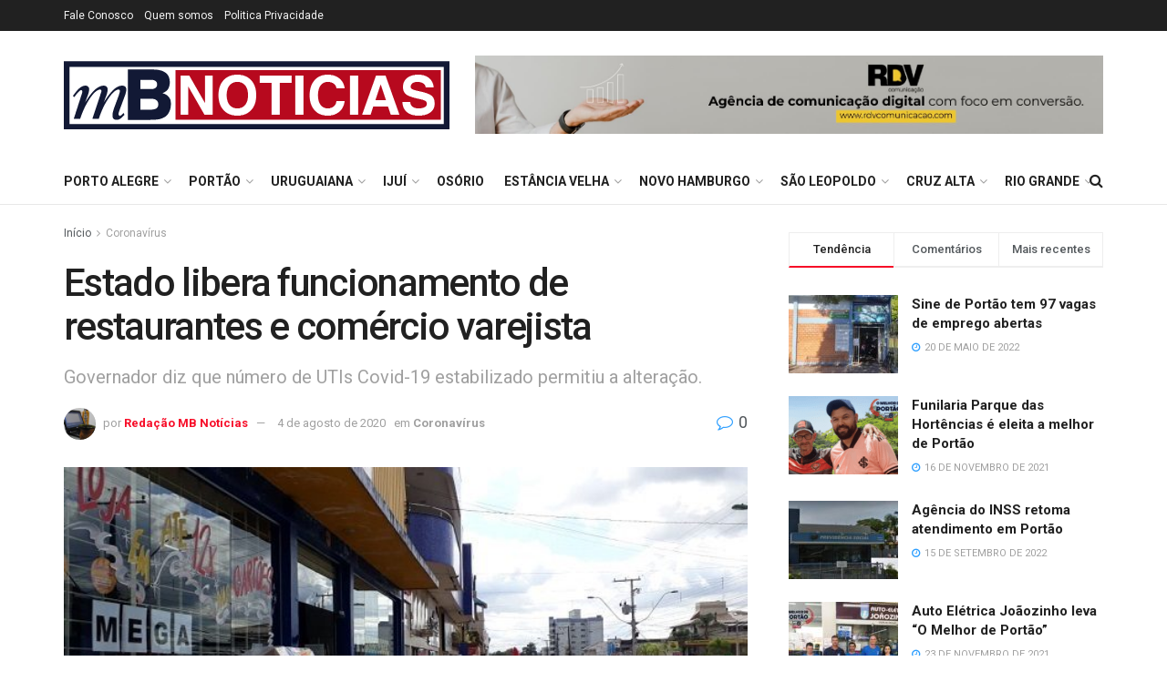

--- FILE ---
content_type: text/html; charset=UTF-8
request_url: https://mbnoticias.com/coronavirus/estado-libera-funcionamento-de-restaurantes-e-comercio-varejista/
body_size: 72291
content:
<!doctype html>
<!--[if lt IE 7]> <html class="no-js lt-ie9 lt-ie8 lt-ie7" lang="pt-BR"> <![endif]-->
<!--[if IE 7]>    <html class="no-js lt-ie9 lt-ie8" lang="pt-BR"> <![endif]-->
<!--[if IE 8]>    <html class="no-js lt-ie9" lang="pt-BR"> <![endif]-->
<!--[if IE 9]>    <html class="no-js lt-ie10" lang="pt-BR"> <![endif]-->
<!--[if gt IE 8]><!--> <html class="no-js" lang="pt-BR"> <!--<![endif]-->
<head>
    <meta http-equiv="Content-Type" content="text/html; charset=UTF-8" />
    <meta name='viewport' content='width=device-width, initial-scale=1, user-scalable=yes' />
    <link rel="profile" href="http://gmpg.org/xfn/11" />
    <link rel="pingback" href="https://mbnoticias.com/xmlrpc.php" />
    <title>Estado libera funcionamento de restaurantes e comércio varejista &#8211; MB Notícias</title>
<meta name='robots' content='max-image-preview:large' />
<meta property="og:type" content="article">
<meta property="og:title" content="Estado libera funcionamento de restaurantes e comércio varejista">
<meta property="og:site_name" content="MB Notícias">
<meta property="og:description" content="Para reativar a economia do Estado o Gabinete de Crise deliberou, na tarde desta terça-feira, 4, alterações nos protocolos sugeridos">
<meta property="og:url" content="https://mbnoticias.com/coronavirus/estado-libera-funcionamento-de-restaurantes-e-comercio-varejista/">
<meta property="og:locale" content="pt_BR">
<meta property="og:image" content="https://mbnoticias.com/wp-content/uploads/2020/05/comércio-de-Portão-620x349-1.jpg">
<meta property="og:image:height" content="349">
<meta property="og:image:width" content="620">
<meta property="article:published_time" content="2020-08-04T21:47:11+00:00">
<meta property="article:modified_time" content="2020-08-04T21:49:28+00:00">
<meta property="article:section" content="Coronavírus">
<meta name="twitter:card" content="summary_large_image">
<meta name="twitter:title" content="Estado libera funcionamento de restaurantes e comércio varejista">
<meta name="twitter:description" content="Para reativar a economia do Estado o Gabinete de Crise deliberou, na tarde desta terça-feira, 4, alterações nos protocolos sugeridos">
<meta name="twitter:url" content="https://mbnoticias.com/coronavirus/estado-libera-funcionamento-de-restaurantes-e-comercio-varejista/">
<meta name="twitter:site" content="">
<meta name="twitter:image" content="https://mbnoticias.com/wp-content/uploads/2020/05/comércio-de-Portão-620x349-1.jpg">
<meta name="twitter:image:width" content="620">
<meta name="twitter:image:height" content="349">
			<script type="text/javascript">
			  var jnews_ajax_url = '/?ajax-request=jnews'
			</script>
			<script type="text/javascript">;window.jnews=window.jnews||{},window.jnews.library=window.jnews.library||{},window.jnews.library=function(){"use strict";var e=this;e.win=window,e.doc=document,e.noop=function(){},e.globalBody=e.doc.getElementsByTagName("body")[0],e.globalBody=e.globalBody?e.globalBody:e.doc,e.win.jnewsDataStorage=e.win.jnewsDataStorage||{_storage:new WeakMap,put:function(e,t,n){this._storage.has(e)||this._storage.set(e,new Map),this._storage.get(e).set(t,n)},get:function(e,t){return this._storage.get(e).get(t)},has:function(e,t){return this._storage.has(e)&&this._storage.get(e).has(t)},remove:function(e,t){var n=this._storage.get(e).delete(t);return 0===!this._storage.get(e).size&&this._storage.delete(e),n}},e.windowWidth=function(){return e.win.innerWidth||e.docEl.clientWidth||e.globalBody.clientWidth},e.windowHeight=function(){return e.win.innerHeight||e.docEl.clientHeight||e.globalBody.clientHeight},e.requestAnimationFrame=e.win.requestAnimationFrame||e.win.webkitRequestAnimationFrame||e.win.mozRequestAnimationFrame||e.win.msRequestAnimationFrame||window.oRequestAnimationFrame||function(e){return setTimeout(e,1e3/60)},e.cancelAnimationFrame=e.win.cancelAnimationFrame||e.win.webkitCancelAnimationFrame||e.win.webkitCancelRequestAnimationFrame||e.win.mozCancelAnimationFrame||e.win.msCancelRequestAnimationFrame||e.win.oCancelRequestAnimationFrame||function(e){clearTimeout(e)},e.classListSupport="classList"in document.createElement("_"),e.hasClass=e.classListSupport?function(e,t){return e.classList.contains(t)}:function(e,t){return e.className.indexOf(t)>=0},e.addClass=e.classListSupport?function(t,n){e.hasClass(t,n)||t.classList.add(n)}:function(t,n){e.hasClass(t,n)||(t.className+=" "+n)},e.removeClass=e.classListSupport?function(t,n){e.hasClass(t,n)&&t.classList.remove(n)}:function(t,n){e.hasClass(t,n)&&(t.className=t.className.replace(n,""))},e.objKeys=function(e){var t=[];for(var n in e)Object.prototype.hasOwnProperty.call(e,n)&&t.push(n);return t},e.isObjectSame=function(e,t){var n=!0;return JSON.stringify(e)!==JSON.stringify(t)&&(n=!1),n},e.extend=function(){for(var e,t,n,o=arguments[0]||{},i=1,a=arguments.length;i<a;i++)if(null!==(e=arguments[i]))for(t in e)o!==(n=e[t])&&void 0!==n&&(o[t]=n);return o},e.dataStorage=e.win.jnewsDataStorage,e.isVisible=function(e){return 0!==e.offsetWidth&&0!==e.offsetHeight||e.getBoundingClientRect().length},e.getHeight=function(e){return e.offsetHeight||e.clientHeight||e.getBoundingClientRect().height},e.getWidth=function(e){return e.offsetWidth||e.clientWidth||e.getBoundingClientRect().width},e.supportsPassive=!1;try{var t=Object.defineProperty({},"passive",{get:function(){e.supportsPassive=!0}});"createEvent"in e.doc?e.win.addEventListener("test",null,t):"fireEvent"in e.doc&&e.win.attachEvent("test",null)}catch(e){}e.passiveOption=!!e.supportsPassive&&{passive:!0},e.setStorage=function(e,t){e="jnews-"+e;var n={expired:Math.floor(((new Date).getTime()+432e5)/1e3)};t=Object.assign(n,t);localStorage.setItem(e,JSON.stringify(t))},e.getStorage=function(e){e="jnews-"+e;var t=localStorage.getItem(e);return null!==t&&0<t.length?JSON.parse(localStorage.getItem(e)):{}},e.expiredStorage=function(){var t,n="jnews-";for(var o in localStorage)o.indexOf(n)>-1&&"undefined"!==(t=e.getStorage(o.replace(n,""))).expired&&t.expired<Math.floor((new Date).getTime()/1e3)&&localStorage.removeItem(o)},e.addEvents=function(t,n,o){for(var i in n){var a=["touchstart","touchmove"].indexOf(i)>=0&&!o&&e.passiveOption;"createEvent"in e.doc?t.addEventListener(i,n[i],a):"fireEvent"in e.doc&&t.attachEvent("on"+i,n[i])}},e.removeEvents=function(t,n){for(var o in n)"createEvent"in e.doc?t.removeEventListener(o,n[o]):"fireEvent"in e.doc&&t.detachEvent("on"+o,n[o])},e.triggerEvents=function(t,n,o){var i;o=o||{detail:null};return"createEvent"in e.doc?(!(i=e.doc.createEvent("CustomEvent")||new CustomEvent(n)).initCustomEvent||i.initCustomEvent(n,!0,!1,o),void t.dispatchEvent(i)):"fireEvent"in e.doc?((i=e.doc.createEventObject()).eventType=n,void t.fireEvent("on"+i.eventType,i)):void 0},e.getParents=function(t,n){void 0===n&&(n=e.doc);for(var o=[],i=t.parentNode,a=!1;!a;)if(i){var r=i;r.querySelectorAll(n).length?a=!0:(o.push(r),i=r.parentNode)}else o=[],a=!0;return o},e.forEach=function(e,t,n){for(var o=0,i=e.length;o<i;o++)t.call(n,e[o],o)},e.getText=function(e){return e.innerText||e.textContent},e.setText=function(e,t){var n="object"==typeof t?t.innerText||t.textContent:t;e.innerText&&(e.innerText=n),e.textContent&&(e.textContent=n)},e.httpBuildQuery=function(t){return e.objKeys(t).reduce(function t(n){var o=arguments.length>1&&void 0!==arguments[1]?arguments[1]:null;return function(i,a){var r=n[a];a=encodeURIComponent(a);var s=o?"".concat(o,"[").concat(a,"]"):a;return null==r||"function"==typeof r?(i.push("".concat(s,"=")),i):["number","boolean","string"].includes(typeof r)?(i.push("".concat(s,"=").concat(encodeURIComponent(r))),i):(i.push(e.objKeys(r).reduce(t(r,s),[]).join("&")),i)}}(t),[]).join("&")},e.get=function(t,n,o,i){return o="function"==typeof o?o:e.noop,e.ajax("GET",t,n,o,i)},e.post=function(t,n,o,i){return o="function"==typeof o?o:e.noop,e.ajax("POST",t,n,o,i)},e.ajax=function(t,n,o,i,a){var r=new XMLHttpRequest,s=n,c=e.httpBuildQuery(o);if(t=-1!=["GET","POST"].indexOf(t)?t:"GET",r.open(t,s+("GET"==t?"?"+c:""),!0),"POST"==t&&r.setRequestHeader("Content-type","application/x-www-form-urlencoded"),r.setRequestHeader("X-Requested-With","XMLHttpRequest"),r.onreadystatechange=function(){4===r.readyState&&200<=r.status&&300>r.status&&"function"==typeof i&&i.call(void 0,r.response)},void 0!==a&&!a){return{xhr:r,send:function(){r.send("POST"==t?c:null)}}}return r.send("POST"==t?c:null),{xhr:r}},e.scrollTo=function(t,n,o){function i(e,t,n){this.start=this.position(),this.change=e-this.start,this.currentTime=0,this.increment=20,this.duration=void 0===n?500:n,this.callback=t,this.finish=!1,this.animateScroll()}return Math.easeInOutQuad=function(e,t,n,o){return(e/=o/2)<1?n/2*e*e+t:-n/2*(--e*(e-2)-1)+t},i.prototype.stop=function(){this.finish=!0},i.prototype.move=function(t){e.doc.documentElement.scrollTop=t,e.globalBody.parentNode.scrollTop=t,e.globalBody.scrollTop=t},i.prototype.position=function(){return e.doc.documentElement.scrollTop||e.globalBody.parentNode.scrollTop||e.globalBody.scrollTop},i.prototype.animateScroll=function(){this.currentTime+=this.increment;var t=Math.easeInOutQuad(this.currentTime,this.start,this.change,this.duration);this.move(t),this.currentTime<this.duration&&!this.finish?e.requestAnimationFrame.call(e.win,this.animateScroll.bind(this)):this.callback&&"function"==typeof this.callback&&this.callback()},new i(t,n,o)},e.unwrap=function(t){var n,o=t;e.forEach(t,(function(e,t){n?n+=e:n=e})),o.replaceWith(n)},e.performance={start:function(e){performance.mark(e+"Start")},stop:function(e){performance.mark(e+"End"),performance.measure(e,e+"Start",e+"End")}},e.fps=function(){var t=0,n=0,o=0;!function(){var i=t=0,a=0,r=0,s=document.getElementById("fpsTable"),c=function(t){void 0===document.getElementsByTagName("body")[0]?e.requestAnimationFrame.call(e.win,(function(){c(t)})):document.getElementsByTagName("body")[0].appendChild(t)};null===s&&((s=document.createElement("div")).style.position="fixed",s.style.top="120px",s.style.left="10px",s.style.width="100px",s.style.height="20px",s.style.border="1px solid black",s.style.fontSize="11px",s.style.zIndex="100000",s.style.backgroundColor="white",s.id="fpsTable",c(s));var l=function(){o++,n=Date.now(),(a=(o/(r=(n-t)/1e3)).toPrecision(2))!=i&&(i=a,s.innerHTML=i+"fps"),1<r&&(t=n,o=0),e.requestAnimationFrame.call(e.win,l)};l()}()},e.instr=function(e,t){for(var n=0;n<t.length;n++)if(-1!==e.toLowerCase().indexOf(t[n].toLowerCase()))return!0},e.winLoad=function(t,n){function o(o){if("complete"===e.doc.readyState||"interactive"===e.doc.readyState)return!o||n?setTimeout(t,n||1):t(o),1}o()||e.addEvents(e.win,{load:o})},e.docReady=function(t,n){function o(o){if("complete"===e.doc.readyState||"interactive"===e.doc.readyState)return!o||n?setTimeout(t,n||1):t(o),1}o()||e.addEvents(e.doc,{DOMContentLoaded:o})},e.fireOnce=function(){e.docReady((function(){e.assets=e.assets||[],e.assets.length&&(e.boot(),e.load_assets())}),50)},e.boot=function(){e.length&&e.doc.querySelectorAll("style[media]").forEach((function(e){"not all"==e.getAttribute("media")&&e.removeAttribute("media")}))},e.create_js=function(t,n){var o=e.doc.createElement("script");switch(o.setAttribute("src",t),n){case"defer":o.setAttribute("defer",!0);break;case"async":o.setAttribute("async",!0);break;case"deferasync":o.setAttribute("defer",!0),o.setAttribute("async",!0)}e.globalBody.appendChild(o)},e.load_assets=function(){"object"==typeof e.assets&&e.forEach(e.assets.slice(0),(function(t,n){var o="";t.defer&&(o+="defer"),t.async&&(o+="async"),e.create_js(t.url,o);var i=e.assets.indexOf(t);i>-1&&e.assets.splice(i,1)})),e.assets=jnewsoption.au_scripts=window.jnewsads=[]},e.setCookie=function(e,t,n){var o="";if(n){var i=new Date;i.setTime(i.getTime()+24*n*60*60*1e3),o="; expires="+i.toUTCString()}document.cookie=e+"="+(t||"")+o+"; path=/"},e.getCookie=function(e){for(var t=e+"=",n=document.cookie.split(";"),o=0;o<n.length;o++){for(var i=n[o];" "==i.charAt(0);)i=i.substring(1,i.length);if(0==i.indexOf(t))return i.substring(t.length,i.length)}return null},e.eraseCookie=function(e){document.cookie=e+"=; Path=/; Expires=Thu, 01 Jan 1970 00:00:01 GMT;"},e.docReady((function(){e.globalBody=e.globalBody==e.doc?e.doc.getElementsByTagName("body")[0]:e.globalBody,e.globalBody=e.globalBody?e.globalBody:e.doc})),e.winLoad((function(){e.winLoad((function(){var t=!1;if(void 0!==window.jnewsadmin)if(void 0!==window.file_version_checker){var n=e.objKeys(window.file_version_checker);n.length?n.forEach((function(e){t||"10.0.4"===window.file_version_checker[e]||(t=!0)})):t=!0}else t=!0;t&&(window.jnewsHelper.getMessage(),window.jnewsHelper.getNotice())}),2500)}))},window.jnews.library=new window.jnews.library;</script><script type="module">;/*! instant.page v5.1.1 - (C) 2019-2020 Alexandre Dieulot - https://instant.page/license */
let t,e;const n=new Set,o=document.createElement("link"),i=o.relList&&o.relList.supports&&o.relList.supports("prefetch")&&window.IntersectionObserver&&"isIntersecting"in IntersectionObserverEntry.prototype,s="instantAllowQueryString"in document.body.dataset,a="instantAllowExternalLinks"in document.body.dataset,r="instantWhitelist"in document.body.dataset,c="instantMousedownShortcut"in document.body.dataset,d=1111;let l=65,u=!1,f=!1,m=!1;if("instantIntensity"in document.body.dataset){const t=document.body.dataset.instantIntensity;if("mousedown"==t.substr(0,9))u=!0,"mousedown-only"==t&&(f=!0);else if("viewport"==t.substr(0,8))navigator.connection&&(navigator.connection.saveData||navigator.connection.effectiveType&&navigator.connection.effectiveType.includes("2g"))||("viewport"==t?document.documentElement.clientWidth*document.documentElement.clientHeight<45e4&&(m=!0):"viewport-all"==t&&(m=!0));else{const e=parseInt(t);isNaN(e)||(l=e)}}if(i){const n={capture:!0,passive:!0};if(f||document.addEventListener("touchstart",(function(t){e=performance.now();const n=t.target.closest("a");h(n)&&v(n.href)}),n),u?c||document.addEventListener("mousedown",(function(t){const e=t.target.closest("a");h(e)&&v(e.href)}),n):document.addEventListener("mouseover",(function(n){if(performance.now()-e<d)return;if(!("closest"in n.target))return;const o=n.target.closest("a");h(o)&&(o.addEventListener("mouseout",p,{passive:!0}),t=setTimeout((()=>{v(o.href),t=void 0}),l))}),n),c&&document.addEventListener("mousedown",(function(t){if(performance.now()-e<d)return;const n=t.target.closest("a");if(t.which>1||t.metaKey||t.ctrlKey)return;if(!n)return;n.addEventListener("click",(function(t){1337!=t.detail&&t.preventDefault()}),{capture:!0,passive:!1,once:!0});const o=new MouseEvent("click",{view:window,bubbles:!0,cancelable:!1,detail:1337});n.dispatchEvent(o)}),n),m){let t;(t=window.requestIdleCallback?t=>{requestIdleCallback(t,{timeout:1500})}:t=>{t()})((()=>{const t=new IntersectionObserver((e=>{e.forEach((e=>{if(e.isIntersecting){const n=e.target;t.unobserve(n),v(n.href)}}))}));document.querySelectorAll("a").forEach((e=>{h(e)&&t.observe(e)}))}))}}function p(e){e.relatedTarget&&e.target.closest("a")==e.relatedTarget.closest("a")||t&&(clearTimeout(t),t=void 0)}function h(t){if(t&&t.href&&(!r||"instant"in t.dataset)&&(a||t.origin==location.origin||"instant"in t.dataset)&&["http:","https:"].includes(t.protocol)&&("http:"!=t.protocol||"https:"!=location.protocol)&&(s||!t.search||"instant"in t.dataset)&&!(t.hash&&t.pathname+t.search==location.pathname+location.search||"noInstant"in t.dataset))return!0}function v(t){if(n.has(t))return;const e=document.createElement("link");e.rel="prefetch",e.href=t,document.head.appendChild(e),n.add(t)}</script><link rel='dns-prefetch' href='//www.googletagmanager.com' />
<link rel='dns-prefetch' href='//fonts.googleapis.com' />
<link rel='dns-prefetch' href='//pagead2.googlesyndication.com' />
<link rel='preconnect' href='https://fonts.gstatic.com' />
<link rel="alternate" type="application/rss+xml" title="Feed para MB Notícias &raquo;" href="https://mbnoticias.com/feed/" />
<link rel="alternate" type="application/rss+xml" title="Feed de comentários para MB Notícias &raquo;" href="https://mbnoticias.com/comments/feed/" />
<link rel="alternate" type="application/rss+xml" title="Feed de comentários para MB Notícias &raquo; Estado libera funcionamento de restaurantes e comércio varejista" href="https://mbnoticias.com/coronavirus/estado-libera-funcionamento-de-restaurantes-e-comercio-varejista/feed/" />
<script type="text/javascript">
/* <![CDATA[ */
window._wpemojiSettings = {"baseUrl":"https:\/\/s.w.org\/images\/core\/emoji\/14.0.0\/72x72\/","ext":".png","svgUrl":"https:\/\/s.w.org\/images\/core\/emoji\/14.0.0\/svg\/","svgExt":".svg","source":{"concatemoji":"https:\/\/mbnoticias.com\/wp-includes\/js\/wp-emoji-release.min.js?ver=6.4.7"}};
/*! This file is auto-generated */
!function(i,n){var o,s,e;function c(e){try{var t={supportTests:e,timestamp:(new Date).valueOf()};sessionStorage.setItem(o,JSON.stringify(t))}catch(e){}}function p(e,t,n){e.clearRect(0,0,e.canvas.width,e.canvas.height),e.fillText(t,0,0);var t=new Uint32Array(e.getImageData(0,0,e.canvas.width,e.canvas.height).data),r=(e.clearRect(0,0,e.canvas.width,e.canvas.height),e.fillText(n,0,0),new Uint32Array(e.getImageData(0,0,e.canvas.width,e.canvas.height).data));return t.every(function(e,t){return e===r[t]})}function u(e,t,n){switch(t){case"flag":return n(e,"\ud83c\udff3\ufe0f\u200d\u26a7\ufe0f","\ud83c\udff3\ufe0f\u200b\u26a7\ufe0f")?!1:!n(e,"\ud83c\uddfa\ud83c\uddf3","\ud83c\uddfa\u200b\ud83c\uddf3")&&!n(e,"\ud83c\udff4\udb40\udc67\udb40\udc62\udb40\udc65\udb40\udc6e\udb40\udc67\udb40\udc7f","\ud83c\udff4\u200b\udb40\udc67\u200b\udb40\udc62\u200b\udb40\udc65\u200b\udb40\udc6e\u200b\udb40\udc67\u200b\udb40\udc7f");case"emoji":return!n(e,"\ud83e\udef1\ud83c\udffb\u200d\ud83e\udef2\ud83c\udfff","\ud83e\udef1\ud83c\udffb\u200b\ud83e\udef2\ud83c\udfff")}return!1}function f(e,t,n){var r="undefined"!=typeof WorkerGlobalScope&&self instanceof WorkerGlobalScope?new OffscreenCanvas(300,150):i.createElement("canvas"),a=r.getContext("2d",{willReadFrequently:!0}),o=(a.textBaseline="top",a.font="600 32px Arial",{});return e.forEach(function(e){o[e]=t(a,e,n)}),o}function t(e){var t=i.createElement("script");t.src=e,t.defer=!0,i.head.appendChild(t)}"undefined"!=typeof Promise&&(o="wpEmojiSettingsSupports",s=["flag","emoji"],n.supports={everything:!0,everythingExceptFlag:!0},e=new Promise(function(e){i.addEventListener("DOMContentLoaded",e,{once:!0})}),new Promise(function(t){var n=function(){try{var e=JSON.parse(sessionStorage.getItem(o));if("object"==typeof e&&"number"==typeof e.timestamp&&(new Date).valueOf()<e.timestamp+604800&&"object"==typeof e.supportTests)return e.supportTests}catch(e){}return null}();if(!n){if("undefined"!=typeof Worker&&"undefined"!=typeof OffscreenCanvas&&"undefined"!=typeof URL&&URL.createObjectURL&&"undefined"!=typeof Blob)try{var e="postMessage("+f.toString()+"("+[JSON.stringify(s),u.toString(),p.toString()].join(",")+"));",r=new Blob([e],{type:"text/javascript"}),a=new Worker(URL.createObjectURL(r),{name:"wpTestEmojiSupports"});return void(a.onmessage=function(e){c(n=e.data),a.terminate(),t(n)})}catch(e){}c(n=f(s,u,p))}t(n)}).then(function(e){for(var t in e)n.supports[t]=e[t],n.supports.everything=n.supports.everything&&n.supports[t],"flag"!==t&&(n.supports.everythingExceptFlag=n.supports.everythingExceptFlag&&n.supports[t]);n.supports.everythingExceptFlag=n.supports.everythingExceptFlag&&!n.supports.flag,n.DOMReady=!1,n.readyCallback=function(){n.DOMReady=!0}}).then(function(){return e}).then(function(){var e;n.supports.everything||(n.readyCallback(),(e=n.source||{}).concatemoji?t(e.concatemoji):e.wpemoji&&e.twemoji&&(t(e.twemoji),t(e.wpemoji)))}))}((window,document),window._wpemojiSettings);
/* ]]> */
</script>

<link rel='stylesheet' id='wp_sap_style-css' href='https://mbnoticias.com/wp-content/plugins/wp-survey-and-poll/templates/assets/css/wp_sap.css?ver=6.4.7' type='text/css' media='all' />
<link rel='stylesheet' id='jquery_ui_style-css' href='https://mbnoticias.com/wp-content/plugins/wp-survey-and-poll/templates/assets/css/jquery-ui.css?ver=6.4.7' type='text/css' media='all' />
<style id='wp-emoji-styles-inline-css' type='text/css'>

	img.wp-smiley, img.emoji {
		display: inline !important;
		border: none !important;
		box-shadow: none !important;
		height: 1em !important;
		width: 1em !important;
		margin: 0 0.07em !important;
		vertical-align: -0.1em !important;
		background: none !important;
		padding: 0 !important;
	}
</style>
<link rel='stylesheet' id='wp-block-library-css' href='https://mbnoticias.com/wp-includes/css/dist/block-library/style.min.css?ver=6.4.7' type='text/css' media='all' />
<style id='classic-theme-styles-inline-css' type='text/css'>
/*! This file is auto-generated */
.wp-block-button__link{color:#fff;background-color:#32373c;border-radius:9999px;box-shadow:none;text-decoration:none;padding:calc(.667em + 2px) calc(1.333em + 2px);font-size:1.125em}.wp-block-file__button{background:#32373c;color:#fff;text-decoration:none}
</style>
<style id='global-styles-inline-css' type='text/css'>
body{--wp--preset--color--black: #000000;--wp--preset--color--cyan-bluish-gray: #abb8c3;--wp--preset--color--white: #ffffff;--wp--preset--color--pale-pink: #f78da7;--wp--preset--color--vivid-red: #cf2e2e;--wp--preset--color--luminous-vivid-orange: #ff6900;--wp--preset--color--luminous-vivid-amber: #fcb900;--wp--preset--color--light-green-cyan: #7bdcb5;--wp--preset--color--vivid-green-cyan: #00d084;--wp--preset--color--pale-cyan-blue: #8ed1fc;--wp--preset--color--vivid-cyan-blue: #0693e3;--wp--preset--color--vivid-purple: #9b51e0;--wp--preset--gradient--vivid-cyan-blue-to-vivid-purple: linear-gradient(135deg,rgba(6,147,227,1) 0%,rgb(155,81,224) 100%);--wp--preset--gradient--light-green-cyan-to-vivid-green-cyan: linear-gradient(135deg,rgb(122,220,180) 0%,rgb(0,208,130) 100%);--wp--preset--gradient--luminous-vivid-amber-to-luminous-vivid-orange: linear-gradient(135deg,rgba(252,185,0,1) 0%,rgba(255,105,0,1) 100%);--wp--preset--gradient--luminous-vivid-orange-to-vivid-red: linear-gradient(135deg,rgba(255,105,0,1) 0%,rgb(207,46,46) 100%);--wp--preset--gradient--very-light-gray-to-cyan-bluish-gray: linear-gradient(135deg,rgb(238,238,238) 0%,rgb(169,184,195) 100%);--wp--preset--gradient--cool-to-warm-spectrum: linear-gradient(135deg,rgb(74,234,220) 0%,rgb(151,120,209) 20%,rgb(207,42,186) 40%,rgb(238,44,130) 60%,rgb(251,105,98) 80%,rgb(254,248,76) 100%);--wp--preset--gradient--blush-light-purple: linear-gradient(135deg,rgb(255,206,236) 0%,rgb(152,150,240) 100%);--wp--preset--gradient--blush-bordeaux: linear-gradient(135deg,rgb(254,205,165) 0%,rgb(254,45,45) 50%,rgb(107,0,62) 100%);--wp--preset--gradient--luminous-dusk: linear-gradient(135deg,rgb(255,203,112) 0%,rgb(199,81,192) 50%,rgb(65,88,208) 100%);--wp--preset--gradient--pale-ocean: linear-gradient(135deg,rgb(255,245,203) 0%,rgb(182,227,212) 50%,rgb(51,167,181) 100%);--wp--preset--gradient--electric-grass: linear-gradient(135deg,rgb(202,248,128) 0%,rgb(113,206,126) 100%);--wp--preset--gradient--midnight: linear-gradient(135deg,rgb(2,3,129) 0%,rgb(40,116,252) 100%);--wp--preset--font-size--small: 13px;--wp--preset--font-size--medium: 20px;--wp--preset--font-size--large: 36px;--wp--preset--font-size--x-large: 42px;--wp--preset--spacing--20: 0.44rem;--wp--preset--spacing--30: 0.67rem;--wp--preset--spacing--40: 1rem;--wp--preset--spacing--50: 1.5rem;--wp--preset--spacing--60: 2.25rem;--wp--preset--spacing--70: 3.38rem;--wp--preset--spacing--80: 5.06rem;--wp--preset--shadow--natural: 6px 6px 9px rgba(0, 0, 0, 0.2);--wp--preset--shadow--deep: 12px 12px 50px rgba(0, 0, 0, 0.4);--wp--preset--shadow--sharp: 6px 6px 0px rgba(0, 0, 0, 0.2);--wp--preset--shadow--outlined: 6px 6px 0px -3px rgba(255, 255, 255, 1), 6px 6px rgba(0, 0, 0, 1);--wp--preset--shadow--crisp: 6px 6px 0px rgba(0, 0, 0, 1);}:where(.is-layout-flex){gap: 0.5em;}:where(.is-layout-grid){gap: 0.5em;}body .is-layout-flow > .alignleft{float: left;margin-inline-start: 0;margin-inline-end: 2em;}body .is-layout-flow > .alignright{float: right;margin-inline-start: 2em;margin-inline-end: 0;}body .is-layout-flow > .aligncenter{margin-left: auto !important;margin-right: auto !important;}body .is-layout-constrained > .alignleft{float: left;margin-inline-start: 0;margin-inline-end: 2em;}body .is-layout-constrained > .alignright{float: right;margin-inline-start: 2em;margin-inline-end: 0;}body .is-layout-constrained > .aligncenter{margin-left: auto !important;margin-right: auto !important;}body .is-layout-constrained > :where(:not(.alignleft):not(.alignright):not(.alignfull)){max-width: var(--wp--style--global--content-size);margin-left: auto !important;margin-right: auto !important;}body .is-layout-constrained > .alignwide{max-width: var(--wp--style--global--wide-size);}body .is-layout-flex{display: flex;}body .is-layout-flex{flex-wrap: wrap;align-items: center;}body .is-layout-flex > *{margin: 0;}body .is-layout-grid{display: grid;}body .is-layout-grid > *{margin: 0;}:where(.wp-block-columns.is-layout-flex){gap: 2em;}:where(.wp-block-columns.is-layout-grid){gap: 2em;}:where(.wp-block-post-template.is-layout-flex){gap: 1.25em;}:where(.wp-block-post-template.is-layout-grid){gap: 1.25em;}.has-black-color{color: var(--wp--preset--color--black) !important;}.has-cyan-bluish-gray-color{color: var(--wp--preset--color--cyan-bluish-gray) !important;}.has-white-color{color: var(--wp--preset--color--white) !important;}.has-pale-pink-color{color: var(--wp--preset--color--pale-pink) !important;}.has-vivid-red-color{color: var(--wp--preset--color--vivid-red) !important;}.has-luminous-vivid-orange-color{color: var(--wp--preset--color--luminous-vivid-orange) !important;}.has-luminous-vivid-amber-color{color: var(--wp--preset--color--luminous-vivid-amber) !important;}.has-light-green-cyan-color{color: var(--wp--preset--color--light-green-cyan) !important;}.has-vivid-green-cyan-color{color: var(--wp--preset--color--vivid-green-cyan) !important;}.has-pale-cyan-blue-color{color: var(--wp--preset--color--pale-cyan-blue) !important;}.has-vivid-cyan-blue-color{color: var(--wp--preset--color--vivid-cyan-blue) !important;}.has-vivid-purple-color{color: var(--wp--preset--color--vivid-purple) !important;}.has-black-background-color{background-color: var(--wp--preset--color--black) !important;}.has-cyan-bluish-gray-background-color{background-color: var(--wp--preset--color--cyan-bluish-gray) !important;}.has-white-background-color{background-color: var(--wp--preset--color--white) !important;}.has-pale-pink-background-color{background-color: var(--wp--preset--color--pale-pink) !important;}.has-vivid-red-background-color{background-color: var(--wp--preset--color--vivid-red) !important;}.has-luminous-vivid-orange-background-color{background-color: var(--wp--preset--color--luminous-vivid-orange) !important;}.has-luminous-vivid-amber-background-color{background-color: var(--wp--preset--color--luminous-vivid-amber) !important;}.has-light-green-cyan-background-color{background-color: var(--wp--preset--color--light-green-cyan) !important;}.has-vivid-green-cyan-background-color{background-color: var(--wp--preset--color--vivid-green-cyan) !important;}.has-pale-cyan-blue-background-color{background-color: var(--wp--preset--color--pale-cyan-blue) !important;}.has-vivid-cyan-blue-background-color{background-color: var(--wp--preset--color--vivid-cyan-blue) !important;}.has-vivid-purple-background-color{background-color: var(--wp--preset--color--vivid-purple) !important;}.has-black-border-color{border-color: var(--wp--preset--color--black) !important;}.has-cyan-bluish-gray-border-color{border-color: var(--wp--preset--color--cyan-bluish-gray) !important;}.has-white-border-color{border-color: var(--wp--preset--color--white) !important;}.has-pale-pink-border-color{border-color: var(--wp--preset--color--pale-pink) !important;}.has-vivid-red-border-color{border-color: var(--wp--preset--color--vivid-red) !important;}.has-luminous-vivid-orange-border-color{border-color: var(--wp--preset--color--luminous-vivid-orange) !important;}.has-luminous-vivid-amber-border-color{border-color: var(--wp--preset--color--luminous-vivid-amber) !important;}.has-light-green-cyan-border-color{border-color: var(--wp--preset--color--light-green-cyan) !important;}.has-vivid-green-cyan-border-color{border-color: var(--wp--preset--color--vivid-green-cyan) !important;}.has-pale-cyan-blue-border-color{border-color: var(--wp--preset--color--pale-cyan-blue) !important;}.has-vivid-cyan-blue-border-color{border-color: var(--wp--preset--color--vivid-cyan-blue) !important;}.has-vivid-purple-border-color{border-color: var(--wp--preset--color--vivid-purple) !important;}.has-vivid-cyan-blue-to-vivid-purple-gradient-background{background: var(--wp--preset--gradient--vivid-cyan-blue-to-vivid-purple) !important;}.has-light-green-cyan-to-vivid-green-cyan-gradient-background{background: var(--wp--preset--gradient--light-green-cyan-to-vivid-green-cyan) !important;}.has-luminous-vivid-amber-to-luminous-vivid-orange-gradient-background{background: var(--wp--preset--gradient--luminous-vivid-amber-to-luminous-vivid-orange) !important;}.has-luminous-vivid-orange-to-vivid-red-gradient-background{background: var(--wp--preset--gradient--luminous-vivid-orange-to-vivid-red) !important;}.has-very-light-gray-to-cyan-bluish-gray-gradient-background{background: var(--wp--preset--gradient--very-light-gray-to-cyan-bluish-gray) !important;}.has-cool-to-warm-spectrum-gradient-background{background: var(--wp--preset--gradient--cool-to-warm-spectrum) !important;}.has-blush-light-purple-gradient-background{background: var(--wp--preset--gradient--blush-light-purple) !important;}.has-blush-bordeaux-gradient-background{background: var(--wp--preset--gradient--blush-bordeaux) !important;}.has-luminous-dusk-gradient-background{background: var(--wp--preset--gradient--luminous-dusk) !important;}.has-pale-ocean-gradient-background{background: var(--wp--preset--gradient--pale-ocean) !important;}.has-electric-grass-gradient-background{background: var(--wp--preset--gradient--electric-grass) !important;}.has-midnight-gradient-background{background: var(--wp--preset--gradient--midnight) !important;}.has-small-font-size{font-size: var(--wp--preset--font-size--small) !important;}.has-medium-font-size{font-size: var(--wp--preset--font-size--medium) !important;}.has-large-font-size{font-size: var(--wp--preset--font-size--large) !important;}.has-x-large-font-size{font-size: var(--wp--preset--font-size--x-large) !important;}
.wp-block-navigation a:where(:not(.wp-element-button)){color: inherit;}
:where(.wp-block-post-template.is-layout-flex){gap: 1.25em;}:where(.wp-block-post-template.is-layout-grid){gap: 1.25em;}
:where(.wp-block-columns.is-layout-flex){gap: 2em;}:where(.wp-block-columns.is-layout-grid){gap: 2em;}
.wp-block-pullquote{font-size: 1.5em;line-height: 1.6;}
</style>
<link rel='stylesheet' id='ctf_styles-css' href='https://mbnoticias.com/wp-content/plugins/custom-twitter-feeds/css/ctf-styles.min.css?ver=2.2.2' type='text/css' media='all' />
<link rel='stylesheet' id='jnews-video-css' href='https://mbnoticias.com/wp-content/plugins/jnews-video/assets/css/plugin.css?ver=11.0.4' type='text/css' media='all' />
<link rel='stylesheet' id='js_composer_front-css' href='https://mbnoticias.com/wp-content/plugins/js_composer/assets/css/js_composer.min.css?ver=7.4' type='text/css' media='all' />
<link rel='stylesheet' id='jeg_customizer_font-css' href='//fonts.googleapis.com/css?family=Roboto%3Aregular%2C500%2C700%2C500%2Cregular&#038;display=swap&#038;ver=1.3.0' type='text/css' media='all' />
<link rel='stylesheet' id='jnews-frontend-css' href='https://mbnoticias.com/wp-content/themes/jnews/assets/dist/frontend.min.css?ver=11.5.0' type='text/css' media='all' />
<link rel='stylesheet' id='jnews-js-composer-css' href='https://mbnoticias.com/wp-content/themes/jnews/assets/css/js-composer-frontend.css?ver=11.5.0' type='text/css' media='all' />
<link rel='stylesheet' id='jnews-style-css' href='https://mbnoticias.com/wp-content/themes/jnews/style.css?ver=11.5.0' type='text/css' media='all' />
<link rel='stylesheet' id='jnews-darkmode-css' href='https://mbnoticias.com/wp-content/themes/jnews/assets/css/darkmode.css?ver=11.5.0' type='text/css' media='all' />
<link rel='stylesheet' id='jnews-video-darkmode-css' href='https://mbnoticias.com/wp-content/plugins/jnews-video/assets/css/darkmode.css?ver=11.0.4' type='text/css' media='all' />
<link rel='stylesheet' id='jnews-social-login-style-css' href='https://mbnoticias.com/wp-content/plugins/jnews-social-login/assets/css/plugin.css?ver=11.0.4' type='text/css' media='all' />
<link rel='stylesheet' id='jnews-select-share-css' href='https://mbnoticias.com/wp-content/plugins/jnews-social-share/assets/css/plugin.css' type='text/css' media='all' />
<link rel='stylesheet' id='jnews-weather-style-css' href='https://mbnoticias.com/wp-content/plugins/jnews-weather/assets/css/plugin.css?ver=11.0.2' type='text/css' media='all' />
<script type="text/javascript" src="https://mbnoticias.com/wp-includes/js/jquery/jquery.min.js?ver=3.7.1" id="jquery-core-js"></script>
<script type="text/javascript" src="https://mbnoticias.com/wp-includes/js/jquery/jquery-migrate.min.js?ver=3.4.1" id="jquery-migrate-js"></script>
<script type="text/javascript" src="https://mbnoticias.com/wp-content/plugins/wp-survey-and-poll/templates/assets/js/jquery.visible.min.js?ver=1.10.2" id="jquery-visible-js"></script>
<script type="text/javascript" src="https://mbnoticias.com/wp-content/plugins/wp-survey-and-poll/templates/assets/js/Chart.min.js?ver=1.10.3" id="chartjs-js"></script>

<!-- Snippet da etiqueta do Google (gtag.js) adicionado pelo Site Kit -->
<!-- Snippet do Google Análises adicionado pelo Site Kit -->
<script type="text/javascript" src="https://www.googletagmanager.com/gtag/js?id=GT-NFDS3P7" id="google_gtagjs-js" async></script>
<script type="text/javascript" id="google_gtagjs-js-after">
/* <![CDATA[ */
window.dataLayer = window.dataLayer || [];function gtag(){dataLayer.push(arguments);}
gtag("set","linker",{"domains":["mbnoticias.com"]});
gtag("js", new Date());
gtag("set", "developer_id.dZTNiMT", true);
gtag("config", "GT-NFDS3P7");
/* ]]> */
</script>
<script></script><link rel="https://api.w.org/" href="https://mbnoticias.com/wp-json/" /><link rel="alternate" type="application/json" href="https://mbnoticias.com/wp-json/wp/v2/posts/36411" /><link rel="EditURI" type="application/rsd+xml" title="RSD" href="https://mbnoticias.com/xmlrpc.php?rsd" />
<meta name="generator" content="WordPress 6.4.7" />
<link rel="canonical" href="https://mbnoticias.com/coronavirus/estado-libera-funcionamento-de-restaurantes-e-comercio-varejista/" />
<link rel='shortlink' href='https://mbnoticias.com/?p=36411' />
<link rel="alternate" type="application/json+oembed" href="https://mbnoticias.com/wp-json/oembed/1.0/embed?url=https%3A%2F%2Fmbnoticias.com%2Fcoronavirus%2Festado-libera-funcionamento-de-restaurantes-e-comercio-varejista%2F" />
<link rel="alternate" type="text/xml+oembed" href="https://mbnoticias.com/wp-json/oembed/1.0/embed?url=https%3A%2F%2Fmbnoticias.com%2Fcoronavirus%2Festado-libera-funcionamento-de-restaurantes-e-comercio-varejista%2F&#038;format=xml" />

<!-- This site is using AdRotate v5.12.9 to display their advertisements - https://ajdg.solutions/ -->
<!-- AdRotate CSS -->
<style type="text/css" media="screen">
	.g { margin:0px; padding:0px; overflow:hidden; line-height:1; zoom:1; }
	.g img { height:auto; }
	.g-col { position:relative; float:left; }
	.g-col:first-child { margin-left: 0; }
	.g-col:last-child { margin-right: 0; }
	.g-1 { margin:0px;  width:100%; max-width:970px; height:100%; max-height:250px; }
	.g-2 { margin:0px;  width:100%; max-width:970px; height:100%; max-height:250px; }
	.g-5 { margin:0px;  width:100%; max-width:690px; height:100%; max-height:150px; }
	.g-6 { margin:0px;  width:100%; max-width:690px; height:100%; max-height:150px; }
	.g-7 {  margin: 0 auto; }
	@media only screen and (max-width: 480px) {
		.g-col, .g-dyn, .g-single { width:100%; margin-left:0; margin-right:0; }
	}
</style>
<!-- /AdRotate CSS -->

<meta name="generator" content="Site Kit by Google 1.170.0" /><script id="navegg" type="text/javascript">
  (function(n,v,g){o="Navegg";if(!n[o]){
    a=v.createElement('script');a.src=g;b=document.getElementsByTagName('script')[0];
    b.parentNode.insertBefore(a,b);n[o]=n[o]||function(parms){
    n[o].q=n[o].q||[];n[o].q.push([this, parms])};}})
  (window, document, 'https://tag.navdmp.com/universal.min.js');
  window.naveggReady = window.naveggReady||[];
  window.nvg74431 = new Navegg({
    acc: 74431
  });
</script>

<!-- Google tag (gtag.js) -->
<script async src="https://www.googletagmanager.com/gtag/js?id=UA-58643783-3"></script>
<script>
  window.dataLayer = window.dataLayer || [];
  function gtag(){dataLayer.push(arguments);}
  gtag('js', new Date());

  gtag('config', 'UA-58643783-3');
</script>


<!-- Meta-etiquetas do Google AdSense adicionado pelo Site Kit -->
<meta name="google-adsense-platform-account" content="ca-host-pub-2644536267352236">
<meta name="google-adsense-platform-domain" content="sitekit.withgoogle.com">
<!-- Fim das meta-etiquetas do Google AdSense adicionado pelo Site Kit -->

<!-- Meta Pixel Code -->
<script type='text/javascript'>
!function(f,b,e,v,n,t,s){if(f.fbq)return;n=f.fbq=function(){n.callMethod?
n.callMethod.apply(n,arguments):n.queue.push(arguments)};if(!f._fbq)f._fbq=n;
n.push=n;n.loaded=!0;n.version='2.0';n.queue=[];t=b.createElement(e);t.async=!0;
t.src=v;s=b.getElementsByTagName(e)[0];s.parentNode.insertBefore(t,s)}(window,
document,'script','https://connect.facebook.net/en_US/fbevents.js?v=next');
</script>
<!-- End Meta Pixel Code -->

      <script type='text/javascript'>
        var url = window.location.origin + '?ob=open-bridge';
        fbq('set', 'openbridge', '1607697546260252', url);
      </script>
    <script type='text/javascript'>fbq('init', '1607697546260252', {}, {
    "agent": "wordpress-6.4.7-3.0.16"
})</script><script type='text/javascript'>
    fbq('track', 'PageView', []);
  </script>
<!-- Meta Pixel Code -->
<noscript>
<img height="1" width="1" style="display:none" alt="fbpx"
src="https://www.facebook.com/tr?id=1607697546260252&ev=PageView&noscript=1" />
</noscript>
<!-- End Meta Pixel Code -->
      <meta name="onesignal" content="wordpress-plugin"/>
            <script>

      window.OneSignal = window.OneSignal || [];

      OneSignal.push( function() {
        OneSignal.SERVICE_WORKER_UPDATER_PATH = 'OneSignalSDKUpdaterWorker.js';
                      OneSignal.SERVICE_WORKER_PATH = 'OneSignalSDKWorker.js';
                      OneSignal.SERVICE_WORKER_PARAM = { scope: '/wp-content/plugins/onesignal-free-web-push-notifications/sdk_files/push/onesignal/' };
        OneSignal.setDefaultNotificationUrl("https://mbnoticias.com");
        var oneSignal_options = {};
        window._oneSignalInitOptions = oneSignal_options;

        oneSignal_options['wordpress'] = true;
oneSignal_options['appId'] = '90c39b87-4898-4b5b-b02d-6586be37f1c6';
oneSignal_options['allowLocalhostAsSecureOrigin'] = true;
oneSignal_options['welcomeNotification'] = { };
oneSignal_options['welcomeNotification']['title'] = "";
oneSignal_options['welcomeNotification']['message'] = "";
oneSignal_options['path'] = "https://mbnoticias.com/wp-content/plugins/onesignal-free-web-push-notifications/sdk_files/";
oneSignal_options['promptOptions'] = { };
oneSignal_options['promptOptions']['actionMessage'] = "Nós gostaríamos de enviar matérias para você. Cancele a qualquer momento.";
oneSignal_options['promptOptions']['exampleNotificationTitleDesktop'] = "Esse é um exemplo de notificação.";
oneSignal_options['promptOptions']['exampleNotificationMessageDesktop'] = "Notificações vão aparecer no seu desktop";
oneSignal_options['promptOptions']['exampleNotificationTitleMobile'] = "Esse é um exemplo de notificação.";
oneSignal_options['promptOptions']['exampleNotificationMessageMobile'] = "Notificações vão aparecer no seu celular";
oneSignal_options['promptOptions']['exampleNotificationCaption'] = "Você pode cancelar a inscrição a qualquer momento.";
oneSignal_options['promptOptions']['acceptButtonText'] = "Autorizar";
oneSignal_options['promptOptions']['cancelButtonText'] = "Não, obrigado.";
oneSignal_options['promptOptions']['siteName'] = "http://mbnoticias.com/";
oneSignal_options['promptOptions']['autoAcceptTitle'] = "Clique em aceitar";
oneSignal_options['notifyButton'] = { };
oneSignal_options['notifyButton']['enable'] = true;
oneSignal_options['notifyButton']['position'] = 'bottom-left';
oneSignal_options['notifyButton']['theme'] = 'default';
oneSignal_options['notifyButton']['size'] = 'medium';
oneSignal_options['notifyButton']['showCredit'] = true;
oneSignal_options['notifyButton']['text'] = {};
oneSignal_options['notifyButton']['text']['tip.state.unsubscribed'] = 'Clique para receber as notícias';
oneSignal_options['notifyButton']['text']['tip.state.subscribed'] = 'Você irá receber nossas notícias';
oneSignal_options['notifyButton']['text']['tip.state.blocked'] = 'Você bloqueou as notificações';
oneSignal_options['notifyButton']['text']['message.action.subscribed'] = 'Obrigado por se inscrever!';
oneSignal_options['notifyButton']['text']['message.action.resubscribed'] = 'Você irá receber nossas notícias';
oneSignal_options['notifyButton']['text']['message.action.unsubscribed'] = 'Você não irá receber mais nossas matérias. :/';
oneSignal_options['notifyButton']['text']['dialog.main.title'] = 'Gerencie as notificações';
oneSignal_options['notifyButton']['text']['dialog.main.button.subscribe'] = 'INSCREVA-SE';
oneSignal_options['notifyButton']['text']['dialog.main.button.unsubscribe'] = 'CANCELE INSCRIÇÃO';
                OneSignal.init(window._oneSignalInitOptions);
                OneSignal.showSlidedownPrompt();      });

      function documentInitOneSignal() {
        var oneSignal_elements = document.getElementsByClassName("OneSignal-prompt");

        var oneSignalLinkClickHandler = function(event) { OneSignal.push(['registerForPushNotifications']); event.preventDefault(); };        for(var i = 0; i < oneSignal_elements.length; i++)
          oneSignal_elements[i].addEventListener('click', oneSignalLinkClickHandler, false);
      }

      if (document.readyState === 'complete') {
           documentInitOneSignal();
      }
      else {
           window.addEventListener("load", function(event){
               documentInitOneSignal();
          });
      }
    </script>
<meta name="generator" content="Powered by WPBakery Page Builder - drag and drop page builder for WordPress."/>
<style type="text/css">.broken_link, a.broken_link {
	text-decoration: line-through;
}</style><script async src="https://pagead2.googlesyndication.com/pagead/js/adsbygoogle.js?client=ca-pub-8563649328455862" crossorigin="anonymous"></script>
<!-- Código do Google Adsense adicionado pelo Site Kit -->
<script type="text/javascript" async="async" src="https://pagead2.googlesyndication.com/pagead/js/adsbygoogle.js?client=ca-pub-2253556980521944&amp;host=ca-host-pub-2644536267352236" crossorigin="anonymous"></script>

<!-- Fim do código do Google AdSense adicionado pelo Site Kit -->
<script type='application/ld+json'>{"@context":"http:\/\/schema.org","@type":"Organization","@id":"https:\/\/mbnoticias.com\/#organization","url":"https:\/\/mbnoticias.com\/","name":"","logo":{"@type":"ImageObject","url":""},"sameAs":["http:\/\/facebook.com","http:\/\/twitter.com","https:\/\/plus.google.com\/+Jegtheme","http:\/\/youtube.com","http:\/\/jnews.jegtheme.com\/default\/feed\/"]}</script>
<script type='application/ld+json'>{"@context":"http:\/\/schema.org","@type":"WebSite","@id":"https:\/\/mbnoticias.com\/#website","url":"https:\/\/mbnoticias.com\/","name":"","potentialAction":{"@type":"SearchAction","target":"https:\/\/mbnoticias.com\/?s={search_term_string}","query-input":"required name=search_term_string"}}</script>
<link rel="icon" href="https://mbnoticias.com/wp-content/uploads/2020/04/cropped-mb-notícias_favicon-32x32.png" sizes="32x32" />
<link rel="icon" href="https://mbnoticias.com/wp-content/uploads/2020/04/cropped-mb-notícias_favicon-192x192.png" sizes="192x192" />
<link rel="apple-touch-icon" href="https://mbnoticias.com/wp-content/uploads/2020/04/cropped-mb-notícias_favicon-180x180.png" />
<meta name="msapplication-TileImage" content="https://mbnoticias.com/wp-content/uploads/2020/04/cropped-mb-notícias_favicon-270x270.png" />
<style id="jeg_dynamic_css" type="text/css" data-type="jeg_custom-css">.jeg_header .jeg_bottombar, .jeg_header .jeg_bottombar.jeg_navbar_dark, .jeg_bottombar.jeg_navbar_boxed .jeg_nav_row, .jeg_bottombar.jeg_navbar_dark.jeg_navbar_boxed .jeg_nav_row { border-top-width : 0px; } .jeg_header .socials_widget > a > i.fa:before { color : #f5f5f5; } .jeg_header .socials_widget.nobg > a > span.jeg-icon svg { fill : #f5f5f5; } .jeg_header .socials_widget > a > span.jeg-icon svg { fill : #f5f5f5; } body,input,textarea,select,.chosen-container-single .chosen-single,.btn,.button { font-family: Roboto,Helvetica,Arial,sans-serif; } .jeg_post_title, .entry-header .jeg_post_title, .jeg_single_tpl_2 .entry-header .jeg_post_title, .jeg_single_tpl_3 .entry-header .jeg_post_title, .jeg_single_tpl_6 .entry-header .jeg_post_title, .jeg_content .jeg_custom_title_wrapper .jeg_post_title { font-family: Roboto,Helvetica,Arial,sans-serif;font-weight : 500; font-style : normal;  } .jeg_post_excerpt p, .content-inner p { font-family: Roboto,Helvetica,Arial,sans-serif;font-weight : 400; font-style : normal;  } </style><style type="text/css">
					.no_thumbnail .jeg_thumb,
					.thumbnail-container.no_thumbnail {
					    display: none !important;
					}
					.jeg_search_result .jeg_pl_xs_3.no_thumbnail .jeg_postblock_content,
					.jeg_sidefeed .jeg_pl_xs_3.no_thumbnail .jeg_postblock_content,
					.jeg_pl_sm.no_thumbnail .jeg_postblock_content {
					    margin-left: 0;
					}
					.jeg_postblock_11 .no_thumbnail .jeg_postblock_content,
					.jeg_postblock_12 .no_thumbnail .jeg_postblock_content,
					.jeg_postblock_12.jeg_col_3o3 .no_thumbnail .jeg_postblock_content  {
					    margin-top: 0;
					}
					.jeg_postblock_15 .jeg_pl_md_box.no_thumbnail .jeg_postblock_content,
					.jeg_postblock_19 .jeg_pl_md_box.no_thumbnail .jeg_postblock_content,
					.jeg_postblock_24 .jeg_pl_md_box.no_thumbnail .jeg_postblock_content,
					.jeg_sidefeed .jeg_pl_md_box .jeg_postblock_content {
					    position: relative;
					}
					.jeg_postblock_carousel_2 .no_thumbnail .jeg_post_title a,
					.jeg_postblock_carousel_2 .no_thumbnail .jeg_post_title a:hover,
					.jeg_postblock_carousel_2 .no_thumbnail .jeg_post_meta .fa {
					    color: #212121 !important;
					} 
					.jnews-dark-mode .jeg_postblock_carousel_2 .no_thumbnail .jeg_post_title a,
					.jnews-dark-mode .jeg_postblock_carousel_2 .no_thumbnail .jeg_post_title a:hover,
					.jnews-dark-mode .jeg_postblock_carousel_2 .no_thumbnail .jeg_post_meta .fa {
					    color: #fff !important;
					} 
				</style><noscript><style> .wpb_animate_when_almost_visible { opacity: 1; }</style></noscript></head>
<body class="post-template-default single single-post postid-36411 single-format-standard wp-embed-responsive jeg_toggle_light jeg_single_tpl_1 jnews jsc_normal wpb-js-composer js-comp-ver-7.4 vc_responsive">

    
    
    <div class="jeg_ad jeg_ad_top jnews_header_top_ads">
        <div class='ads-wrapper  '></div>    </div>

    <!-- The Main Wrapper
    ============================================= -->
    <div class="jeg_viewport">

        
        <div class="jeg_header_wrapper">
            <div class="jeg_header_instagram_wrapper">
    </div>

<!-- HEADER -->
<div class="jeg_header normal">
    <div class="jeg_topbar jeg_container jeg_navbar_wrapper dark">
    <div class="container">
        <div class="jeg_nav_row">
            
                <div class="jeg_nav_col jeg_nav_left  jeg_nav_grow">
                    <div class="item_wrap jeg_nav_alignleft">
                        <div class="jeg_nav_item">
	<ul class="jeg_menu jeg_top_menu"><li id="menu-item-30938" class="menu-item menu-item-type-post_type menu-item-object-page menu-item-30938"><a href="https://mbnoticias.com/fale-conosco/">Fale Conosco</a></li>
<li id="menu-item-30939" class="menu-item menu-item-type-post_type menu-item-object-page menu-item-30939"><a href="https://mbnoticias.com/quem-somos/">Quem somos</a></li>
<li id="menu-item-30940" class="menu-item menu-item-type-post_type menu-item-object-page menu-item-30940"><a href="https://mbnoticias.com/politica-privacidade/">Politica Privacidade</a></li>
</ul></div>                    </div>
                </div>

                
                <div class="jeg_nav_col jeg_nav_center  jeg_nav_normal">
                    <div class="item_wrap jeg_nav_aligncenter">
                                            </div>
                </div>

                
                <div class="jeg_nav_col jeg_nav_right  jeg_nav_normal">
                    <div class="item_wrap jeg_nav_alignright">
                                            </div>
                </div>

                        </div>
    </div>
</div><!-- /.jeg_container --><div class="jeg_midbar jeg_container jeg_navbar_wrapper normal">
    <div class="container">
        <div class="jeg_nav_row">
            
                <div class="jeg_nav_col jeg_nav_left jeg_nav_normal">
                    <div class="item_wrap jeg_nav_alignleft">
                        <div class="jeg_nav_item jeg_logo jeg_desktop_logo">
			<div class="site-title">
			<a href="https://mbnoticias.com/" style="padding: 0 0 0 0;">
				<img class='jeg_logo_img' src="http://mbnoticias.com/wp-content/uploads/2020/04/logo-mb-notícias-17-3.png"  alt="MB Notícias"data-light-src="http://mbnoticias.com/wp-content/uploads/2020/04/logo-mb-notícias-17-3.png" data-light-srcset="http://mbnoticias.com/wp-content/uploads/2020/04/logo-mb-notícias-17-3.png 1x,  2x" data-dark-src="http://mbnoticias.com/wp-content/uploads/2020/04/logo-mb-notícias-18.png" data-dark-srcset="http://mbnoticias.com/wp-content/uploads/2020/04/logo-mb-notícias-18.png 1x, http://mbnoticias.com/wp-content/uploads/2020/04/logo-mb-notícias-18.png 2x">			</a>
		</div>
	</div>
                    </div>
                </div>

                
                <div class="jeg_nav_col jeg_nav_center jeg_nav_normal">
                    <div class="item_wrap jeg_nav_aligncenter">
                                            </div>
                </div>

                
                <div class="jeg_nav_col jeg_nav_right jeg_nav_grow">
                    <div class="item_wrap jeg_nav_alignright">
                        <div class="jeg_nav_item jeg_ad jeg_ad_top jnews_header_ads">
    <div class='ads-wrapper  '><a href='https://rdvcomunicacao.com/' target="_blank" rel="nofollow noopener" class='adlink ads_image '>
                                    <img src='https://mbnoticias.com/wp-content/themes/jnews/assets/img/jeg-empty.png' class='lazyload' data-src='http://mbnoticias.com/wp-content/uploads/2021/12/RDV-Comunicacao-Agencia-de-Marketing-Digital.jpg' alt='Anúncio' data-pin-no-hover="true">
                                </a></div></div>                    </div>
                </div>

                        </div>
    </div>
</div><div class="jeg_bottombar jeg_navbar jeg_container jeg_navbar_wrapper jeg_navbar_normal jeg_navbar_normal">
    <div class="container">
        <div class="jeg_nav_row">
            
                <div class="jeg_nav_col jeg_nav_left jeg_nav_grow">
                    <div class="item_wrap jeg_nav_alignleft">
                        <div class="jeg_nav_item jeg_main_menu_wrapper">
<div class="jeg_mainmenu_wrap"><ul class="jeg_menu jeg_main_menu jeg_menu_style_1" data-animation="animate"><li id="menu-item-30714" class="menu-item menu-item-type-taxonomy menu-item-object-category menu-item-30714 bgnav jeg_megamenu category_1" data-number="9"  data-item-row="default" ><a href="https://mbnoticias.com/category/noticias/">Porto Alegre</a><div class="sub-menu">
                    <div class="jeg_newsfeed clearfix"><div class="jeg_newsfeed_subcat">
                    <ul class="jeg_subcat_item">
                        <li data-cat-id="451" class="active"><a href="https://mbnoticias.com/category/porto-alegre/">Tudo</a></li>
                        <li data-cat-id="452" class=""><a href="https://mbnoticias.com/category/porto-alegre/meteorologia/">Meteorologia Porto Alegre</a></li><li data-cat-id="455" class=""><a href="https://mbnoticias.com/category/porto-alegre/transito-porto-alegre/">Trânsito</a></li>
                    </ul>
                </div>
                <div class="jeg_newsfeed_list">
                    <div data-cat-id="451" data-load-status="loaded" class="jeg_newsfeed_container with_subcat">
                        <div class="newsfeed_carousel">
                            <div class="jeg_newsfeed_item ">
                    <div class="jeg_thumb">
                        
                        <a href="https://mbnoticias.com/porto-alegre/situacao-de-emergencia-e-decretada-em-porto-alegre-apos-ciclone-extratropical/"><div class="thumbnail-container size-500 "><img width="360" height="180" src="https://mbnoticias.com/wp-content/themes/jnews/assets/img/jeg-empty.png" class="attachment-jnews-360x180 size-jnews-360x180 owl-lazy lazyload wp-post-image" alt="2306 Talles Kunzler FASC PMPA" decoding="async" fetchpriority="high" sizes="(max-width: 360px) 100vw, 360px" data-src="https://mbnoticias.com/wp-content/uploads/2023/06/2306-Talles-Kunzler-FASC-PMPA-360x180.jpg" /></div></a>
                    </div>
                    <h3 class="jeg_post_title"><a href="https://mbnoticias.com/porto-alegre/situacao-de-emergencia-e-decretada-em-porto-alegre-apos-ciclone-extratropical/">Situação de emergência é decretada em Porto Alegre após ciclone extratropical</a></h3>
                </div><div class="jeg_newsfeed_item ">
                    <div class="jeg_thumb">
                        
                        <a href="https://mbnoticias.com/porto-alegre/defesa-civil-alerta-para-risco-de-deslizamentos-em-porto-alegre/"><div class="thumbnail-container size-500 "><img width="360" height="180" src="https://mbnoticias.com/wp-content/themes/jnews/assets/img/jeg-empty.png" class="attachment-jnews-360x180 size-jnews-360x180 owl-lazy lazyload wp-post-image" alt="2006 Prefeitura de Porto Alegre" decoding="async" data-src="https://mbnoticias.com/wp-content/uploads/2023/06/2006-Prefeitura-de-Porto-Alegre-360x180.jpg" /></div></a>
                    </div>
                    <h3 class="jeg_post_title"><a href="https://mbnoticias.com/porto-alegre/defesa-civil-alerta-para-risco-de-deslizamentos-em-porto-alegre/">Defesa Civil alerta para risco de deslizamentos em Porto Alegre</a></h3>
                </div><div class="jeg_newsfeed_item ">
                    <div class="jeg_thumb">
                        
                        <a href="https://mbnoticias.com/porto-alegre/sine-porto-alegre-oferece-mais-de-1-200-vagas-de-emprego-nesta-semana/"><div class="thumbnail-container size-500 "><img width="360" height="180" src="https://mbnoticias.com/wp-content/themes/jnews/assets/img/jeg-empty.png" class="attachment-jnews-360x180 size-jnews-360x180 owl-lazy lazyload wp-post-image" alt="SINE PORTO ALEGRE 202200315 CESAR LOPES SMI 4  e1648560424272" decoding="async" sizes="(max-width: 360px) 100vw, 360px" data-src="https://mbnoticias.com/wp-content/uploads/2022/03/SINE-PORTO-ALEGRE-202200315_CESAR-LOPES_SMI-4--360x180.jpg" /></div></a>
                    </div>
                    <h3 class="jeg_post_title"><a href="https://mbnoticias.com/porto-alegre/sine-porto-alegre-oferece-mais-de-1-200-vagas-de-emprego-nesta-semana/">Sine Porto Alegre oferece mais de 1.200 vagas de emprego nesta semana</a></h3>
                </div><div class="jeg_newsfeed_item ">
                    <div class="jeg_thumb">
                        
                        <a href="https://mbnoticias.com/porto-alegre/porto-alegre-tem-diversos-pontos-com-alagamento-e-vias-interrompidas/"><div class="thumbnail-container size-500 "><img width="360" height="180" src="https://mbnoticias.com/wp-content/themes/jnews/assets/img/jeg-empty.png" class="attachment-jnews-360x180 size-jnews-360x180 owl-lazy lazyload wp-post-image" alt="1606 Foto EPTC" decoding="async" sizes="(max-width: 360px) 100vw, 360px" data-src="https://mbnoticias.com/wp-content/uploads/2023/06/1606-Foto-EPTC-360x180.jpg" /></div></a>
                    </div>
                    <h3 class="jeg_post_title"><a href="https://mbnoticias.com/porto-alegre/porto-alegre-tem-diversos-pontos-com-alagamento-e-vias-interrompidas/">Porto Alegre tem diversos pontos com alagamento e vias interrompidas</a></h3>
                </div><div class="jeg_newsfeed_item ">
                    <div class="jeg_thumb">
                        
                        <a href="https://mbnoticias.com/porto-alegre/acusado-de-matar-namorada-em-ritual-satanico-vira-reu-em-porto-alegre/"><div class="thumbnail-container size-500 "><img width="360" height="180" src="https://mbnoticias.com/wp-content/themes/jnews/assets/img/jeg-empty.png" class="attachment-jnews-360x180 size-jnews-360x180 owl-lazy lazyload wp-post-image" alt="Tribunal de Justica RS" decoding="async" sizes="(max-width: 360px) 100vw, 360px" data-src="https://mbnoticias.com/wp-content/uploads/2022/03/Tribunal-de-Justica-RS-360x180.jpg" /></div></a>
                    </div>
                    <h3 class="jeg_post_title"><a href="https://mbnoticias.com/porto-alegre/acusado-de-matar-namorada-em-ritual-satanico-vira-reu-em-porto-alegre/">Acusado de matar namorada em ritual satânico vira réu em Porto Alegre</a></h3>
                </div><div class="jeg_newsfeed_item ">
                    <div class="jeg_thumb">
                        
                        <a href="https://mbnoticias.com/porto-alegre/jovem-desaparecido-em-canoas-no-sabado-preocupa-familia/"><div class="thumbnail-container size-500 "><img width="360" height="180" src="https://mbnoticias.com/wp-content/themes/jnews/assets/img/jeg-empty.png" class="attachment-jnews-360x180 size-jnews-360x180 owl-lazy lazyload wp-post-image" alt="1905 Leonardo de Souza Xavier e1684516649483" decoding="async" sizes="(max-width: 360px) 100vw, 360px" data-src="https://mbnoticias.com/wp-content/uploads/2023/05/1905-Leonardo-de-Souza-Xavier-e1684516649483-360x180.jpeg" /></div></a>
                    </div>
                    <h3 class="jeg_post_title"><a href="https://mbnoticias.com/porto-alegre/jovem-desaparecido-em-canoas-no-sabado-preocupa-familia/">Jovem desaparecido em Canoas no sábado preocupa família</a></h3>
                </div><div class="jeg_newsfeed_item ">
                    <div class="jeg_thumb">
                        
                        <a href="https://mbnoticias.com/porto-alegre/moradores-relatam-odor-e-coloracao-diferente-na-agua-em-porto-alegre/"><div class="thumbnail-container size-500 "><img width="360" height="180" src="https://mbnoticias.com/wp-content/themes/jnews/assets/img/jeg-empty.png" class="attachment-jnews-360x180 size-jnews-360x180 owl-lazy lazyload wp-post-image" alt="0905 Alex Rocha PMPA" decoding="async" sizes="(max-width: 360px) 100vw, 360px" data-src="https://mbnoticias.com/wp-content/uploads/2023/05/0905-Alex-Rocha-PMPA-360x180.jpg" /></div></a>
                    </div>
                    <h3 class="jeg_post_title"><a href="https://mbnoticias.com/porto-alegre/moradores-relatam-odor-e-coloracao-diferente-na-agua-em-porto-alegre/">Moradores relatam odor e coloração diferente na água em Porto Alegre</a></h3>
                </div><div class="jeg_newsfeed_item ">
                    <div class="jeg_thumb">
                        
                        <a href="https://mbnoticias.com/porto-alegre/justica-mantem-condenacao-de-ex-vereador-de-porto-alegre-por-racismo/"><div class="thumbnail-container size-500 "><img width="360" height="180" src="https://mbnoticias.com/wp-content/themes/jnews/assets/img/jeg-empty.png" class="attachment-jnews-360x180 size-jnews-360x180 owl-lazy lazyload wp-post-image" alt="2704 Foto Camara de Vereadores de Porto Alegre Arquivo" decoding="async" sizes="(max-width: 360px) 100vw, 360px" data-src="https://mbnoticias.com/wp-content/uploads/2023/04/2704-Foto-Camara-de-Vereadores-de-Porto-Alegre-Arquivo-360x180.jpeg" /></div></a>
                    </div>
                    <h3 class="jeg_post_title"><a href="https://mbnoticias.com/porto-alegre/justica-mantem-condenacao-de-ex-vereador-de-porto-alegre-por-racismo/">Justiça mantém condenação de ex-Vereador de Porto Alegre por racismo</a></h3>
                </div><div class="jeg_newsfeed_item ">
                    <div class="jeg_thumb">
                        
                        <a href="https://mbnoticias.com/porto-alegre/forte-chuva-causa-destelhamentos-e-transtornos-no-transito-da-capital/"><div class="thumbnail-container size-500 "><img width="360" height="180" src="https://mbnoticias.com/wp-content/themes/jnews/assets/img/jeg-empty.png" class="attachment-jnews-360x180 size-jnews-360x180 owl-lazy lazyload wp-post-image" alt="1604 EPTC POA" decoding="async" sizes="(max-width: 360px) 100vw, 360px" data-src="https://mbnoticias.com/wp-content/uploads/2023/04/1604-EPTC-POA-360x180.jpg" /></div></a>
                    </div>
                    <h3 class="jeg_post_title"><a href="https://mbnoticias.com/porto-alegre/forte-chuva-causa-destelhamentos-e-transtornos-no-transito-da-capital/">Forte chuva causa destelhamentos e transtornos no trânsito da Capital</a></h3>
                </div>
                        </div>
                    </div>
                    <div class="newsfeed_overlay">
                    <div class="preloader_type preloader_circle">
                        <div class="newsfeed_preloader jeg_preloader dot">
                            <span></span><span></span><span></span>
                        </div>
                        <div class="newsfeed_preloader jeg_preloader circle">
                            <div class="jnews_preloader_circle_outer">
                                <div class="jnews_preloader_circle_inner"></div>
                            </div>
                        </div>
                        <div class="newsfeed_preloader jeg_preloader square">
                            <div class="jeg_square"><div class="jeg_square_inner"></div></div>
                        </div>
                    </div>
                </div>
                </div></div>
                </div></li>
<li id="menu-item-30713" class="menu-item menu-item-type-taxonomy menu-item-object-category menu-item-30713 bgnav jeg_megamenu category_1" data-number="9"  data-item-row="default" ><a href="https://mbnoticias.com/category/portao/">Portão</a><div class="sub-menu">
                    <div class="jeg_newsfeed clearfix"><div class="jeg_newsfeed_subcat">
                    <ul class="jeg_subcat_item">
                        <li data-cat-id="79" class="active"><a href="https://mbnoticias.com/category/portao/">Tudo</a></li>
                        <li data-cat-id="425" class=""><a href="https://mbnoticias.com/category/portao/cultura-portao/">Cultura</a></li><li data-cat-id="478" class=""><a href="https://mbnoticias.com/category/portao/ensino-portao/">Ensino</a></li><li data-cat-id="477" class=""><a href="https://mbnoticias.com/category/portao/esportes-portao/">Esportes</a></li><li data-cat-id="490" class=""><a href="https://mbnoticias.com/category/portao/informe-publicitario/">Informe Publicitário</a></li><li data-cat-id="77" class=""><a href="https://mbnoticias.com/category/portao/meteorologia-portao/">Meteorologia</a></li><li data-cat-id="78" class=""><a href="https://mbnoticias.com/category/portao/o-melhor-de-portao/">O Melhor de Portão</a></li><li data-cat-id="423" class=""><a href="https://mbnoticias.com/category/portao/politica-portao/">Política</a></li><li data-cat-id="450" class=""><a href="https://mbnoticias.com/category/portao/promocao-portao/">Promoção</a></li><li data-cat-id="422" class=""><a href="https://mbnoticias.com/category/portao/saude-portao/">Saúde</a></li><li data-cat-id="444" class=""><a href="https://mbnoticias.com/category/portao/seguranca-portao/">Segurança</a></li>
                    </ul>
                </div>
                <div class="jeg_newsfeed_list">
                    <div data-cat-id="79" data-load-status="loaded" class="jeg_newsfeed_container with_subcat">
                        <div class="newsfeed_carousel">
                            <div class="jeg_newsfeed_item ">
                    <div class="jeg_thumb">
                        
                        <a href="https://mbnoticias.com/portao/alerta-de-inundacao-rio-cai-em-rapida-elevacao-a-partir-de-vale-real/"><div class="thumbnail-container size-500 "><img width="360" height="180" src="https://mbnoticias.com/wp-content/themes/jnews/assets/img/jeg-empty.png" class="attachment-jnews-360x180 size-jnews-360x180 owl-lazy lazyload wp-post-image" alt="Chuva em Osório" decoding="async" data-src="https://mbnoticias.com/wp-content/uploads/2023/06/Chuva-em-Osorio-360x180.jpg" /></div></a>
                    </div>
                    <h3 class="jeg_post_title"><a href="https://mbnoticias.com/portao/alerta-de-inundacao-rio-cai-em-rapida-elevacao-a-partir-de-vale-real/">Alerta de inundação: Rio Caí em rápida elevação a partir de Vale Real</a></h3>
                </div><div class="jeg_newsfeed_item ">
                    <div class="jeg_thumb">
                        
                        <a href="https://mbnoticias.com/portao/prefeitura-de-portao-entrega-mais-557-metros-da-transacoriana/"><div class="thumbnail-container size-500 "><img width="360" height="180" src="https://mbnoticias.com/wp-content/themes/jnews/assets/img/jeg-empty.png" class="attachment-jnews-360x180 size-jnews-360x180 owl-lazy lazyload wp-post-image" alt="2906 Transaçoriana" decoding="async" sizes="(max-width: 360px) 100vw, 360px" data-src="https://mbnoticias.com/wp-content/uploads/2023/06/2906-Transacoriana-360x180.jpeg" /></div></a>
                    </div>
                    <h3 class="jeg_post_title"><a href="https://mbnoticias.com/portao/prefeitura-de-portao-entrega-mais-557-metros-da-transacoriana/">Prefeitura de Portão entrega mais 557 metros da Transaçoriana</a></h3>
                </div><div class="jeg_newsfeed_item ">
                    <div class="jeg_thumb">
                        
                        <a href="https://mbnoticias.com/portao/censo-demografico-de-2022-revela-crescimento-populacional-continuo-em-portao/"><div class="thumbnail-container size-500 "><img width="360" height="180" src="https://mbnoticias.com/wp-content/themes/jnews/assets/img/jeg-empty.png" class="attachment-jnews-360x180 size-jnews-360x180 owl-lazy lazyload wp-post-image" alt="2906 Portão" decoding="async" sizes="(max-width: 360px) 100vw, 360px" data-src="https://mbnoticias.com/wp-content/uploads/2023/06/2906-Portao-360x180.jpeg" /></div></a>
                    </div>
                    <h3 class="jeg_post_title"><a href="https://mbnoticias.com/portao/censo-demografico-de-2022-revela-crescimento-populacional-continuo-em-portao/">Censo Demográfico de 2022 revela crescimento populacional contínuo em Portão</a></h3>
                </div><div class="jeg_newsfeed_item ">
                    <div class="jeg_thumb">
                        
                        <a href="https://mbnoticias.com/portao/familia-de-portao-perde-tudo-em-incendio-e-precisa-de-ajuda/"><div class="thumbnail-container size-500 "><img width="360" height="180" src="https://mbnoticias.com/wp-content/themes/jnews/assets/img/jeg-empty.png" class="attachment-jnews-360x180 size-jnews-360x180 owl-lazy lazyload wp-post-image" alt="2306 Incendio Portão" decoding="async" sizes="(max-width: 360px) 100vw, 360px" data-src="https://mbnoticias.com/wp-content/uploads/2023/06/2306-Incendio-Portao-e1687563663941-360x180.jpeg" /></div></a>
                    </div>
                    <h3 class="jeg_post_title"><a href="https://mbnoticias.com/portao/familia-de-portao-perde-tudo-em-incendio-e-precisa-de-ajuda/">Família de Portão perde tudo em incêndio e precisa de ajuda</a></h3>
                </div><div class="jeg_newsfeed_item ">
                    <div class="jeg_thumb">
                        
                        <a href="https://mbnoticias.com/portao/vereadora-recebe-ameacas-apos-protocolar-projeto-contra-a-homofobia-em-portao/"><div class="thumbnail-container size-500 "><img width="360" height="180" src="https://mbnoticias.com/wp-content/themes/jnews/assets/img/jeg-empty.png" class="attachment-jnews-360x180 size-jnews-360x180 owl-lazy lazyload wp-post-image" alt="Prancheta 1 Joice Dillenburg Redes Sociais" decoding="async" data-src="https://mbnoticias.com/wp-content/uploads/2023/06/Prancheta-1-Joice-Dillenburg-Redes-Sociais-360x180.jpg" /></div></a>
                    </div>
                    <h3 class="jeg_post_title"><a href="https://mbnoticias.com/portao/vereadora-recebe-ameacas-apos-protocolar-projeto-contra-a-homofobia-em-portao/">Vereadora recebe ameaças após protocolar projeto contra a homofobia em Portão</a></h3>
                </div><div class="jeg_newsfeed_item ">
                    <div class="jeg_thumb">
                        
                        <a href="https://mbnoticias.com/portao/associacao-de-aposentados-e-pensionistas-de-portao-cancela-bingo-devido-as-enchentes/"><div class="thumbnail-container size-500 "><img width="360" height="180" src="https://mbnoticias.com/wp-content/themes/jnews/assets/img/jeg-empty.png" class="attachment-jnews-360x180 size-jnews-360x180 owl-lazy lazyload wp-post-image" alt="AAPP Portão" decoding="async" data-src="https://mbnoticias.com/wp-content/uploads/2022/12/AAPP-Portão-360x180.jpg" /></div></a>
                    </div>
                    <h3 class="jeg_post_title"><a href="https://mbnoticias.com/portao/associacao-de-aposentados-e-pensionistas-de-portao-cancela-bingo-devido-as-enchentes/">Associação de Aposentados e Pensionistas de Portão cancela bingo devido às enchentes</a></h3>
                </div><div class="jeg_newsfeed_item ">
                    <div class="jeg_thumb">
                        
                        <a href="https://mbnoticias.com/portao/prefeitura-de-portao-divulga-lista-de-materiais-necessarios-para-familias-afetadas-pela-enchente/"><div class="thumbnail-container size-500 "><img width="360" height="180" src="https://mbnoticias.com/wp-content/themes/jnews/assets/img/jeg-empty.png" class="attachment-jnews-360x180 size-jnews-360x180 owl-lazy lazyload wp-post-image" alt="Prefeitura de Portao" decoding="async" sizes="(max-width: 360px) 100vw, 360px" data-src="https://mbnoticias.com/wp-content/uploads/2023/04/Prefeitura-de-Portao-360x180.jpg" /></div></a>
                    </div>
                    <h3 class="jeg_post_title"><a href="https://mbnoticias.com/portao/prefeitura-de-portao-divulga-lista-de-materiais-necessarios-para-familias-afetadas-pela-enchente/">Prefeitura de Portão divulga lista de materiais necessários para famílias afetadas pela enchente</a></h3>
                </div><div class="jeg_newsfeed_item ">
                    <div class="jeg_thumb">
                        
                        <a href="https://mbnoticias.com/portao/barranco-cede-em-portao-devido-a-fortes-chuvas-e-mercadinho-desaba/"><div class="thumbnail-container size-500 "><img width="360" height="180" src="https://mbnoticias.com/wp-content/themes/jnews/assets/img/jeg-empty.png" class="attachment-jnews-360x180 size-jnews-360x180 owl-lazy lazyload wp-post-image" alt="1606 Enchente Portão 1" decoding="async" data-src="https://mbnoticias.com/wp-content/uploads/2023/06/1606-Enchente-Portao-1-1-360x180.jpg" /></div></a>
                    </div>
                    <h3 class="jeg_post_title"><a href="https://mbnoticias.com/portao/barranco-cede-em-portao-devido-a-fortes-chuvas-e-mercadinho-desaba/">Barranco cede em Portão devido a fortes chuvas e mercadinho desaba</a></h3>
                </div><div class="jeg_newsfeed_item ">
                    <div class="jeg_thumb">
                        
                        <a href="https://mbnoticias.com/portao/corpo-de-bombeiros-faz-buscas-a-pessoa-desaparecida-na-enchente-em-portao/"><div class="thumbnail-container size-500 "><img width="360" height="180" src="https://mbnoticias.com/wp-content/themes/jnews/assets/img/jeg-empty.png" class="attachment-jnews-360x180 size-jnews-360x180 owl-lazy lazyload wp-post-image" alt="1606 Enchente Portão" decoding="async" sizes="(max-width: 360px) 100vw, 360px" data-src="https://mbnoticias.com/wp-content/uploads/2023/06/1606-Enchente-Portao-1-360x180.jpg" /></div></a>
                    </div>
                    <h3 class="jeg_post_title"><a href="https://mbnoticias.com/portao/corpo-de-bombeiros-faz-buscas-a-pessoa-desaparecida-na-enchente-em-portao/">Corpo de Bombeiros faz buscas a pessoa desaparecida na enchente em Portão</a></h3>
                </div>
                        </div>
                    </div>
                    <div class="newsfeed_overlay">
                    <div class="preloader_type preloader_circle">
                        <div class="newsfeed_preloader jeg_preloader dot">
                            <span></span><span></span><span></span>
                        </div>
                        <div class="newsfeed_preloader jeg_preloader circle">
                            <div class="jnews_preloader_circle_outer">
                                <div class="jnews_preloader_circle_inner"></div>
                            </div>
                        </div>
                        <div class="newsfeed_preloader jeg_preloader square">
                            <div class="jeg_square"><div class="jeg_square_inner"></div></div>
                        </div>
                    </div>
                </div>
                </div></div>
                </div></li>
<li id="menu-item-30715" class="menu-item menu-item-type-taxonomy menu-item-object-category menu-item-30715 bgnav jeg_megamenu category_1" data-number="9"  data-item-row="default" ><a href="https://mbnoticias.com/category/uruguaiana/">Uruguaiana</a><div class="sub-menu">
                    <div class="jeg_newsfeed clearfix"><div class="jeg_newsfeed_subcat">
                    <ul class="jeg_subcat_item">
                        <li data-cat-id="411" class="active"><a href="https://mbnoticias.com/category/uruguaiana/">Tudo</a></li>
                        <li data-cat-id="426" class=""><a href="https://mbnoticias.com/category/uruguaiana/meteorologia-uruguaiana/">meteorologia</a></li>
                    </ul>
                </div>
                <div class="jeg_newsfeed_list">
                    <div data-cat-id="411" data-load-status="loaded" class="jeg_newsfeed_container with_subcat">
                        <div class="newsfeed_carousel">
                            <div class="jeg_newsfeed_item ">
                    <div class="jeg_thumb">
                        
                        <a href="https://mbnoticias.com/uruguaiana/estudante-de-uruguaiana-representara-o-rs-no-programa-jovem-senador-2023/"><div class="thumbnail-container size-500 "><img width="360" height="180" src="https://mbnoticias.com/wp-content/themes/jnews/assets/img/jeg-empty.png" class="attachment-jnews-360x180 size-jnews-360x180 owl-lazy lazyload wp-post-image" alt="2306 Foto Ascom Seduc" decoding="async" sizes="(max-width: 360px) 100vw, 360px" data-src="https://mbnoticias.com/wp-content/uploads/2023/06/2306-Foto-Ascom-Seduc-360x180.jpg" /></div></a>
                    </div>
                    <h3 class="jeg_post_title"><a href="https://mbnoticias.com/uruguaiana/estudante-de-uruguaiana-representara-o-rs-no-programa-jovem-senador-2023/">Estudante de Uruguaiana representará o RS no Programa Jovem Senador 2023</a></h3>
                </div><div class="jeg_newsfeed_item ">
                    <div class="jeg_thumb">
                        
                        <a href="https://mbnoticias.com/uruguaiana/abertas-as-inscricoes-para-a-eleicao-do-10-conselho-tutelar-de-uruguaiana/"><div class="thumbnail-container size-500 "><img width="360" height="180" src="https://mbnoticias.com/wp-content/themes/jnews/assets/img/jeg-empty.png" class="attachment-jnews-360x180 size-jnews-360x180 owl-lazy lazyload wp-post-image" alt="1906 Associação Comercial e Industrial de Uruguaiana ACIU" decoding="async" data-src="https://mbnoticias.com/wp-content/uploads/2023/06/1906-Associacao-Comercial-e-Industrial-de-Uruguaiana-ACIU--360x180.jpg" /></div></a>
                    </div>
                    <h3 class="jeg_post_title"><a href="https://mbnoticias.com/uruguaiana/abertas-as-inscricoes-para-a-eleicao-do-10-conselho-tutelar-de-uruguaiana/">Abertas as inscrições para a eleição do 10° Conselho Tutelar de Uruguaiana</a></h3>
                </div><div class="jeg_newsfeed_item ">
                    <div class="jeg_thumb">
                        
                        <a href="https://mbnoticias.com/uruguaiana/jovem-surda-faz-vaquinha-para-cursar-medicina-em-uruguaiana/"><div class="thumbnail-container size-500 "><img width="360" height="180" src="https://mbnoticias.com/wp-content/themes/jnews/assets/img/jeg-empty.png" class="attachment-jnews-360x180 size-jnews-360x180 owl-lazy lazyload wp-post-image" alt="Prancheta 1" decoding="async" sizes="(max-width: 360px) 100vw, 360px" data-src="https://mbnoticias.com/wp-content/uploads/2023/04/Prancheta-1-360x180.jpg" /></div></a>
                    </div>
                    <h3 class="jeg_post_title"><a href="https://mbnoticias.com/uruguaiana/jovem-surda-faz-vaquinha-para-cursar-medicina-em-uruguaiana/">Jovem surda faz vaquinha para cursar medicina em Uruguaiana</a></h3>
                </div><div class="jeg_newsfeed_item ">
                    <div class="jeg_thumb">
                        
                        <a href="https://mbnoticias.com/uruguaiana/policia-civil-de-uruguaiana-prende-7-suspeitos-de-envolvimento-em-rede-de-prostituicao-infantil/"><div class="thumbnail-container size-500 "><img width="360" height="180" src="https://mbnoticias.com/wp-content/themes/jnews/assets/img/jeg-empty.png" class="attachment-jnews-360x180 size-jnews-360x180 owl-lazy lazyload wp-post-image" alt="1403 Foto Policia Civil Divulgacao" decoding="async" sizes="(max-width: 360px) 100vw, 360px" data-src="https://mbnoticias.com/wp-content/uploads/2023/03/1403-Foto-Policia-Civil-Divulgacao-360x180.jpeg" /></div></a>
                    </div>
                    <h3 class="jeg_post_title"><a href="https://mbnoticias.com/uruguaiana/policia-civil-de-uruguaiana-prende-7-suspeitos-de-envolvimento-em-rede-de-prostituicao-infantil/">Polícia Civil de Uruguaiana prende 7 suspeitos de envolvimento em rede de prostituição infantil</a></h3>
                </div><div class="jeg_newsfeed_item ">
                    <div class="jeg_thumb">
                        
                        <a href="https://mbnoticias.com/uruguaiana/temperaturas-em-elevacao-em-uruguaiana/"><div class="thumbnail-container size-500 "><img width="360" height="180" src="https://mbnoticias.com/wp-content/themes/jnews/assets/img/jeg-empty.png" class="attachment-jnews-360x180 size-jnews-360x180 owl-lazy lazyload wp-post-image" alt="Screenshot at Sep 26 09 17 14" decoding="async" data-src="https://mbnoticias.com/wp-content/uploads/2022/09/Screenshot-at-Sep-26-09-17-14-360x180.jpg" /></div></a>
                    </div>
                    <h3 class="jeg_post_title"><a href="https://mbnoticias.com/uruguaiana/temperaturas-em-elevacao-em-uruguaiana/">Temperaturas em elevação em Uruguaiana</a></h3>
                </div><div class="jeg_newsfeed_item no_thumbnail">
                    <div class="jeg_thumb">
                        
                        <a href="https://mbnoticias.com/uruguaiana/operacao-resgata-56-pessoas-em-condicoes-analogas-a-escravidao-em-uruguaiana/"><div class="thumbnail-container size-500 "></div></a>
                    </div>
                    <h3 class="jeg_post_title"><a href="https://mbnoticias.com/uruguaiana/operacao-resgata-56-pessoas-em-condicoes-analogas-a-escravidao-em-uruguaiana/">Operação resgata 56 pessoas em condições análogas à escravidão em Uruguaiana</a></h3>
                </div><div class="jeg_newsfeed_item ">
                    <div class="jeg_thumb">
                        
                        <a href="https://mbnoticias.com/novo-hamburgo/brigada-militar-faz-ofensiva-contra-o-trafico-de-drogas-no-estado/"><div class="thumbnail-container size-500 "><img width="360" height="180" src="https://mbnoticias.com/wp-content/themes/jnews/assets/img/jeg-empty.png" class="attachment-jnews-360x180 size-jnews-360x180 owl-lazy lazyload wp-post-image" alt="1402 Foto Sd Morch PM5" decoding="async" sizes="(max-width: 360px) 100vw, 360px" data-src="https://mbnoticias.com/wp-content/uploads/2023/02/1402-Foto-Sd-Morch-PM5-360x180.jpeg" /></div></a>
                    </div>
                    <h3 class="jeg_post_title"><a href="https://mbnoticias.com/novo-hamburgo/brigada-militar-faz-ofensiva-contra-o-trafico-de-drogas-no-estado/">Brigada Militar faz ofensiva contra o tráfico de drogas no Estado</a></h3>
                </div><div class="jeg_newsfeed_item ">
                    <div class="jeg_thumb">
                        
                        <a href="https://mbnoticias.com/uruguaiana/inaugurado-espaco-para-atendimento-na-violencia-contra-a-mulher-em-uruguaiana/"><div class="thumbnail-container size-500 "><img width="360" height="180" src="https://mbnoticias.com/wp-content/themes/jnews/assets/img/jeg-empty.png" class="attachment-jnews-360x180 size-jnews-360x180 owl-lazy lazyload wp-post-image" alt="delegacia da mulher de uruguaiana" decoding="async" data-src="https://mbnoticias.com/wp-content/uploads/2023/02/delegacia-da-mulher-de-uruguaiana-360x180.jpg" /></div></a>
                    </div>
                    <h3 class="jeg_post_title"><a href="https://mbnoticias.com/uruguaiana/inaugurado-espaco-para-atendimento-na-violencia-contra-a-mulher-em-uruguaiana/">Inaugurado espaço para atendimento na violência contra a mulher em Uruguaiana</a></h3>
                </div><div class="jeg_newsfeed_item ">
                    <div class="jeg_thumb">
                        
                        <a href="https://mbnoticias.com/uruguaiana/eduardo-leite-e-bolsonaro-foram-os-mais-votados-no-segundo-turno-em-uruguaiana/"><div class="thumbnail-container size-500 "><img width="360" height="180" src="https://mbnoticias.com/wp-content/themes/jnews/assets/img/jeg-empty.png" class="attachment-jnews-360x180 size-jnews-360x180 owl-lazy lazyload wp-post-image" alt="3110 Eleicoes IjuiRedes e1667225839163" decoding="async" data-src="https://mbnoticias.com/wp-content/uploads/2022/10/3110-Eleicoes-IjuiRedes-e1667225839163-360x180.jpg" /></div></a>
                    </div>
                    <h3 class="jeg_post_title"><a href="https://mbnoticias.com/uruguaiana/eduardo-leite-e-bolsonaro-foram-os-mais-votados-no-segundo-turno-em-uruguaiana/">Eduardo Leite e Bolsonaro foram os mais votados no segundo turno em Uruguaiana</a></h3>
                </div>
                        </div>
                    </div>
                    <div class="newsfeed_overlay">
                    <div class="preloader_type preloader_circle">
                        <div class="newsfeed_preloader jeg_preloader dot">
                            <span></span><span></span><span></span>
                        </div>
                        <div class="newsfeed_preloader jeg_preloader circle">
                            <div class="jnews_preloader_circle_outer">
                                <div class="jnews_preloader_circle_inner"></div>
                            </div>
                        </div>
                        <div class="newsfeed_preloader jeg_preloader square">
                            <div class="jeg_square"><div class="jeg_square_inner"></div></div>
                        </div>
                    </div>
                </div>
                </div></div>
                </div></li>
<li id="menu-item-30716" class="menu-item menu-item-type-taxonomy menu-item-object-category menu-item-30716 bgnav jeg_megamenu category_1" data-number="9"  data-item-row="default" ><a href="https://mbnoticias.com/category/ijui/">Ijuí</a><div class="sub-menu">
                    <div class="jeg_newsfeed clearfix"><div class="jeg_newsfeed_subcat">
                    <ul class="jeg_subcat_item">
                        <li data-cat-id="419" class="active"><a href="https://mbnoticias.com/category/ijui/">Tudo</a></li>
                        <li data-cat-id="468" class=""><a href="https://mbnoticias.com/category/ijui/campo/">Campo</a></li><li data-cat-id="479" class=""><a href="https://mbnoticias.com/category/ijui/cultura-ijui/">Cultura</a></li><li data-cat-id="471" class=""><a href="https://mbnoticias.com/category/ijui/esportes-ijui/">Esportes</a></li><li data-cat-id="470" class=""><a href="https://mbnoticias.com/category/ijui/meteorologia-ijui-2/">Meteorologia</a></li><li data-cat-id="469" class=""><a href="https://mbnoticias.com/category/ijui/negocios/">Negócios</a></li><li data-cat-id="467" class=""><a href="https://mbnoticias.com/category/ijui/o-melhor-de-ijui/">O Melhor de Ijuí</a></li><li data-cat-id="472" class=""><a href="https://mbnoticias.com/category/ijui/saude-ijui/">Saúde</a></li>
                    </ul>
                </div>
                <div class="jeg_newsfeed_list">
                    <div data-cat-id="419" data-load-status="loaded" class="jeg_newsfeed_container with_subcat">
                        <div class="newsfeed_carousel">
                            <div class="jeg_newsfeed_item ">
                    <div class="jeg_thumb">
                        
                        <a href="https://mbnoticias.com/ijui/focklink-faz-entrevistas-de-emprego-no-sine-de-ijui/"><div class="thumbnail-container size-500 "><img width="360" height="180" src="https://mbnoticias.com/wp-content/themes/jnews/assets/img/jeg-empty.png" class="attachment-jnews-360x180 size-jnews-360x180 owl-lazy lazyload wp-post-image" alt="0405 Sine Ijui 1" decoding="async" data-src="https://mbnoticias.com/wp-content/uploads/2023/05/0405-Sine-Ijui-1-360x180.jpeg" /></div></a>
                    </div>
                    <h3 class="jeg_post_title"><a href="https://mbnoticias.com/ijui/focklink-faz-entrevistas-de-emprego-no-sine-de-ijui/">Focklink faz entrevistas de emprego no Sine de Ijuí</a></h3>
                </div><div class="jeg_newsfeed_item ">
                    <div class="jeg_thumb">
                        
                        <a href="https://mbnoticias.com/ijui/regiao-noroeste-tem-alerta-vermelho-para-grande-volume-de-chuva/"><div class="thumbnail-container size-500 "><img width="360" height="180" src="https://mbnoticias.com/wp-content/themes/jnews/assets/img/jeg-empty.png" class="attachment-jnews-360x180 size-jnews-360x180 owl-lazy lazyload wp-post-image" alt="0505 Foto Ana Julia Tiellet" decoding="async" sizes="(max-width: 360px) 100vw, 360px" data-src="https://mbnoticias.com/wp-content/uploads/2023/05/0505-Foto-Ana-Julia-Tiellet-360x180.jpeg" /></div></a>
                    </div>
                    <h3 class="jeg_post_title"><a href="https://mbnoticias.com/ijui/regiao-noroeste-tem-alerta-vermelho-para-grande-volume-de-chuva/">Região noroeste tem alerta vermelho para grande volume de chuva</a></h3>
                </div><div class="jeg_newsfeed_item ">
                    <div class="jeg_thumb">
                        
                        <a href="https://mbnoticias.com/ijui/sine-ijui-tem-feirao-de-empregos-nesta-quinta-feira/"><div class="thumbnail-container size-500 "><img width="360" height="180" src="https://mbnoticias.com/wp-content/themes/jnews/assets/img/jeg-empty.png" class="attachment-jnews-360x180 size-jnews-360x180 owl-lazy lazyload wp-post-image" alt="0405 Sine Ijui 1" decoding="async" data-src="https://mbnoticias.com/wp-content/uploads/2023/05/0405-Sine-Ijui-1-360x180.jpeg" /></div></a>
                    </div>
                    <h3 class="jeg_post_title"><a href="https://mbnoticias.com/ijui/sine-ijui-tem-feirao-de-empregos-nesta-quinta-feira/">Sine Ijuí tem Feirão de Empregos nesta quinta-feira</a></h3>
                </div><div class="jeg_newsfeed_item ">
                    <div class="jeg_thumb">
                        
                        <a href="https://mbnoticias.com/ijui/semana-academica-dos-cursos-de-gestao-e-negocios-traz-palestrantes-de-renome-a-ijui/"><div class="thumbnail-container size-500 "><img width="360" height="180" src="https://mbnoticias.com/wp-content/themes/jnews/assets/img/jeg-empty.png" class="attachment-jnews-360x180 size-jnews-360x180 owl-lazy lazyload wp-post-image" alt="UNIJUI bibiloteca MOM 1024x768 1" decoding="async" sizes="(max-width: 360px) 100vw, 360px" data-src="https://mbnoticias.com/wp-content/uploads/2023/04/UNIJUI-bibiloteca-MOM-1024x768-1-360x180.jpg" /></div></a>
                    </div>
                    <h3 class="jeg_post_title"><a href="https://mbnoticias.com/ijui/semana-academica-dos-cursos-de-gestao-e-negocios-traz-palestrantes-de-renome-a-ijui/">Semana acadêmica dos Cursos de Gestão e Negócios traz palestrantes de renome à Ijuí</a></h3>
                </div><div class="jeg_newsfeed_item ">
                    <div class="jeg_thumb">
                        
                        <a href="https://mbnoticias.com/ijui/menina-de-10-anos-e-o-15o-obito-por-dengue-no-estado/"><div class="thumbnail-container size-500 "><img width="360" height="180" src="https://mbnoticias.com/wp-content/themes/jnews/assets/img/jeg-empty.png" class="attachment-jnews-360x180 size-jnews-360x180 owl-lazy lazyload wp-post-image" alt="Dengue e1654866575805" decoding="async" data-src="https://mbnoticias.com/wp-content/uploads/2022/06/Dengue-e1654866575805-360x180.png" /></div></a>
                    </div>
                    <h3 class="jeg_post_title"><a href="https://mbnoticias.com/ijui/menina-de-10-anos-e-o-15o-obito-por-dengue-no-estado/">Menina de 10 anos é o 15º óbito por Dengue no Estado</a></h3>
                </div><div class="jeg_newsfeed_item ">
                    <div class="jeg_thumb">
                        
                        <a href="https://mbnoticias.com/ijui/ijui-e-o-quinto-municipio-com-maior-incidencia-de-dengue-no-rs/"><div class="thumbnail-container size-500 "><img width="360" height="180" src="https://mbnoticias.com/wp-content/themes/jnews/assets/img/jeg-empty.png" class="attachment-jnews-360x180 size-jnews-360x180 owl-lazy lazyload wp-post-image" alt="Dengue e1654866575805" decoding="async" data-src="https://mbnoticias.com/wp-content/uploads/2022/06/Dengue-e1654866575805-360x180.png" /></div></a>
                    </div>
                    <h3 class="jeg_post_title"><a href="https://mbnoticias.com/ijui/ijui-e-o-quinto-municipio-com-maior-incidencia-de-dengue-no-rs/">Ijuí é o quinto município com maior incidência de Dengue no RS</a></h3>
                </div><div class="jeg_newsfeed_item ">
                    <div class="jeg_thumb">
                        
                        <a href="https://mbnoticias.com/ijui/em-nota-filho-diz-que-nao-acredita-que-o-pai-seja-responsavel-pela-morte-da-mae/"><div class="thumbnail-container size-500 "><img width="360" height="180" src="https://mbnoticias.com/wp-content/themes/jnews/assets/img/jeg-empty.png" class="attachment-jnews-360x180 size-jnews-360x180 owl-lazy lazyload wp-post-image" alt="0202 Ijui Arquivo Pessoal e1675363523517" decoding="async" sizes="(max-width: 360px) 100vw, 360px" data-src="https://mbnoticias.com/wp-content/uploads/2023/02/0202-Ijui-Arquivo-Pessoal-e1675363523517-360x180.jpg" /></div></a>
                    </div>
                    <h3 class="jeg_post_title"><a href="https://mbnoticias.com/ijui/em-nota-filho-diz-que-nao-acredita-que-o-pai-seja-responsavel-pela-morte-da-mae/">Em nota, filho diz que não acredita que o pai seja responsável pela morte da mãe</a></h3>
                </div><div class="jeg_newsfeed_item ">
                    <div class="jeg_thumb">
                        
                        <a href="https://mbnoticias.com/ijui/artistas-locais-sao-destaque-no-natal-vida-de-ijui/"><div class="thumbnail-container size-500 "><img width="360" height="180" src="https://mbnoticias.com/wp-content/themes/jnews/assets/img/jeg-empty.png" class="attachment-jnews-360x180 size-jnews-360x180 owl-lazy lazyload wp-post-image" alt="Natal Vida Ijuí" decoding="async" sizes="(max-width: 360px) 100vw, 360px" data-src="https://mbnoticias.com/wp-content/uploads/2022/12/Natal-Vida-Ijuí-360x180.jpeg" /></div></a>
                    </div>
                    <h3 class="jeg_post_title"><a href="https://mbnoticias.com/ijui/artistas-locais-sao-destaque-no-natal-vida-de-ijui/">Artistas locais são destaque no Natal Vida de Ijuí</a></h3>
                </div><div class="jeg_newsfeed_item ">
                    <div class="jeg_thumb">
                        
                        <a href="https://mbnoticias.com/ijui/familia-faz-buscas-por-menina-desaparecida-em-ijui/"><div class="thumbnail-container size-500 "><img width="360" height="180" src="https://mbnoticias.com/wp-content/themes/jnews/assets/img/jeg-empty.png" class="attachment-jnews-360x180 size-jnews-360x180 owl-lazy lazyload wp-post-image" alt="2511 Desaparecida Ijui e1669403586975" decoding="async" data-src="https://mbnoticias.com/wp-content/uploads/2022/11/2511-Desaparecida-Ijui-e1669403586975-360x180.jpg" /></div></a>
                    </div>
                    <h3 class="jeg_post_title"><a href="https://mbnoticias.com/ijui/familia-faz-buscas-por-menina-desaparecida-em-ijui/">Família faz buscas por menina desaparecida em Ijuí</a></h3>
                </div>
                        </div>
                    </div>
                    <div class="newsfeed_overlay">
                    <div class="preloader_type preloader_circle">
                        <div class="newsfeed_preloader jeg_preloader dot">
                            <span></span><span></span><span></span>
                        </div>
                        <div class="newsfeed_preloader jeg_preloader circle">
                            <div class="jnews_preloader_circle_outer">
                                <div class="jnews_preloader_circle_inner"></div>
                            </div>
                        </div>
                        <div class="newsfeed_preloader jeg_preloader square">
                            <div class="jeg_square"><div class="jeg_square_inner"></div></div>
                        </div>
                    </div>
                </div>
                </div></div>
                </div></li>
<li id="menu-item-41683" class="menu-item menu-item-type-taxonomy menu-item-object-category menu-item-41683 bgnav" data-item-row="default" ><a href="https://mbnoticias.com/category/osorio/">Osório</a></li>
<li id="menu-item-30718" class="menu-item menu-item-type-taxonomy menu-item-object-category menu-item-30718 bgnav jeg_megamenu category_1" data-number="9"  data-item-row="default" ><a href="https://mbnoticias.com/category/estancia-velha/">Estância Velha</a><div class="sub-menu">
                    <div class="jeg_newsfeed clearfix">
                <div class="jeg_newsfeed_list">
                    <div data-cat-id="429" data-load-status="loaded" class="jeg_newsfeed_container no_subcat">
                        <div class="newsfeed_carousel">
                            <div class="jeg_newsfeed_item ">
                    <div class="jeg_thumb">
                        
                        <a href="https://mbnoticias.com/estancia-velha/estancia-velha-sorteadas-as-chaves-do-municipal-de-futsal-2023/"><div class="thumbnail-container size-500 "><img width="360" height="180" src="https://mbnoticias.com/wp-content/themes/jnews/assets/img/jeg-empty.png" class="attachment-jnews-360x180 size-jnews-360x180 owl-lazy lazyload wp-post-image" alt="2306 Foto Divulgação PMEV" decoding="async" sizes="(max-width: 360px) 100vw, 360px" data-src="https://mbnoticias.com/wp-content/uploads/2023/06/2306-Foto-Divulgacao-PMEV-360x180.jpeg" /></div></a>
                    </div>
                    <h3 class="jeg_post_title"><a href="https://mbnoticias.com/estancia-velha/estancia-velha-sorteadas-as-chaves-do-municipal-de-futsal-2023/">Estância Velha: Sorteadas as chaves do Municipal de Futsal 2023</a></h3>
                </div><div class="jeg_newsfeed_item ">
                    <div class="jeg_thumb">
                        
                        <a href="https://mbnoticias.com/estancia-velha/prefeitura-oferece-apoio-as-vitimas-das-chuvas-em-estancia-velha/"><div class="thumbnail-container size-500 "><img width="360" height="180" src="https://mbnoticias.com/wp-content/themes/jnews/assets/img/jeg-empty.png" class="attachment-jnews-360x180 size-jnews-360x180 owl-lazy lazyload wp-post-image" alt="1906 Divulgação PM EV" decoding="async" sizes="(max-width: 360px) 100vw, 360px" data-src="https://mbnoticias.com/wp-content/uploads/2023/06/1906-Divulgacao-PM-EV-360x180.jpg" /></div></a>
                    </div>
                    <h3 class="jeg_post_title"><a href="https://mbnoticias.com/estancia-velha/prefeitura-oferece-apoio-as-vitimas-das-chuvas-em-estancia-velha/">Prefeitura oferece apoio às vítimas das chuvas em Estância Velha</a></h3>
                </div><div class="jeg_newsfeed_item ">
                    <div class="jeg_thumb">
                        
                        <a href="https://mbnoticias.com/estancia-velha/posto-de-saude-do-centro-de-estancia-velha-muda-de-endereco/"><div class="thumbnail-container size-500 "><img width="360" height="180" src="https://mbnoticias.com/wp-content/themes/jnews/assets/img/jeg-empty.png" class="attachment-jnews-360x180 size-jnews-360x180 owl-lazy lazyload wp-post-image" alt="0606 Prefeitura de Estância Velha" decoding="async" sizes="(max-width: 360px) 100vw, 360px" data-src="https://mbnoticias.com/wp-content/uploads/2023/06/0606-Prefeitura-de-Estancia-Velha-360x180.jpg" /></div></a>
                    </div>
                    <h3 class="jeg_post_title"><a href="https://mbnoticias.com/estancia-velha/posto-de-saude-do-centro-de-estancia-velha-muda-de-endereco/">Posto de Saúde do Centro de Estância Velha muda de endereço</a></h3>
                </div><div class="jeg_newsfeed_item ">
                    <div class="jeg_thumb">
                        
                        <a href="https://mbnoticias.com/estancia-velha/semifinal-do-aberto-de-futsal-feminino-de-estancia-velha-acontece-hoje/"><div class="thumbnail-container size-500 "><img width="360" height="180" src="https://mbnoticias.com/wp-content/themes/jnews/assets/img/jeg-empty.png" class="attachment-jnews-360x180 size-jnews-360x180 owl-lazy lazyload wp-post-image" alt="0206 Foto Sandra Costa" decoding="async" sizes="(max-width: 360px) 100vw, 360px" data-src="https://mbnoticias.com/wp-content/uploads/2023/06/0206-Foto-Sandra-Costa-1-360x180.jpg" /></div></a>
                    </div>
                    <h3 class="jeg_post_title"><a href="https://mbnoticias.com/estancia-velha/semifinal-do-aberto-de-futsal-feminino-de-estancia-velha-acontece-hoje/">Semifinal do Aberto de Futsal Feminino de Estância Velha acontece hoje</a></h3>
                </div><div class="jeg_newsfeed_item ">
                    <div class="jeg_thumb">
                        
                        <a href="https://mbnoticias.com/estancia-velha/vereador-de-estancia-velha-se-manifesta-sobre-acidente-que-matou-seu-primo/"><div class="thumbnail-container size-500 "><img width="360" height="180" src="https://mbnoticias.com/wp-content/themes/jnews/assets/img/jeg-empty.png" class="attachment-jnews-360x180 size-jnews-360x180 owl-lazy lazyload wp-post-image" alt="0206 Arquivo Pessoal" decoding="async" sizes="(max-width: 360px) 100vw, 360px" data-src="https://mbnoticias.com/wp-content/uploads/2023/06/0206-Arquivo-Pessoal-1-360x180.jpeg" /></div></a>
                    </div>
                    <h3 class="jeg_post_title"><a href="https://mbnoticias.com/estancia-velha/vereador-de-estancia-velha-se-manifesta-sobre-acidente-que-matou-seu-primo/">Vereador de Estância Velha se manifesta sobre acidente que matou seu primo</a></h3>
                </div><div class="jeg_newsfeed_item ">
                    <div class="jeg_thumb">
                        
                        <a href="https://mbnoticias.com/estancia-velha/motociclista-morre-em-colisao-com-caminhao-na-avenida-portao-em-estancia-velha/"><div class="thumbnail-container size-500 "><img width="360" height="180" src="https://mbnoticias.com/wp-content/themes/jnews/assets/img/jeg-empty.png" class="attachment-jnews-360x180 size-jnews-360x180 owl-lazy lazyload wp-post-image" alt="Transito 100" decoding="async" sizes="(max-width: 360px) 100vw, 360px" data-src="https://mbnoticias.com/wp-content/uploads/2022/04/Transito-100-360x180.jpg" /></div></a>
                    </div>
                    <h3 class="jeg_post_title"><a href="https://mbnoticias.com/estancia-velha/motociclista-morre-em-colisao-com-caminhao-na-avenida-portao-em-estancia-velha/">Motociclista morre em colisão com caminhão na Avenida Portão em Estância Velha</a></h3>
                </div><div class="jeg_newsfeed_item ">
                    <div class="jeg_thumb">
                        
                        <a href="https://mbnoticias.com/estancia-velha/42a-feira-do-livro-de-estancia-velha-promete-ser-um-sucesso/"><div class="thumbnail-container size-500 "><img width="360" height="180" src="https://mbnoticias.com/wp-content/themes/jnews/assets/img/jeg-empty.png" class="attachment-jnews-360x180 size-jnews-360x180 owl-lazy lazyload wp-post-image" alt="3005 Feira do Livro de Estância Velha" decoding="async" sizes="(max-width: 360px) 100vw, 360px" data-src="https://mbnoticias.com/wp-content/uploads/2023/05/3005-Feira-do-Livro-de-Estancia-Velha-360x180.jpg" /></div></a>
                    </div>
                    <h3 class="jeg_post_title"><a href="https://mbnoticias.com/estancia-velha/42a-feira-do-livro-de-estancia-velha-promete-ser-um-sucesso/">42ª Feira do Livro de Estância Velha promete ser um sucesso</a></h3>
                </div><div class="jeg_newsfeed_item ">
                    <div class="jeg_thumb">
                        
                        <a href="https://mbnoticias.com/estancia-velha/vigilancia-em-saude-alerta-para-tentativa-de-golpe-em-estancia-velha/"><div class="thumbnail-container size-500 "><img width="360" height="180" src="https://mbnoticias.com/wp-content/themes/jnews/assets/img/jeg-empty.png" class="attachment-jnews-360x180 size-jnews-360x180 owl-lazy lazyload wp-post-image" alt="0601 Prefeitura de Estancia Velha Divulgacao" decoding="async" data-src="https://mbnoticias.com/wp-content/uploads/2023/01/0601-Prefeitura-de-Estancia-Velha-Divulgacao-360x180.jpg" /></div></a>
                    </div>
                    <h3 class="jeg_post_title"><a href="https://mbnoticias.com/estancia-velha/vigilancia-em-saude-alerta-para-tentativa-de-golpe-em-estancia-velha/">Vigilância em Saúde alerta para tentativa de golpe em Estância Velha</a></h3>
                </div><div class="jeg_newsfeed_item ">
                    <div class="jeg_thumb">
                        
                        <a href="https://mbnoticias.com/estancia-velha/cdl-lanca-nucleo-da-mulher-empreendedora-na-regiao/"><div class="thumbnail-container size-500 "><img width="360" height="180" src="https://mbnoticias.com/wp-content/themes/jnews/assets/img/jeg-empty.png" class="attachment-jnews-360x180 size-jnews-360x180 owl-lazy lazyload wp-post-image" alt="2405 CDL Divulgação" decoding="async" sizes="(max-width: 360px) 100vw, 360px" data-src="https://mbnoticias.com/wp-content/uploads/2023/05/2405-CDL-Divulgacao-e1684968220264-360x180.jpg" /></div></a>
                    </div>
                    <h3 class="jeg_post_title"><a href="https://mbnoticias.com/estancia-velha/cdl-lanca-nucleo-da-mulher-empreendedora-na-regiao/">CDL lança Núcleo da Mulher Empreendedora na região</a></h3>
                </div>
                        </div>
                    </div>
                    <div class="newsfeed_overlay">
                    <div class="preloader_type preloader_circle">
                        <div class="newsfeed_preloader jeg_preloader dot">
                            <span></span><span></span><span></span>
                        </div>
                        <div class="newsfeed_preloader jeg_preloader circle">
                            <div class="jnews_preloader_circle_outer">
                                <div class="jnews_preloader_circle_inner"></div>
                            </div>
                        </div>
                        <div class="newsfeed_preloader jeg_preloader square">
                            <div class="jeg_square"><div class="jeg_square_inner"></div></div>
                        </div>
                    </div>
                </div>
                </div></div>
                </div></li>
<li id="menu-item-30719" class="menu-item menu-item-type-taxonomy menu-item-object-category menu-item-30719 bgnav jeg_megamenu category_1" data-number="9"  data-item-row="default" ><a href="https://mbnoticias.com/category/novo-hamburgo/">Novo Hamburgo</a><div class="sub-menu">
                    <div class="jeg_newsfeed clearfix">
                <div class="jeg_newsfeed_list">
                    <div data-cat-id="76" data-load-status="loaded" class="jeg_newsfeed_container no_subcat">
                        <div class="newsfeed_carousel">
                            <div class="jeg_newsfeed_item ">
                    <div class="jeg_thumb">
                        
                        <a href="https://mbnoticias.com/novo-hamburgo/agencia-de-empregos-de-novo-hamburgo-tem-380-vagas-em-aberto/"><div class="thumbnail-container size-500 "><img width="360" height="180" src="https://mbnoticias.com/wp-content/themes/jnews/assets/img/jeg-empty.png" class="attachment-jnews-360x180 size-jnews-360x180 owl-lazy lazyload wp-post-image" alt="Sine Novo Hamburgo" decoding="async" sizes="(max-width: 360px) 100vw, 360px" data-src="https://mbnoticias.com/wp-content/uploads/2022/03/Sine-Novo-Hamburgo-360x180.jpg" /></div></a>
                    </div>
                    <h3 class="jeg_post_title"><a href="https://mbnoticias.com/novo-hamburgo/agencia-de-empregos-de-novo-hamburgo-tem-380-vagas-em-aberto/">Agência de empregos de Novo Hamburgo tem 380 vagas em aberto</a></h3>
                </div><div class="jeg_newsfeed_item ">
                    <div class="jeg_thumb">
                        
                        <a href="https://mbnoticias.com/novo-hamburgo/bombeiros-encontram-corpo-de-homem-desaparecido-apos-inundacao-causada-por-ciclone-em-novo-hamburgo/"><div class="thumbnail-container size-500 "><img width="360" height="180" src="https://mbnoticias.com/wp-content/themes/jnews/assets/img/jeg-empty.png" class="attachment-jnews-360x180 size-jnews-360x180 owl-lazy lazyload wp-post-image" alt="2306 Corpo de Bombeiros de Novo Hamburgo" decoding="async" sizes="(max-width: 360px) 100vw, 360px" data-src="https://mbnoticias.com/wp-content/uploads/2023/06/2306-Corpo-de-Bombeiros-de-Novo-Hamburgo-360x180.webp" /></div></a>
                    </div>
                    <h3 class="jeg_post_title"><a href="https://mbnoticias.com/novo-hamburgo/bombeiros-encontram-corpo-de-homem-desaparecido-apos-inundacao-causada-por-ciclone-em-novo-hamburgo/">Bombeiros encontram corpo de homem desaparecido após inundação causada por ciclone em Novo Hamburgo</a></h3>
                </div><div class="jeg_newsfeed_item ">
                    <div class="jeg_thumb">
                        
                        <a href="https://mbnoticias.com/novo-hamburgo/justica-renova-suspensao-parcial-do-exercicio-da-medicina-por-medico-de-nh/"><div class="thumbnail-container size-500 "><img width="360" height="180" src="https://mbnoticias.com/wp-content/themes/jnews/assets/img/jeg-empty.png" class="attachment-jnews-360x180 size-jnews-360x180 owl-lazy lazyload wp-post-image" alt="Tribunal de Justica RS" decoding="async" sizes="(max-width: 360px) 100vw, 360px" data-src="https://mbnoticias.com/wp-content/uploads/2022/03/Tribunal-de-Justica-RS-360x180.jpg" /></div></a>
                    </div>
                    <h3 class="jeg_post_title"><a href="https://mbnoticias.com/novo-hamburgo/justica-renova-suspensao-parcial-do-exercicio-da-medicina-por-medico-de-nh/">Justiça renova suspensão parcial do exercício da medicina por médico de NH</a></h3>
                </div><div class="jeg_newsfeed_item ">
                    <div class="jeg_thumb">
                        
                        <a href="https://mbnoticias.com/novo-hamburgo/grave-acidente-na-br-116-em-novo-hamburgo-deixa-duas-vitimas-fatais/"><div class="thumbnail-container size-500 "><img width="360" height="180" src="https://mbnoticias.com/wp-content/themes/jnews/assets/img/jeg-empty.png" class="attachment-jnews-360x180 size-jnews-360x180 owl-lazy lazyload wp-post-image" alt="Transito 100" decoding="async" sizes="(max-width: 360px) 100vw, 360px" data-src="https://mbnoticias.com/wp-content/uploads/2022/04/Transito-100-360x180.jpg" /></div></a>
                    </div>
                    <h3 class="jeg_post_title"><a href="https://mbnoticias.com/novo-hamburgo/grave-acidente-na-br-116-em-novo-hamburgo-deixa-duas-vitimas-fatais/">Grave acidente na BR-116 em Novo Hamburgo deixa duas vítimas fatais</a></h3>
                </div><div class="jeg_newsfeed_item ">
                    <div class="jeg_thumb">
                        
                        <a href="https://mbnoticias.com/novo-hamburgo/homem-de-novo-hamburgo-e-a-quarta-vitima-das-chuvas-intensas-no-rs/"><div class="thumbnail-container size-500 "><img width="360" height="180" src="https://mbnoticias.com/wp-content/themes/jnews/assets/img/jeg-empty.png" class="attachment-jnews-360x180 size-jnews-360x180 owl-lazy lazyload wp-post-image" alt="Chuva em Osório" decoding="async" data-src="https://mbnoticias.com/wp-content/uploads/2023/06/Chuva-em-Osorio-360x180.jpg" /></div></a>
                    </div>
                    <h3 class="jeg_post_title"><a href="https://mbnoticias.com/novo-hamburgo/homem-de-novo-hamburgo-e-a-quarta-vitima-das-chuvas-intensas-no-rs/">Homem de Novo Hamburgo é a quarta vítima das chuvas intensas no RS</a></h3>
                </div><div class="jeg_newsfeed_item ">
                    <div class="jeg_thumb">
                        
                        <a href="https://mbnoticias.com/novo-hamburgo/operacao-galezia-desmantela-esquema-de-corrupcao-no-vale-dos-sinos/"><div class="thumbnail-container size-500 "><img width="360" height="180" src="https://mbnoticias.com/wp-content/themes/jnews/assets/img/jeg-empty.png" class="attachment-jnews-360x180 size-jnews-360x180 owl-lazy lazyload wp-post-image" alt="1406 Polícia Civil Divulgação" decoding="async" sizes="(max-width: 360px) 100vw, 360px" data-src="https://mbnoticias.com/wp-content/uploads/2023/06/1406-Policia-Civil-Divulgacao-360x180.jpeg" /></div></a>
                    </div>
                    <h3 class="jeg_post_title"><a href="https://mbnoticias.com/novo-hamburgo/operacao-galezia-desmantela-esquema-de-corrupcao-no-vale-dos-sinos/">Operação Galézia desmantela esquema de corrupção no Vale dos Sinos</a></h3>
                </div><div class="jeg_newsfeed_item ">
                    <div class="jeg_thumb">
                        
                        <a href="https://mbnoticias.com/novo-hamburgo/caso-do-empresario-desaparecido-em-novo-hamburgo-suspeitos-sao-presos-pela-policia/"><div class="thumbnail-container size-500 "><img width="360" height="180" src="https://mbnoticias.com/wp-content/themes/jnews/assets/img/jeg-empty.png" class="attachment-jnews-360x180 size-jnews-360x180 owl-lazy lazyload wp-post-image" alt="1206 Foto Polícia Civil Divulgação" decoding="async" sizes="(max-width: 360px) 100vw, 360px" data-src="https://mbnoticias.com/wp-content/uploads/2023/06/1206-Foto-Policia-Civil-Divulgacao-360x180.jpg" /></div></a>
                    </div>
                    <h3 class="jeg_post_title"><a href="https://mbnoticias.com/novo-hamburgo/caso-do-empresario-desaparecido-em-novo-hamburgo-suspeitos-sao-presos-pela-policia/">Caso do empresário desaparecido em Novo Hamburgo: suspeitos são presos pela polícia</a></h3>
                </div><div class="jeg_newsfeed_item ">
                    <div class="jeg_thumb">
                        
                        <a href="https://mbnoticias.com/novo-hamburgo/operacao-realiza-acao-de-combate-a-neonazistas-e-fascistas-no-vale-dos-sinos/"><div class="thumbnail-container size-500 "><img width="360" height="180" src="https://mbnoticias.com/wp-content/themes/jnews/assets/img/jeg-empty.png" class="attachment-jnews-360x180 size-jnews-360x180 owl-lazy lazyload wp-post-image" alt="0606 Polícia Civil Divulgação" decoding="async" sizes="(max-width: 360px) 100vw, 360px" data-src="https://mbnoticias.com/wp-content/uploads/2023/06/0606-Policia-Civil-Divulgacao-360x180.jpeg" /></div></a>
                    </div>
                    <h3 class="jeg_post_title"><a href="https://mbnoticias.com/novo-hamburgo/operacao-realiza-acao-de-combate-a-neonazistas-e-fascistas-no-vale-dos-sinos/">Operação realiza ação de combate a neonazistas e fascistas no Vale dos sinos</a></h3>
                </div><div class="jeg_newsfeed_item ">
                    <div class="jeg_thumb">
                        
                        <a href="https://mbnoticias.com/novo-hamburgo/agencia-de-empregos-de-novo-hamburgo-tem-394-vagas-em-aberto/"><div class="thumbnail-container size-500 "><img width="360" height="180" src="https://mbnoticias.com/wp-content/themes/jnews/assets/img/jeg-empty.png" class="attachment-jnews-360x180 size-jnews-360x180 owl-lazy lazyload wp-post-image" alt="0304 Sine NH Foto Google Maps" decoding="async" sizes="(max-width: 360px) 100vw, 360px" data-src="https://mbnoticias.com/wp-content/uploads/2023/04/0304-Sine-NH-Foto-Google-Maps-360x180.jpg" /></div></a>
                    </div>
                    <h3 class="jeg_post_title"><a href="https://mbnoticias.com/novo-hamburgo/agencia-de-empregos-de-novo-hamburgo-tem-394-vagas-em-aberto/">Agência de empregos de Novo Hamburgo tem 394 vagas em aberto</a></h3>
                </div>
                        </div>
                    </div>
                    <div class="newsfeed_overlay">
                    <div class="preloader_type preloader_circle">
                        <div class="newsfeed_preloader jeg_preloader dot">
                            <span></span><span></span><span></span>
                        </div>
                        <div class="newsfeed_preloader jeg_preloader circle">
                            <div class="jnews_preloader_circle_outer">
                                <div class="jnews_preloader_circle_inner"></div>
                            </div>
                        </div>
                        <div class="newsfeed_preloader jeg_preloader square">
                            <div class="jeg_square"><div class="jeg_square_inner"></div></div>
                        </div>
                    </div>
                </div>
                </div></div>
                </div></li>
<li id="menu-item-30720" class="menu-item menu-item-type-taxonomy menu-item-object-category menu-item-30720 bgnav jeg_megamenu category_1" data-number="9"  data-item-row="default" ><a href="https://mbnoticias.com/category/sao-leopoldo/">São Leopoldo</a><div class="sub-menu">
                    <div class="jeg_newsfeed clearfix">
                <div class="jeg_newsfeed_list">
                    <div data-cat-id="437" data-load-status="loaded" class="jeg_newsfeed_container no_subcat">
                        <div class="newsfeed_carousel">
                            <div class="jeg_newsfeed_item ">
                    <div class="jeg_thumb">
                        
                        <a href="https://mbnoticias.com/sao-leopoldo/guardas-municipais-se-unem-para-auxiliar-colega-vitima-de-enchente/"><div class="thumbnail-container size-500 "><img width="360" height="180" src="https://mbnoticias.com/wp-content/themes/jnews/assets/img/jeg-empty.png" class="attachment-jnews-360x180 size-jnews-360x180 owl-lazy lazyload wp-post-image" alt="Foto Governo do Estado Divulgação" decoding="async" sizes="(max-width: 360px) 100vw, 360px" data-src="https://mbnoticias.com/wp-content/uploads/2023/11/Foto-Governo-do-Estado-Divulgacao-360x180.jpeg" /></div></a>
                    </div>
                    <h3 class="jeg_post_title"><a href="https://mbnoticias.com/sao-leopoldo/guardas-municipais-se-unem-para-auxiliar-colega-vitima-de-enchente/">Guardas Municipais se unem para auxiliar colega vítima de enchente</a></h3>
                </div><div class="jeg_newsfeed_item ">
                    <div class="jeg_thumb">
                        
                        <a href="https://mbnoticias.com/sao-leopoldo/alerta-de-inundacoes-e-tempestades-no-rio-grande-do-sul/"><div class="thumbnail-container size-500 "><img width="360" height="180" src="https://mbnoticias.com/wp-content/themes/jnews/assets/img/jeg-empty.png" class="attachment-jnews-360x180 size-jnews-360x180 owl-lazy lazyload wp-post-image" alt="Foto Defesa Civil de São Leopoldo" decoding="async" sizes="(max-width: 360px) 100vw, 360px" data-src="https://mbnoticias.com/wp-content/uploads/2023/11/Foto-Defesa-Civil-de-Sao-Leopoldo-360x180.webp" /></div></a>
                    </div>
                    <h3 class="jeg_post_title"><a href="https://mbnoticias.com/sao-leopoldo/alerta-de-inundacoes-e-tempestades-no-rio-grande-do-sul/">Alerta de Inundações e Tempestades no Rio Grande do Sul</a></h3>
                </div><div class="jeg_newsfeed_item ">
                    <div class="jeg_thumb">
                        
                        <a href="https://mbnoticias.com/sao-leopoldo/camara-cassa-vereador-em-cidade-no-vale-dos-sinos/"><div class="thumbnail-container size-500 "><img width="360" height="180" src="https://mbnoticias.com/wp-content/themes/jnews/assets/img/jeg-empty.png" class="attachment-jnews-360x180 size-jnews-360x180 owl-lazy lazyload wp-post-image" alt="2606 Imagem Youtube Câmara de Vereadores de São Leopoldo" decoding="async" sizes="(max-width: 360px) 100vw, 360px" data-src="https://mbnoticias.com/wp-content/uploads/2023/06/2606-Imagem-Youtube-Camara-de-Vereadores-de-Sao-Leopoldo-1-360x180.jpeg" /></div></a>
                    </div>
                    <h3 class="jeg_post_title"><a href="https://mbnoticias.com/sao-leopoldo/camara-cassa-vereador-em-cidade-no-vale-dos-sinos/">Câmara cassa vereador em cidade no Vale dos Sinos</a></h3>
                </div><div class="jeg_newsfeed_item ">
                    <div class="jeg_thumb">
                        
                        <a href="https://mbnoticias.com/sao-leopoldo/sinos-e-gravatai-seguem-em-niveis-de-atencao/"><div class="thumbnail-container size-500 "><img width="360" height="180" src="https://mbnoticias.com/wp-content/themes/jnews/assets/img/jeg-empty.png" class="attachment-jnews-360x180 size-jnews-360x180 owl-lazy lazyload wp-post-image" alt="2006 Prefeitura de São Leopoldo" decoding="async" sizes="(max-width: 360px) 100vw, 360px" data-src="https://mbnoticias.com/wp-content/uploads/2023/06/2006-Prefeitura-de-Sao-Leopoldo-360x180.jpg" /></div></a>
                    </div>
                    <h3 class="jeg_post_title"><a href="https://mbnoticias.com/sao-leopoldo/sinos-e-gravatai-seguem-em-niveis-de-atencao/">Sinos e Gravataí seguem em níveis de atenção</a></h3>
                </div><div class="jeg_newsfeed_item ">
                    <div class="jeg_thumb">
                        
                        <a href="https://mbnoticias.com/sao-leopoldo/prefeitura-de-sao-leopoldo-desmente-boatos-sobre-estouro-de-barragens-no-vale-dos-sinos/"><div class="thumbnail-container size-500 "><img width="360" height="180" src="https://mbnoticias.com/wp-content/themes/jnews/assets/img/jeg-empty.png" class="attachment-jnews-360x180 size-jnews-360x180 owl-lazy lazyload wp-post-image" alt="1706 Foto Prefeitura de São Leopoldo" decoding="async" sizes="(max-width: 360px) 100vw, 360px" data-src="https://mbnoticias.com/wp-content/uploads/2023/06/1706-Foto-Prefeitura-de-Sao-Leopoldo-360x180.jpg" /></div></a>
                    </div>
                    <h3 class="jeg_post_title"><a href="https://mbnoticias.com/sao-leopoldo/prefeitura-de-sao-leopoldo-desmente-boatos-sobre-estouro-de-barragens-no-vale-dos-sinos/">Prefeitura de São Leopoldo desmente boatos sobre estouro de barragens no Vale dos Sinos</a></h3>
                </div><div class="jeg_newsfeed_item ">
                    <div class="jeg_thumb">
                        
                        <a href="https://mbnoticias.com/sao-leopoldo/rio-dos-sinos-sobe-e-familias-comecam-a-ser-evacuadas-de-areas-alagadas/"><div class="thumbnail-container size-500 "><img width="360" height="180" src="https://mbnoticias.com/wp-content/themes/jnews/assets/img/jeg-empty.png" class="attachment-jnews-360x180 size-jnews-360x180 owl-lazy lazyload wp-post-image" alt="1806 Prefeitura de São Leopoldo" decoding="async" sizes="(max-width: 360px) 100vw, 360px" data-src="https://mbnoticias.com/wp-content/uploads/2023/06/1806-Prefeitura-de-Sao-Leopoldo-360x180.jpeg" /></div></a>
                    </div>
                    <h3 class="jeg_post_title"><a href="https://mbnoticias.com/sao-leopoldo/rio-dos-sinos-sobe-e-familias-comecam-a-ser-evacuadas-de-areas-alagadas/">Rio dos Sinos sobe e famílias começam a ser evacuadas de áreas alagadas</a></h3>
                </div><div class="jeg_newsfeed_item ">
                    <div class="jeg_thumb">
                        
                        <a href="https://mbnoticias.com/sao-leopoldo/defesa-civil-emite-alerta-para-risco-de-inundacao-em-sao-leopoldo-2/"><div class="thumbnail-container size-500 "><img width="360" height="180" src="https://mbnoticias.com/wp-content/themes/jnews/assets/img/jeg-empty.png" class="attachment-jnews-360x180 size-jnews-360x180 owl-lazy lazyload wp-post-image" alt="1706 Foto Prefeitura de São Leopoldo" decoding="async" sizes="(max-width: 360px) 100vw, 360px" data-src="https://mbnoticias.com/wp-content/uploads/2023/06/1706-Foto-Prefeitura-de-Sao-Leopoldo-360x180.jpg" /></div></a>
                    </div>
                    <h3 class="jeg_post_title"><a href="https://mbnoticias.com/sao-leopoldo/defesa-civil-emite-alerta-para-risco-de-inundacao-em-sao-leopoldo-2/">Defesa Civil emite alerta para risco de inundação em São Leopoldo</a></h3>
                </div><div class="jeg_newsfeed_item ">
                    <div class="jeg_thumb">
                        
                        <a href="https://mbnoticias.com/sao-leopoldo/prefeitura-de-sao-leopoldo-resgata-26-passaros-silvestres-mantidos-em-cativeiro/"><div class="thumbnail-container size-500 "><img width="360" height="180" src="https://mbnoticias.com/wp-content/themes/jnews/assets/img/jeg-empty.png" class="attachment-jnews-360x180 size-jnews-360x180 owl-lazy lazyload wp-post-image" alt="1406 Prefeitura de São Leopoldo Divulgação" decoding="async" sizes="(max-width: 360px) 100vw, 360px" data-src="https://mbnoticias.com/wp-content/uploads/2023/06/1406-Prefeitura-de-Sao-Leopoldo-Divulgacao-360x180.jpg" /></div></a>
                    </div>
                    <h3 class="jeg_post_title"><a href="https://mbnoticias.com/sao-leopoldo/prefeitura-de-sao-leopoldo-resgata-26-passaros-silvestres-mantidos-em-cativeiro/">Prefeitura de São Leopoldo resgata 26 pássaros silvestres mantidos em cativeiro</a></h3>
                </div><div class="jeg_newsfeed_item ">
                    <div class="jeg_thumb">
                        
                        <a href="https://mbnoticias.com/sao-leopoldo/defesa-civil-alerta-para-aumento-do-volume-de-chuvas-em-sao-leopoldo/"><div class="thumbnail-container size-500 "><img width="360" height="180" src="https://mbnoticias.com/wp-content/themes/jnews/assets/img/jeg-empty.png" class="attachment-jnews-360x180 size-jnews-360x180 owl-lazy lazyload wp-post-image" alt="1303 Foto Prefeitura de Sao Leopoldo" decoding="async" sizes="(max-width: 360px) 100vw, 360px" data-src="https://mbnoticias.com/wp-content/uploads/2023/03/1303-Foto-Prefeitura-de-Sao-Leopoldo-360x180.jpg" /></div></a>
                    </div>
                    <h3 class="jeg_post_title"><a href="https://mbnoticias.com/sao-leopoldo/defesa-civil-alerta-para-aumento-do-volume-de-chuvas-em-sao-leopoldo/">Defesa Civil alerta para aumento do volume de chuvas em São Leopoldo</a></h3>
                </div>
                        </div>
                    </div>
                    <div class="newsfeed_overlay">
                    <div class="preloader_type preloader_circle">
                        <div class="newsfeed_preloader jeg_preloader dot">
                            <span></span><span></span><span></span>
                        </div>
                        <div class="newsfeed_preloader jeg_preloader circle">
                            <div class="jnews_preloader_circle_outer">
                                <div class="jnews_preloader_circle_inner"></div>
                            </div>
                        </div>
                        <div class="newsfeed_preloader jeg_preloader square">
                            <div class="jeg_square"><div class="jeg_square_inner"></div></div>
                        </div>
                    </div>
                </div>
                </div></div>
                </div></li>
<li id="menu-item-30722" class="menu-item menu-item-type-taxonomy menu-item-object-category menu-item-30722 bgnav jeg_megamenu category_1" data-number="9"  data-item-row="default" ><a href="https://mbnoticias.com/category/cruz-alta/">Cruz Alta</a><div class="sub-menu">
                    <div class="jeg_newsfeed clearfix">
                <div class="jeg_newsfeed_list">
                    <div data-cat-id="1" data-load-status="loaded" class="jeg_newsfeed_container no_subcat">
                        <div class="newsfeed_carousel">
                            <div class="jeg_newsfeed_item ">
                    <div class="jeg_thumb">
                        
                        <a href="https://mbnoticias.com/uncategorized/estado-comeca-recuperacao-de-rodovia-no-vale-do-cai/"><div class="thumbnail-container size-500 "><img width="360" height="180" src="https://mbnoticias.com/wp-content/themes/jnews/assets/img/jeg-empty.png" class="attachment-jnews-360x180 size-jnews-360x180 owl-lazy lazyload wp-post-image" alt="Vale do Cai" decoding="async" sizes="(max-width: 360px) 100vw, 360px" data-src="https://mbnoticias.com/wp-content/uploads/2022/09/Vale-do-Cai-360x180.jpg" /></div></a>
                    </div>
                    <h3 class="jeg_post_title"><a href="https://mbnoticias.com/uncategorized/estado-comeca-recuperacao-de-rodovia-no-vale-do-cai/">Estado começa recuperação de rodovia no Vale do Caí</a></h3>
                </div><div class="jeg_newsfeed_item ">
                    <div class="jeg_thumb">
                        
                        <a href="https://mbnoticias.com/uncategorized/sine-de-portao-tem-89-vagas-abertas/"><div class="thumbnail-container size-500 "><img width="360" height="180" src="https://mbnoticias.com/wp-content/themes/jnews/assets/img/jeg-empty.png" class="attachment-jnews-360x180 size-jnews-360x180 owl-lazy lazyload wp-post-image" alt="Marcello Casal JrABr Carteira de trabalho" decoding="async" data-src="https://mbnoticias.com/wp-content/uploads/2022/06/Marcello-Casal-JrABr-Carteira-de-trabalho-360x180.jpg" /></div></a>
                    </div>
                    <h3 class="jeg_post_title"><a href="https://mbnoticias.com/uncategorized/sine-de-portao-tem-89-vagas-abertas/">Sine de Portão tem 89 vagas abertas</a></h3>
                </div><div class="jeg_newsfeed_item ">
                    <div class="jeg_thumb">
                        
                        <a href="https://mbnoticias.com/uncategorized/mulheres-que-inspiram-ana-claudia-colissi/"><div class="thumbnail-container size-500 "><img width="360" height="180" src="https://mbnoticias.com/wp-content/themes/jnews/assets/img/jeg-empty.png" class="attachment-jnews-360x180 size-jnews-360x180 owl-lazy lazyload wp-post-image" alt="mq i e1648837924784" decoding="async" sizes="(max-width: 360px) 100vw, 360px" data-src="https://mbnoticias.com/wp-content/uploads/2022/04/mq-i-360x180.png" /></div></a>
                    </div>
                    <h3 class="jeg_post_title"><a href="https://mbnoticias.com/uncategorized/mulheres-que-inspiram-ana-claudia-colissi/">Mulheres que Inspiram | Ana Claudia Colissi</a></h3>
                </div><div class="jeg_newsfeed_item ">
                    <div class="jeg_thumb">
                        
                        <a href="https://mbnoticias.com/uncategorized/continuacao-da-rua-morretinhos-recebera-calcamento/"><div class="thumbnail-container size-500 "><img width="360" height="180" src="https://mbnoticias.com/wp-content/themes/jnews/assets/img/jeg-empty.png" class="attachment-jnews-360x180 size-jnews-360x180 owl-lazy lazyload wp-post-image" alt="Morretinhos calcamento" decoding="async" sizes="(max-width: 360px) 100vw, 360px" data-src="https://mbnoticias.com/wp-content/uploads/2021/12/Morretinhos-calcamento-360x180.jpeg" /></div></a>
                    </div>
                    <h3 class="jeg_post_title"><a href="https://mbnoticias.com/uncategorized/continuacao-da-rua-morretinhos-recebera-calcamento/">Continuação da Rua Morretinhos receberá calçamento</a></h3>
                </div><div class="jeg_newsfeed_item ">
                    <div class="jeg_thumb">
                        
                        <a href="https://mbnoticias.com/uncategorized/campanha-natal-sem-fome-e-lancada-em-portao/"><div class="thumbnail-container size-500 "><img width="360" height="180" src="https://mbnoticias.com/wp-content/themes/jnews/assets/img/jeg-empty.png" class="attachment-jnews-360x180 size-jnews-360x180 owl-lazy lazyload wp-post-image" alt="Amigos do Bem" decoding="async" data-src="https://mbnoticias.com/wp-content/uploads/2021/12/Amigos-do-Bem-360x180.jpg" /></div></a>
                    </div>
                    <h3 class="jeg_post_title"><a href="https://mbnoticias.com/uncategorized/campanha-natal-sem-fome-e-lancada-em-portao/">Campanha Natal Sem Fome é lançada em Portão</a></h3>
                </div><div class="jeg_newsfeed_item ">
                    <div class="jeg_thumb">
                        
                        <a href="https://mbnoticias.com/uncategorized/papai-noel-faz-visita-ao-comercio-de-portao/"><div class="thumbnail-container size-500 "><img width="360" height="180" src="https://mbnoticias.com/wp-content/themes/jnews/assets/img/jeg-empty.png" class="attachment-jnews-360x180 size-jnews-360x180 owl-lazy lazyload wp-post-image" alt="1" decoding="async" sizes="(max-width: 360px) 100vw, 360px" data-src="https://mbnoticias.com/wp-content/uploads/2021/12/1-360x180.jpg" /></div></a>
                    </div>
                    <h3 class="jeg_post_title"><a href="https://mbnoticias.com/uncategorized/papai-noel-faz-visita-ao-comercio-de-portao/">Papai Noel faz visita ao Comércio de Portão</a></h3>
                </div><div class="jeg_newsfeed_item no_thumbnail">
                    <div class="jeg_thumb">
                        
                        <a href="https://mbnoticias.com/uncategorized/tempo-chuvoso-deve-marcar-os-primeiros-dias-de-novembro-em-uruguaiana/"><div class="thumbnail-container size-500 "></div></a>
                    </div>
                    <h3 class="jeg_post_title"><a href="https://mbnoticias.com/uncategorized/tempo-chuvoso-deve-marcar-os-primeiros-dias-de-novembro-em-uruguaiana/">Tempo chuvoso deve marcar os primeiros dias de novembro em Uruguaiana</a></h3>
                </div>
                        </div>
                    </div>
                    <div class="newsfeed_overlay">
                    <div class="preloader_type preloader_circle">
                        <div class="newsfeed_preloader jeg_preloader dot">
                            <span></span><span></span><span></span>
                        </div>
                        <div class="newsfeed_preloader jeg_preloader circle">
                            <div class="jnews_preloader_circle_outer">
                                <div class="jnews_preloader_circle_inner"></div>
                            </div>
                        </div>
                        <div class="newsfeed_preloader jeg_preloader square">
                            <div class="jeg_square"><div class="jeg_square_inner"></div></div>
                        </div>
                    </div>
                </div>
                </div></div>
                </div></li>
<li id="menu-item-30717" class="menu-item menu-item-type-taxonomy menu-item-object-category menu-item-30717 bgnav jeg_megamenu category_1" data-number="9"  data-item-row="default" ><a href="https://mbnoticias.com/category/rio-grande/">Rio Grande</a><div class="sub-menu">
                    <div class="jeg_newsfeed clearfix">
                <div class="jeg_newsfeed_list">
                    <div data-cat-id="424" data-load-status="loaded" class="jeg_newsfeed_container no_subcat">
                        <div class="newsfeed_carousel">
                            <div class="jeg_newsfeed_item ">
                    <div class="jeg_thumb">
                        
                        <a href="https://mbnoticias.com/rio-grande/prefeitura-confirma-segundo-caso-de-coronavirus-em-rio-grande/"><div class="thumbnail-container size-500 "></div></a>
                    </div>
                    <h3 class="jeg_post_title"><a href="https://mbnoticias.com/rio-grande/prefeitura-confirma-segundo-caso-de-coronavirus-em-rio-grande/">Prefeitura confirma segundo caso de Coronavírus em Rio Grande</a></h3>
                </div><div class="jeg_newsfeed_item ">
                    <div class="jeg_thumb">
                        
                        <a href="https://mbnoticias.com/rio-grande/prefeitura-de-rio-grande-suspende-aulas-na-rede-publica-de-ensino/"><div class="thumbnail-container size-500 "></div></a>
                    </div>
                    <h3 class="jeg_post_title"><a href="https://mbnoticias.com/rio-grande/prefeitura-de-rio-grande-suspende-aulas-na-rede-publica-de-ensino/">Prefeitura de Rio Grande suspende aulas na rede pública de ensino</a></h3>
                </div>
                        </div>
                    </div>
                    <div class="newsfeed_overlay">
                    <div class="preloader_type preloader_circle">
                        <div class="newsfeed_preloader jeg_preloader dot">
                            <span></span><span></span><span></span>
                        </div>
                        <div class="newsfeed_preloader jeg_preloader circle">
                            <div class="jnews_preloader_circle_outer">
                                <div class="jnews_preloader_circle_inner"></div>
                            </div>
                        </div>
                        <div class="newsfeed_preloader jeg_preloader square">
                            <div class="jeg_square"><div class="jeg_square_inner"></div></div>
                        </div>
                    </div>
                </div>
                </div></div>
                </div></li>
</ul></div></div>
                    </div>
                </div>

                
                <div class="jeg_nav_col jeg_nav_center jeg_nav_normal">
                    <div class="item_wrap jeg_nav_aligncenter">
                                            </div>
                </div>

                
                <div class="jeg_nav_col jeg_nav_right jeg_nav_normal">
                    <div class="item_wrap jeg_nav_alignright">
                        <!-- Search Icon -->
<div class="jeg_nav_item jeg_search_wrapper search_icon jeg_search_popup_expand">
    <a href="#" class="jeg_search_toggle"><i class="fa fa-search"></i></a>
    <form action="https://mbnoticias.com/" method="get" class="jeg_search_form" target="_top">
    <input name="s" class="jeg_search_input" placeholder="Pesquisa..." type="text" value="" autocomplete="off">
    <button aria-label="Search Button" type="submit" class="jeg_search_button btn"><i class="fa fa-search"></i></button>
</form>
<!-- jeg_search_hide with_result no_result -->
<div class="jeg_search_result jeg_search_hide with_result">
    <div class="search-result-wrapper">
    </div>
    <div class="search-link search-noresult">
        Sem resultados    </div>
    <div class="search-link search-all-button">
        <i class="fa fa-search"></i> Veja Todos os Resultado    </div>
</div></div>                    </div>
                </div>

                        </div>
    </div>
</div></div><!-- /.jeg_header -->        </div>

        <div class="jeg_header_sticky">
            <div class="sticky_blankspace"></div>
<div class="jeg_header normal">
    <div class="jeg_container">
        <div data-mode="scroll" class="jeg_stickybar jeg_navbar jeg_navbar_wrapper jeg_navbar_normal jeg_navbar_normal">
            <div class="container">
    <div class="jeg_nav_row">
        
            <div class="jeg_nav_col jeg_nav_left jeg_nav_grow">
                <div class="item_wrap jeg_nav_alignleft">
                    <div class="jeg_nav_item jeg_main_menu_wrapper">
<div class="jeg_mainmenu_wrap"><ul class="jeg_menu jeg_main_menu jeg_menu_style_1" data-animation="animate"><li id="menu-item-30714" class="menu-item menu-item-type-taxonomy menu-item-object-category menu-item-30714 bgnav jeg_megamenu category_1" data-number="9"  data-item-row="default" ><a href="https://mbnoticias.com/category/noticias/">Porto Alegre</a><div class="sub-menu">
                    <div class="jeg_newsfeed clearfix"><div class="jeg_newsfeed_subcat">
                    <ul class="jeg_subcat_item">
                        <li data-cat-id="451" class="active"><a href="https://mbnoticias.com/category/porto-alegre/">Tudo</a></li>
                        <li data-cat-id="452" class=""><a href="https://mbnoticias.com/category/porto-alegre/meteorologia/">Meteorologia Porto Alegre</a></li><li data-cat-id="455" class=""><a href="https://mbnoticias.com/category/porto-alegre/transito-porto-alegre/">Trânsito</a></li>
                    </ul>
                </div>
                <div class="jeg_newsfeed_list">
                    <div data-cat-id="451" data-load-status="loaded" class="jeg_newsfeed_container with_subcat">
                        <div class="newsfeed_carousel">
                            <div class="jeg_newsfeed_item ">
                    <div class="jeg_thumb">
                        
                        <a href="https://mbnoticias.com/porto-alegre/situacao-de-emergencia-e-decretada-em-porto-alegre-apos-ciclone-extratropical/"><div class="thumbnail-container size-500 "><img width="360" height="180" src="https://mbnoticias.com/wp-content/themes/jnews/assets/img/jeg-empty.png" class="attachment-jnews-360x180 size-jnews-360x180 owl-lazy lazyload wp-post-image" alt="2306 Talles Kunzler FASC PMPA" decoding="async" fetchpriority="high" sizes="(max-width: 360px) 100vw, 360px" data-src="https://mbnoticias.com/wp-content/uploads/2023/06/2306-Talles-Kunzler-FASC-PMPA-360x180.jpg" /></div></a>
                    </div>
                    <h3 class="jeg_post_title"><a href="https://mbnoticias.com/porto-alegre/situacao-de-emergencia-e-decretada-em-porto-alegre-apos-ciclone-extratropical/">Situação de emergência é decretada em Porto Alegre após ciclone extratropical</a></h3>
                </div><div class="jeg_newsfeed_item ">
                    <div class="jeg_thumb">
                        
                        <a href="https://mbnoticias.com/porto-alegre/defesa-civil-alerta-para-risco-de-deslizamentos-em-porto-alegre/"><div class="thumbnail-container size-500 "><img width="360" height="180" src="https://mbnoticias.com/wp-content/themes/jnews/assets/img/jeg-empty.png" class="attachment-jnews-360x180 size-jnews-360x180 owl-lazy lazyload wp-post-image" alt="2006 Prefeitura de Porto Alegre" decoding="async" data-src="https://mbnoticias.com/wp-content/uploads/2023/06/2006-Prefeitura-de-Porto-Alegre-360x180.jpg" /></div></a>
                    </div>
                    <h3 class="jeg_post_title"><a href="https://mbnoticias.com/porto-alegre/defesa-civil-alerta-para-risco-de-deslizamentos-em-porto-alegre/">Defesa Civil alerta para risco de deslizamentos em Porto Alegre</a></h3>
                </div><div class="jeg_newsfeed_item ">
                    <div class="jeg_thumb">
                        
                        <a href="https://mbnoticias.com/porto-alegre/sine-porto-alegre-oferece-mais-de-1-200-vagas-de-emprego-nesta-semana/"><div class="thumbnail-container size-500 "><img width="360" height="180" src="https://mbnoticias.com/wp-content/themes/jnews/assets/img/jeg-empty.png" class="attachment-jnews-360x180 size-jnews-360x180 owl-lazy lazyload wp-post-image" alt="SINE PORTO ALEGRE 202200315 CESAR LOPES SMI 4  e1648560424272" decoding="async" sizes="(max-width: 360px) 100vw, 360px" data-src="https://mbnoticias.com/wp-content/uploads/2022/03/SINE-PORTO-ALEGRE-202200315_CESAR-LOPES_SMI-4--360x180.jpg" /></div></a>
                    </div>
                    <h3 class="jeg_post_title"><a href="https://mbnoticias.com/porto-alegre/sine-porto-alegre-oferece-mais-de-1-200-vagas-de-emprego-nesta-semana/">Sine Porto Alegre oferece mais de 1.200 vagas de emprego nesta semana</a></h3>
                </div><div class="jeg_newsfeed_item ">
                    <div class="jeg_thumb">
                        
                        <a href="https://mbnoticias.com/porto-alegre/porto-alegre-tem-diversos-pontos-com-alagamento-e-vias-interrompidas/"><div class="thumbnail-container size-500 "><img width="360" height="180" src="https://mbnoticias.com/wp-content/themes/jnews/assets/img/jeg-empty.png" class="attachment-jnews-360x180 size-jnews-360x180 owl-lazy lazyload wp-post-image" alt="1606 Foto EPTC" decoding="async" sizes="(max-width: 360px) 100vw, 360px" data-src="https://mbnoticias.com/wp-content/uploads/2023/06/1606-Foto-EPTC-360x180.jpg" /></div></a>
                    </div>
                    <h3 class="jeg_post_title"><a href="https://mbnoticias.com/porto-alegre/porto-alegre-tem-diversos-pontos-com-alagamento-e-vias-interrompidas/">Porto Alegre tem diversos pontos com alagamento e vias interrompidas</a></h3>
                </div><div class="jeg_newsfeed_item ">
                    <div class="jeg_thumb">
                        
                        <a href="https://mbnoticias.com/porto-alegre/acusado-de-matar-namorada-em-ritual-satanico-vira-reu-em-porto-alegre/"><div class="thumbnail-container size-500 "><img width="360" height="180" src="https://mbnoticias.com/wp-content/themes/jnews/assets/img/jeg-empty.png" class="attachment-jnews-360x180 size-jnews-360x180 owl-lazy lazyload wp-post-image" alt="Tribunal de Justica RS" decoding="async" sizes="(max-width: 360px) 100vw, 360px" data-src="https://mbnoticias.com/wp-content/uploads/2022/03/Tribunal-de-Justica-RS-360x180.jpg" /></div></a>
                    </div>
                    <h3 class="jeg_post_title"><a href="https://mbnoticias.com/porto-alegre/acusado-de-matar-namorada-em-ritual-satanico-vira-reu-em-porto-alegre/">Acusado de matar namorada em ritual satânico vira réu em Porto Alegre</a></h3>
                </div><div class="jeg_newsfeed_item ">
                    <div class="jeg_thumb">
                        
                        <a href="https://mbnoticias.com/porto-alegre/jovem-desaparecido-em-canoas-no-sabado-preocupa-familia/"><div class="thumbnail-container size-500 "><img width="360" height="180" src="https://mbnoticias.com/wp-content/themes/jnews/assets/img/jeg-empty.png" class="attachment-jnews-360x180 size-jnews-360x180 owl-lazy lazyload wp-post-image" alt="1905 Leonardo de Souza Xavier e1684516649483" decoding="async" sizes="(max-width: 360px) 100vw, 360px" data-src="https://mbnoticias.com/wp-content/uploads/2023/05/1905-Leonardo-de-Souza-Xavier-e1684516649483-360x180.jpeg" /></div></a>
                    </div>
                    <h3 class="jeg_post_title"><a href="https://mbnoticias.com/porto-alegre/jovem-desaparecido-em-canoas-no-sabado-preocupa-familia/">Jovem desaparecido em Canoas no sábado preocupa família</a></h3>
                </div><div class="jeg_newsfeed_item ">
                    <div class="jeg_thumb">
                        
                        <a href="https://mbnoticias.com/porto-alegre/moradores-relatam-odor-e-coloracao-diferente-na-agua-em-porto-alegre/"><div class="thumbnail-container size-500 "><img width="360" height="180" src="https://mbnoticias.com/wp-content/themes/jnews/assets/img/jeg-empty.png" class="attachment-jnews-360x180 size-jnews-360x180 owl-lazy lazyload wp-post-image" alt="0905 Alex Rocha PMPA" decoding="async" sizes="(max-width: 360px) 100vw, 360px" data-src="https://mbnoticias.com/wp-content/uploads/2023/05/0905-Alex-Rocha-PMPA-360x180.jpg" /></div></a>
                    </div>
                    <h3 class="jeg_post_title"><a href="https://mbnoticias.com/porto-alegre/moradores-relatam-odor-e-coloracao-diferente-na-agua-em-porto-alegre/">Moradores relatam odor e coloração diferente na água em Porto Alegre</a></h3>
                </div><div class="jeg_newsfeed_item ">
                    <div class="jeg_thumb">
                        
                        <a href="https://mbnoticias.com/porto-alegre/justica-mantem-condenacao-de-ex-vereador-de-porto-alegre-por-racismo/"><div class="thumbnail-container size-500 "><img width="360" height="180" src="https://mbnoticias.com/wp-content/themes/jnews/assets/img/jeg-empty.png" class="attachment-jnews-360x180 size-jnews-360x180 owl-lazy lazyload wp-post-image" alt="2704 Foto Camara de Vereadores de Porto Alegre Arquivo" decoding="async" sizes="(max-width: 360px) 100vw, 360px" data-src="https://mbnoticias.com/wp-content/uploads/2023/04/2704-Foto-Camara-de-Vereadores-de-Porto-Alegre-Arquivo-360x180.jpeg" /></div></a>
                    </div>
                    <h3 class="jeg_post_title"><a href="https://mbnoticias.com/porto-alegre/justica-mantem-condenacao-de-ex-vereador-de-porto-alegre-por-racismo/">Justiça mantém condenação de ex-Vereador de Porto Alegre por racismo</a></h3>
                </div><div class="jeg_newsfeed_item ">
                    <div class="jeg_thumb">
                        
                        <a href="https://mbnoticias.com/porto-alegre/forte-chuva-causa-destelhamentos-e-transtornos-no-transito-da-capital/"><div class="thumbnail-container size-500 "><img width="360" height="180" src="https://mbnoticias.com/wp-content/themes/jnews/assets/img/jeg-empty.png" class="attachment-jnews-360x180 size-jnews-360x180 owl-lazy lazyload wp-post-image" alt="1604 EPTC POA" decoding="async" sizes="(max-width: 360px) 100vw, 360px" data-src="https://mbnoticias.com/wp-content/uploads/2023/04/1604-EPTC-POA-360x180.jpg" /></div></a>
                    </div>
                    <h3 class="jeg_post_title"><a href="https://mbnoticias.com/porto-alegre/forte-chuva-causa-destelhamentos-e-transtornos-no-transito-da-capital/">Forte chuva causa destelhamentos e transtornos no trânsito da Capital</a></h3>
                </div>
                        </div>
                    </div>
                    <div class="newsfeed_overlay">
                    <div class="preloader_type preloader_circle">
                        <div class="newsfeed_preloader jeg_preloader dot">
                            <span></span><span></span><span></span>
                        </div>
                        <div class="newsfeed_preloader jeg_preloader circle">
                            <div class="jnews_preloader_circle_outer">
                                <div class="jnews_preloader_circle_inner"></div>
                            </div>
                        </div>
                        <div class="newsfeed_preloader jeg_preloader square">
                            <div class="jeg_square"><div class="jeg_square_inner"></div></div>
                        </div>
                    </div>
                </div>
                </div></div>
                </div></li>
<li id="menu-item-30713" class="menu-item menu-item-type-taxonomy menu-item-object-category menu-item-30713 bgnav jeg_megamenu category_1" data-number="9"  data-item-row="default" ><a href="https://mbnoticias.com/category/portao/">Portão</a><div class="sub-menu">
                    <div class="jeg_newsfeed clearfix"><div class="jeg_newsfeed_subcat">
                    <ul class="jeg_subcat_item">
                        <li data-cat-id="79" class="active"><a href="https://mbnoticias.com/category/portao/">Tudo</a></li>
                        <li data-cat-id="425" class=""><a href="https://mbnoticias.com/category/portao/cultura-portao/">Cultura</a></li><li data-cat-id="478" class=""><a href="https://mbnoticias.com/category/portao/ensino-portao/">Ensino</a></li><li data-cat-id="477" class=""><a href="https://mbnoticias.com/category/portao/esportes-portao/">Esportes</a></li><li data-cat-id="490" class=""><a href="https://mbnoticias.com/category/portao/informe-publicitario/">Informe Publicitário</a></li><li data-cat-id="77" class=""><a href="https://mbnoticias.com/category/portao/meteorologia-portao/">Meteorologia</a></li><li data-cat-id="78" class=""><a href="https://mbnoticias.com/category/portao/o-melhor-de-portao/">O Melhor de Portão</a></li><li data-cat-id="423" class=""><a href="https://mbnoticias.com/category/portao/politica-portao/">Política</a></li><li data-cat-id="450" class=""><a href="https://mbnoticias.com/category/portao/promocao-portao/">Promoção</a></li><li data-cat-id="422" class=""><a href="https://mbnoticias.com/category/portao/saude-portao/">Saúde</a></li><li data-cat-id="444" class=""><a href="https://mbnoticias.com/category/portao/seguranca-portao/">Segurança</a></li>
                    </ul>
                </div>
                <div class="jeg_newsfeed_list">
                    <div data-cat-id="79" data-load-status="loaded" class="jeg_newsfeed_container with_subcat">
                        <div class="newsfeed_carousel">
                            <div class="jeg_newsfeed_item ">
                    <div class="jeg_thumb">
                        
                        <a href="https://mbnoticias.com/portao/alerta-de-inundacao-rio-cai-em-rapida-elevacao-a-partir-de-vale-real/"><div class="thumbnail-container size-500 "><img width="360" height="180" src="https://mbnoticias.com/wp-content/themes/jnews/assets/img/jeg-empty.png" class="attachment-jnews-360x180 size-jnews-360x180 owl-lazy lazyload wp-post-image" alt="Chuva em Osório" decoding="async" data-src="https://mbnoticias.com/wp-content/uploads/2023/06/Chuva-em-Osorio-360x180.jpg" /></div></a>
                    </div>
                    <h3 class="jeg_post_title"><a href="https://mbnoticias.com/portao/alerta-de-inundacao-rio-cai-em-rapida-elevacao-a-partir-de-vale-real/">Alerta de inundação: Rio Caí em rápida elevação a partir de Vale Real</a></h3>
                </div><div class="jeg_newsfeed_item ">
                    <div class="jeg_thumb">
                        
                        <a href="https://mbnoticias.com/portao/prefeitura-de-portao-entrega-mais-557-metros-da-transacoriana/"><div class="thumbnail-container size-500 "><img width="360" height="180" src="https://mbnoticias.com/wp-content/themes/jnews/assets/img/jeg-empty.png" class="attachment-jnews-360x180 size-jnews-360x180 owl-lazy lazyload wp-post-image" alt="2906 Transaçoriana" decoding="async" sizes="(max-width: 360px) 100vw, 360px" data-src="https://mbnoticias.com/wp-content/uploads/2023/06/2906-Transacoriana-360x180.jpeg" /></div></a>
                    </div>
                    <h3 class="jeg_post_title"><a href="https://mbnoticias.com/portao/prefeitura-de-portao-entrega-mais-557-metros-da-transacoriana/">Prefeitura de Portão entrega mais 557 metros da Transaçoriana</a></h3>
                </div><div class="jeg_newsfeed_item ">
                    <div class="jeg_thumb">
                        
                        <a href="https://mbnoticias.com/portao/censo-demografico-de-2022-revela-crescimento-populacional-continuo-em-portao/"><div class="thumbnail-container size-500 "><img width="360" height="180" src="https://mbnoticias.com/wp-content/themes/jnews/assets/img/jeg-empty.png" class="attachment-jnews-360x180 size-jnews-360x180 owl-lazy lazyload wp-post-image" alt="2906 Portão" decoding="async" sizes="(max-width: 360px) 100vw, 360px" data-src="https://mbnoticias.com/wp-content/uploads/2023/06/2906-Portao-360x180.jpeg" /></div></a>
                    </div>
                    <h3 class="jeg_post_title"><a href="https://mbnoticias.com/portao/censo-demografico-de-2022-revela-crescimento-populacional-continuo-em-portao/">Censo Demográfico de 2022 revela crescimento populacional contínuo em Portão</a></h3>
                </div><div class="jeg_newsfeed_item ">
                    <div class="jeg_thumb">
                        
                        <a href="https://mbnoticias.com/portao/familia-de-portao-perde-tudo-em-incendio-e-precisa-de-ajuda/"><div class="thumbnail-container size-500 "><img width="360" height="180" src="https://mbnoticias.com/wp-content/themes/jnews/assets/img/jeg-empty.png" class="attachment-jnews-360x180 size-jnews-360x180 owl-lazy lazyload wp-post-image" alt="2306 Incendio Portão" decoding="async" sizes="(max-width: 360px) 100vw, 360px" data-src="https://mbnoticias.com/wp-content/uploads/2023/06/2306-Incendio-Portao-e1687563663941-360x180.jpeg" /></div></a>
                    </div>
                    <h3 class="jeg_post_title"><a href="https://mbnoticias.com/portao/familia-de-portao-perde-tudo-em-incendio-e-precisa-de-ajuda/">Família de Portão perde tudo em incêndio e precisa de ajuda</a></h3>
                </div><div class="jeg_newsfeed_item ">
                    <div class="jeg_thumb">
                        
                        <a href="https://mbnoticias.com/portao/vereadora-recebe-ameacas-apos-protocolar-projeto-contra-a-homofobia-em-portao/"><div class="thumbnail-container size-500 "><img width="360" height="180" src="https://mbnoticias.com/wp-content/themes/jnews/assets/img/jeg-empty.png" class="attachment-jnews-360x180 size-jnews-360x180 owl-lazy lazyload wp-post-image" alt="Prancheta 1 Joice Dillenburg Redes Sociais" decoding="async" data-src="https://mbnoticias.com/wp-content/uploads/2023/06/Prancheta-1-Joice-Dillenburg-Redes-Sociais-360x180.jpg" /></div></a>
                    </div>
                    <h3 class="jeg_post_title"><a href="https://mbnoticias.com/portao/vereadora-recebe-ameacas-apos-protocolar-projeto-contra-a-homofobia-em-portao/">Vereadora recebe ameaças após protocolar projeto contra a homofobia em Portão</a></h3>
                </div><div class="jeg_newsfeed_item ">
                    <div class="jeg_thumb">
                        
                        <a href="https://mbnoticias.com/portao/associacao-de-aposentados-e-pensionistas-de-portao-cancela-bingo-devido-as-enchentes/"><div class="thumbnail-container size-500 "><img width="360" height="180" src="https://mbnoticias.com/wp-content/themes/jnews/assets/img/jeg-empty.png" class="attachment-jnews-360x180 size-jnews-360x180 owl-lazy lazyload wp-post-image" alt="AAPP Portão" decoding="async" data-src="https://mbnoticias.com/wp-content/uploads/2022/12/AAPP-Portão-360x180.jpg" /></div></a>
                    </div>
                    <h3 class="jeg_post_title"><a href="https://mbnoticias.com/portao/associacao-de-aposentados-e-pensionistas-de-portao-cancela-bingo-devido-as-enchentes/">Associação de Aposentados e Pensionistas de Portão cancela bingo devido às enchentes</a></h3>
                </div><div class="jeg_newsfeed_item ">
                    <div class="jeg_thumb">
                        
                        <a href="https://mbnoticias.com/portao/prefeitura-de-portao-divulga-lista-de-materiais-necessarios-para-familias-afetadas-pela-enchente/"><div class="thumbnail-container size-500 "><img width="360" height="180" src="https://mbnoticias.com/wp-content/themes/jnews/assets/img/jeg-empty.png" class="attachment-jnews-360x180 size-jnews-360x180 owl-lazy lazyload wp-post-image" alt="Prefeitura de Portao" decoding="async" sizes="(max-width: 360px) 100vw, 360px" data-src="https://mbnoticias.com/wp-content/uploads/2023/04/Prefeitura-de-Portao-360x180.jpg" /></div></a>
                    </div>
                    <h3 class="jeg_post_title"><a href="https://mbnoticias.com/portao/prefeitura-de-portao-divulga-lista-de-materiais-necessarios-para-familias-afetadas-pela-enchente/">Prefeitura de Portão divulga lista de materiais necessários para famílias afetadas pela enchente</a></h3>
                </div><div class="jeg_newsfeed_item ">
                    <div class="jeg_thumb">
                        
                        <a href="https://mbnoticias.com/portao/barranco-cede-em-portao-devido-a-fortes-chuvas-e-mercadinho-desaba/"><div class="thumbnail-container size-500 "><img width="360" height="180" src="https://mbnoticias.com/wp-content/themes/jnews/assets/img/jeg-empty.png" class="attachment-jnews-360x180 size-jnews-360x180 owl-lazy lazyload wp-post-image" alt="1606 Enchente Portão 1" decoding="async" data-src="https://mbnoticias.com/wp-content/uploads/2023/06/1606-Enchente-Portao-1-1-360x180.jpg" /></div></a>
                    </div>
                    <h3 class="jeg_post_title"><a href="https://mbnoticias.com/portao/barranco-cede-em-portao-devido-a-fortes-chuvas-e-mercadinho-desaba/">Barranco cede em Portão devido a fortes chuvas e mercadinho desaba</a></h3>
                </div><div class="jeg_newsfeed_item ">
                    <div class="jeg_thumb">
                        
                        <a href="https://mbnoticias.com/portao/corpo-de-bombeiros-faz-buscas-a-pessoa-desaparecida-na-enchente-em-portao/"><div class="thumbnail-container size-500 "><img width="360" height="180" src="https://mbnoticias.com/wp-content/themes/jnews/assets/img/jeg-empty.png" class="attachment-jnews-360x180 size-jnews-360x180 owl-lazy lazyload wp-post-image" alt="1606 Enchente Portão" decoding="async" sizes="(max-width: 360px) 100vw, 360px" data-src="https://mbnoticias.com/wp-content/uploads/2023/06/1606-Enchente-Portao-1-360x180.jpg" /></div></a>
                    </div>
                    <h3 class="jeg_post_title"><a href="https://mbnoticias.com/portao/corpo-de-bombeiros-faz-buscas-a-pessoa-desaparecida-na-enchente-em-portao/">Corpo de Bombeiros faz buscas a pessoa desaparecida na enchente em Portão</a></h3>
                </div>
                        </div>
                    </div>
                    <div class="newsfeed_overlay">
                    <div class="preloader_type preloader_circle">
                        <div class="newsfeed_preloader jeg_preloader dot">
                            <span></span><span></span><span></span>
                        </div>
                        <div class="newsfeed_preloader jeg_preloader circle">
                            <div class="jnews_preloader_circle_outer">
                                <div class="jnews_preloader_circle_inner"></div>
                            </div>
                        </div>
                        <div class="newsfeed_preloader jeg_preloader square">
                            <div class="jeg_square"><div class="jeg_square_inner"></div></div>
                        </div>
                    </div>
                </div>
                </div></div>
                </div></li>
<li id="menu-item-30715" class="menu-item menu-item-type-taxonomy menu-item-object-category menu-item-30715 bgnav jeg_megamenu category_1" data-number="9"  data-item-row="default" ><a href="https://mbnoticias.com/category/uruguaiana/">Uruguaiana</a><div class="sub-menu">
                    <div class="jeg_newsfeed clearfix"><div class="jeg_newsfeed_subcat">
                    <ul class="jeg_subcat_item">
                        <li data-cat-id="411" class="active"><a href="https://mbnoticias.com/category/uruguaiana/">Tudo</a></li>
                        <li data-cat-id="426" class=""><a href="https://mbnoticias.com/category/uruguaiana/meteorologia-uruguaiana/">meteorologia</a></li>
                    </ul>
                </div>
                <div class="jeg_newsfeed_list">
                    <div data-cat-id="411" data-load-status="loaded" class="jeg_newsfeed_container with_subcat">
                        <div class="newsfeed_carousel">
                            <div class="jeg_newsfeed_item ">
                    <div class="jeg_thumb">
                        
                        <a href="https://mbnoticias.com/uruguaiana/estudante-de-uruguaiana-representara-o-rs-no-programa-jovem-senador-2023/"><div class="thumbnail-container size-500 "><img width="360" height="180" src="https://mbnoticias.com/wp-content/themes/jnews/assets/img/jeg-empty.png" class="attachment-jnews-360x180 size-jnews-360x180 owl-lazy lazyload wp-post-image" alt="2306 Foto Ascom Seduc" decoding="async" sizes="(max-width: 360px) 100vw, 360px" data-src="https://mbnoticias.com/wp-content/uploads/2023/06/2306-Foto-Ascom-Seduc-360x180.jpg" /></div></a>
                    </div>
                    <h3 class="jeg_post_title"><a href="https://mbnoticias.com/uruguaiana/estudante-de-uruguaiana-representara-o-rs-no-programa-jovem-senador-2023/">Estudante de Uruguaiana representará o RS no Programa Jovem Senador 2023</a></h3>
                </div><div class="jeg_newsfeed_item ">
                    <div class="jeg_thumb">
                        
                        <a href="https://mbnoticias.com/uruguaiana/abertas-as-inscricoes-para-a-eleicao-do-10-conselho-tutelar-de-uruguaiana/"><div class="thumbnail-container size-500 "><img width="360" height="180" src="https://mbnoticias.com/wp-content/themes/jnews/assets/img/jeg-empty.png" class="attachment-jnews-360x180 size-jnews-360x180 owl-lazy lazyload wp-post-image" alt="1906 Associação Comercial e Industrial de Uruguaiana ACIU" decoding="async" data-src="https://mbnoticias.com/wp-content/uploads/2023/06/1906-Associacao-Comercial-e-Industrial-de-Uruguaiana-ACIU--360x180.jpg" /></div></a>
                    </div>
                    <h3 class="jeg_post_title"><a href="https://mbnoticias.com/uruguaiana/abertas-as-inscricoes-para-a-eleicao-do-10-conselho-tutelar-de-uruguaiana/">Abertas as inscrições para a eleição do 10° Conselho Tutelar de Uruguaiana</a></h3>
                </div><div class="jeg_newsfeed_item ">
                    <div class="jeg_thumb">
                        
                        <a href="https://mbnoticias.com/uruguaiana/jovem-surda-faz-vaquinha-para-cursar-medicina-em-uruguaiana/"><div class="thumbnail-container size-500 "><img width="360" height="180" src="https://mbnoticias.com/wp-content/themes/jnews/assets/img/jeg-empty.png" class="attachment-jnews-360x180 size-jnews-360x180 owl-lazy lazyload wp-post-image" alt="Prancheta 1" decoding="async" sizes="(max-width: 360px) 100vw, 360px" data-src="https://mbnoticias.com/wp-content/uploads/2023/04/Prancheta-1-360x180.jpg" /></div></a>
                    </div>
                    <h3 class="jeg_post_title"><a href="https://mbnoticias.com/uruguaiana/jovem-surda-faz-vaquinha-para-cursar-medicina-em-uruguaiana/">Jovem surda faz vaquinha para cursar medicina em Uruguaiana</a></h3>
                </div><div class="jeg_newsfeed_item ">
                    <div class="jeg_thumb">
                        
                        <a href="https://mbnoticias.com/uruguaiana/policia-civil-de-uruguaiana-prende-7-suspeitos-de-envolvimento-em-rede-de-prostituicao-infantil/"><div class="thumbnail-container size-500 "><img width="360" height="180" src="https://mbnoticias.com/wp-content/themes/jnews/assets/img/jeg-empty.png" class="attachment-jnews-360x180 size-jnews-360x180 owl-lazy lazyload wp-post-image" alt="1403 Foto Policia Civil Divulgacao" decoding="async" sizes="(max-width: 360px) 100vw, 360px" data-src="https://mbnoticias.com/wp-content/uploads/2023/03/1403-Foto-Policia-Civil-Divulgacao-360x180.jpeg" /></div></a>
                    </div>
                    <h3 class="jeg_post_title"><a href="https://mbnoticias.com/uruguaiana/policia-civil-de-uruguaiana-prende-7-suspeitos-de-envolvimento-em-rede-de-prostituicao-infantil/">Polícia Civil de Uruguaiana prende 7 suspeitos de envolvimento em rede de prostituição infantil</a></h3>
                </div><div class="jeg_newsfeed_item ">
                    <div class="jeg_thumb">
                        
                        <a href="https://mbnoticias.com/uruguaiana/temperaturas-em-elevacao-em-uruguaiana/"><div class="thumbnail-container size-500 "><img width="360" height="180" src="https://mbnoticias.com/wp-content/themes/jnews/assets/img/jeg-empty.png" class="attachment-jnews-360x180 size-jnews-360x180 owl-lazy lazyload wp-post-image" alt="Screenshot at Sep 26 09 17 14" decoding="async" data-src="https://mbnoticias.com/wp-content/uploads/2022/09/Screenshot-at-Sep-26-09-17-14-360x180.jpg" /></div></a>
                    </div>
                    <h3 class="jeg_post_title"><a href="https://mbnoticias.com/uruguaiana/temperaturas-em-elevacao-em-uruguaiana/">Temperaturas em elevação em Uruguaiana</a></h3>
                </div><div class="jeg_newsfeed_item no_thumbnail">
                    <div class="jeg_thumb">
                        
                        <a href="https://mbnoticias.com/uruguaiana/operacao-resgata-56-pessoas-em-condicoes-analogas-a-escravidao-em-uruguaiana/"><div class="thumbnail-container size-500 "></div></a>
                    </div>
                    <h3 class="jeg_post_title"><a href="https://mbnoticias.com/uruguaiana/operacao-resgata-56-pessoas-em-condicoes-analogas-a-escravidao-em-uruguaiana/">Operação resgata 56 pessoas em condições análogas à escravidão em Uruguaiana</a></h3>
                </div><div class="jeg_newsfeed_item ">
                    <div class="jeg_thumb">
                        
                        <a href="https://mbnoticias.com/novo-hamburgo/brigada-militar-faz-ofensiva-contra-o-trafico-de-drogas-no-estado/"><div class="thumbnail-container size-500 "><img width="360" height="180" src="https://mbnoticias.com/wp-content/themes/jnews/assets/img/jeg-empty.png" class="attachment-jnews-360x180 size-jnews-360x180 owl-lazy lazyload wp-post-image" alt="1402 Foto Sd Morch PM5" decoding="async" sizes="(max-width: 360px) 100vw, 360px" data-src="https://mbnoticias.com/wp-content/uploads/2023/02/1402-Foto-Sd-Morch-PM5-360x180.jpeg" /></div></a>
                    </div>
                    <h3 class="jeg_post_title"><a href="https://mbnoticias.com/novo-hamburgo/brigada-militar-faz-ofensiva-contra-o-trafico-de-drogas-no-estado/">Brigada Militar faz ofensiva contra o tráfico de drogas no Estado</a></h3>
                </div><div class="jeg_newsfeed_item ">
                    <div class="jeg_thumb">
                        
                        <a href="https://mbnoticias.com/uruguaiana/inaugurado-espaco-para-atendimento-na-violencia-contra-a-mulher-em-uruguaiana/"><div class="thumbnail-container size-500 "><img width="360" height="180" src="https://mbnoticias.com/wp-content/themes/jnews/assets/img/jeg-empty.png" class="attachment-jnews-360x180 size-jnews-360x180 owl-lazy lazyload wp-post-image" alt="delegacia da mulher de uruguaiana" decoding="async" data-src="https://mbnoticias.com/wp-content/uploads/2023/02/delegacia-da-mulher-de-uruguaiana-360x180.jpg" /></div></a>
                    </div>
                    <h3 class="jeg_post_title"><a href="https://mbnoticias.com/uruguaiana/inaugurado-espaco-para-atendimento-na-violencia-contra-a-mulher-em-uruguaiana/">Inaugurado espaço para atendimento na violência contra a mulher em Uruguaiana</a></h3>
                </div><div class="jeg_newsfeed_item ">
                    <div class="jeg_thumb">
                        
                        <a href="https://mbnoticias.com/uruguaiana/eduardo-leite-e-bolsonaro-foram-os-mais-votados-no-segundo-turno-em-uruguaiana/"><div class="thumbnail-container size-500 "><img width="360" height="180" src="https://mbnoticias.com/wp-content/themes/jnews/assets/img/jeg-empty.png" class="attachment-jnews-360x180 size-jnews-360x180 owl-lazy lazyload wp-post-image" alt="3110 Eleicoes IjuiRedes e1667225839163" decoding="async" data-src="https://mbnoticias.com/wp-content/uploads/2022/10/3110-Eleicoes-IjuiRedes-e1667225839163-360x180.jpg" /></div></a>
                    </div>
                    <h3 class="jeg_post_title"><a href="https://mbnoticias.com/uruguaiana/eduardo-leite-e-bolsonaro-foram-os-mais-votados-no-segundo-turno-em-uruguaiana/">Eduardo Leite e Bolsonaro foram os mais votados no segundo turno em Uruguaiana</a></h3>
                </div>
                        </div>
                    </div>
                    <div class="newsfeed_overlay">
                    <div class="preloader_type preloader_circle">
                        <div class="newsfeed_preloader jeg_preloader dot">
                            <span></span><span></span><span></span>
                        </div>
                        <div class="newsfeed_preloader jeg_preloader circle">
                            <div class="jnews_preloader_circle_outer">
                                <div class="jnews_preloader_circle_inner"></div>
                            </div>
                        </div>
                        <div class="newsfeed_preloader jeg_preloader square">
                            <div class="jeg_square"><div class="jeg_square_inner"></div></div>
                        </div>
                    </div>
                </div>
                </div></div>
                </div></li>
<li id="menu-item-30716" class="menu-item menu-item-type-taxonomy menu-item-object-category menu-item-30716 bgnav jeg_megamenu category_1" data-number="9"  data-item-row="default" ><a href="https://mbnoticias.com/category/ijui/">Ijuí</a><div class="sub-menu">
                    <div class="jeg_newsfeed clearfix"><div class="jeg_newsfeed_subcat">
                    <ul class="jeg_subcat_item">
                        <li data-cat-id="419" class="active"><a href="https://mbnoticias.com/category/ijui/">Tudo</a></li>
                        <li data-cat-id="468" class=""><a href="https://mbnoticias.com/category/ijui/campo/">Campo</a></li><li data-cat-id="479" class=""><a href="https://mbnoticias.com/category/ijui/cultura-ijui/">Cultura</a></li><li data-cat-id="471" class=""><a href="https://mbnoticias.com/category/ijui/esportes-ijui/">Esportes</a></li><li data-cat-id="470" class=""><a href="https://mbnoticias.com/category/ijui/meteorologia-ijui-2/">Meteorologia</a></li><li data-cat-id="469" class=""><a href="https://mbnoticias.com/category/ijui/negocios/">Negócios</a></li><li data-cat-id="467" class=""><a href="https://mbnoticias.com/category/ijui/o-melhor-de-ijui/">O Melhor de Ijuí</a></li><li data-cat-id="472" class=""><a href="https://mbnoticias.com/category/ijui/saude-ijui/">Saúde</a></li>
                    </ul>
                </div>
                <div class="jeg_newsfeed_list">
                    <div data-cat-id="419" data-load-status="loaded" class="jeg_newsfeed_container with_subcat">
                        <div class="newsfeed_carousel">
                            <div class="jeg_newsfeed_item ">
                    <div class="jeg_thumb">
                        
                        <a href="https://mbnoticias.com/ijui/focklink-faz-entrevistas-de-emprego-no-sine-de-ijui/"><div class="thumbnail-container size-500 "><img width="360" height="180" src="https://mbnoticias.com/wp-content/themes/jnews/assets/img/jeg-empty.png" class="attachment-jnews-360x180 size-jnews-360x180 owl-lazy lazyload wp-post-image" alt="0405 Sine Ijui 1" decoding="async" data-src="https://mbnoticias.com/wp-content/uploads/2023/05/0405-Sine-Ijui-1-360x180.jpeg" /></div></a>
                    </div>
                    <h3 class="jeg_post_title"><a href="https://mbnoticias.com/ijui/focklink-faz-entrevistas-de-emprego-no-sine-de-ijui/">Focklink faz entrevistas de emprego no Sine de Ijuí</a></h3>
                </div><div class="jeg_newsfeed_item ">
                    <div class="jeg_thumb">
                        
                        <a href="https://mbnoticias.com/ijui/regiao-noroeste-tem-alerta-vermelho-para-grande-volume-de-chuva/"><div class="thumbnail-container size-500 "><img width="360" height="180" src="https://mbnoticias.com/wp-content/themes/jnews/assets/img/jeg-empty.png" class="attachment-jnews-360x180 size-jnews-360x180 owl-lazy lazyload wp-post-image" alt="0505 Foto Ana Julia Tiellet" decoding="async" sizes="(max-width: 360px) 100vw, 360px" data-src="https://mbnoticias.com/wp-content/uploads/2023/05/0505-Foto-Ana-Julia-Tiellet-360x180.jpeg" /></div></a>
                    </div>
                    <h3 class="jeg_post_title"><a href="https://mbnoticias.com/ijui/regiao-noroeste-tem-alerta-vermelho-para-grande-volume-de-chuva/">Região noroeste tem alerta vermelho para grande volume de chuva</a></h3>
                </div><div class="jeg_newsfeed_item ">
                    <div class="jeg_thumb">
                        
                        <a href="https://mbnoticias.com/ijui/sine-ijui-tem-feirao-de-empregos-nesta-quinta-feira/"><div class="thumbnail-container size-500 "><img width="360" height="180" src="https://mbnoticias.com/wp-content/themes/jnews/assets/img/jeg-empty.png" class="attachment-jnews-360x180 size-jnews-360x180 owl-lazy lazyload wp-post-image" alt="0405 Sine Ijui 1" decoding="async" data-src="https://mbnoticias.com/wp-content/uploads/2023/05/0405-Sine-Ijui-1-360x180.jpeg" /></div></a>
                    </div>
                    <h3 class="jeg_post_title"><a href="https://mbnoticias.com/ijui/sine-ijui-tem-feirao-de-empregos-nesta-quinta-feira/">Sine Ijuí tem Feirão de Empregos nesta quinta-feira</a></h3>
                </div><div class="jeg_newsfeed_item ">
                    <div class="jeg_thumb">
                        
                        <a href="https://mbnoticias.com/ijui/semana-academica-dos-cursos-de-gestao-e-negocios-traz-palestrantes-de-renome-a-ijui/"><div class="thumbnail-container size-500 "><img width="360" height="180" src="https://mbnoticias.com/wp-content/themes/jnews/assets/img/jeg-empty.png" class="attachment-jnews-360x180 size-jnews-360x180 owl-lazy lazyload wp-post-image" alt="UNIJUI bibiloteca MOM 1024x768 1" decoding="async" sizes="(max-width: 360px) 100vw, 360px" data-src="https://mbnoticias.com/wp-content/uploads/2023/04/UNIJUI-bibiloteca-MOM-1024x768-1-360x180.jpg" /></div></a>
                    </div>
                    <h3 class="jeg_post_title"><a href="https://mbnoticias.com/ijui/semana-academica-dos-cursos-de-gestao-e-negocios-traz-palestrantes-de-renome-a-ijui/">Semana acadêmica dos Cursos de Gestão e Negócios traz palestrantes de renome à Ijuí</a></h3>
                </div><div class="jeg_newsfeed_item ">
                    <div class="jeg_thumb">
                        
                        <a href="https://mbnoticias.com/ijui/menina-de-10-anos-e-o-15o-obito-por-dengue-no-estado/"><div class="thumbnail-container size-500 "><img width="360" height="180" src="https://mbnoticias.com/wp-content/themes/jnews/assets/img/jeg-empty.png" class="attachment-jnews-360x180 size-jnews-360x180 owl-lazy lazyload wp-post-image" alt="Dengue e1654866575805" decoding="async" data-src="https://mbnoticias.com/wp-content/uploads/2022/06/Dengue-e1654866575805-360x180.png" /></div></a>
                    </div>
                    <h3 class="jeg_post_title"><a href="https://mbnoticias.com/ijui/menina-de-10-anos-e-o-15o-obito-por-dengue-no-estado/">Menina de 10 anos é o 15º óbito por Dengue no Estado</a></h3>
                </div><div class="jeg_newsfeed_item ">
                    <div class="jeg_thumb">
                        
                        <a href="https://mbnoticias.com/ijui/ijui-e-o-quinto-municipio-com-maior-incidencia-de-dengue-no-rs/"><div class="thumbnail-container size-500 "><img width="360" height="180" src="https://mbnoticias.com/wp-content/themes/jnews/assets/img/jeg-empty.png" class="attachment-jnews-360x180 size-jnews-360x180 owl-lazy lazyload wp-post-image" alt="Dengue e1654866575805" decoding="async" data-src="https://mbnoticias.com/wp-content/uploads/2022/06/Dengue-e1654866575805-360x180.png" /></div></a>
                    </div>
                    <h3 class="jeg_post_title"><a href="https://mbnoticias.com/ijui/ijui-e-o-quinto-municipio-com-maior-incidencia-de-dengue-no-rs/">Ijuí é o quinto município com maior incidência de Dengue no RS</a></h3>
                </div><div class="jeg_newsfeed_item ">
                    <div class="jeg_thumb">
                        
                        <a href="https://mbnoticias.com/ijui/em-nota-filho-diz-que-nao-acredita-que-o-pai-seja-responsavel-pela-morte-da-mae/"><div class="thumbnail-container size-500 "><img width="360" height="180" src="https://mbnoticias.com/wp-content/themes/jnews/assets/img/jeg-empty.png" class="attachment-jnews-360x180 size-jnews-360x180 owl-lazy lazyload wp-post-image" alt="0202 Ijui Arquivo Pessoal e1675363523517" decoding="async" sizes="(max-width: 360px) 100vw, 360px" data-src="https://mbnoticias.com/wp-content/uploads/2023/02/0202-Ijui-Arquivo-Pessoal-e1675363523517-360x180.jpg" /></div></a>
                    </div>
                    <h3 class="jeg_post_title"><a href="https://mbnoticias.com/ijui/em-nota-filho-diz-que-nao-acredita-que-o-pai-seja-responsavel-pela-morte-da-mae/">Em nota, filho diz que não acredita que o pai seja responsável pela morte da mãe</a></h3>
                </div><div class="jeg_newsfeed_item ">
                    <div class="jeg_thumb">
                        
                        <a href="https://mbnoticias.com/ijui/artistas-locais-sao-destaque-no-natal-vida-de-ijui/"><div class="thumbnail-container size-500 "><img width="360" height="180" src="https://mbnoticias.com/wp-content/themes/jnews/assets/img/jeg-empty.png" class="attachment-jnews-360x180 size-jnews-360x180 owl-lazy lazyload wp-post-image" alt="Natal Vida Ijuí" decoding="async" sizes="(max-width: 360px) 100vw, 360px" data-src="https://mbnoticias.com/wp-content/uploads/2022/12/Natal-Vida-Ijuí-360x180.jpeg" /></div></a>
                    </div>
                    <h3 class="jeg_post_title"><a href="https://mbnoticias.com/ijui/artistas-locais-sao-destaque-no-natal-vida-de-ijui/">Artistas locais são destaque no Natal Vida de Ijuí</a></h3>
                </div><div class="jeg_newsfeed_item ">
                    <div class="jeg_thumb">
                        
                        <a href="https://mbnoticias.com/ijui/familia-faz-buscas-por-menina-desaparecida-em-ijui/"><div class="thumbnail-container size-500 "><img width="360" height="180" src="https://mbnoticias.com/wp-content/themes/jnews/assets/img/jeg-empty.png" class="attachment-jnews-360x180 size-jnews-360x180 owl-lazy lazyload wp-post-image" alt="2511 Desaparecida Ijui e1669403586975" decoding="async" data-src="https://mbnoticias.com/wp-content/uploads/2022/11/2511-Desaparecida-Ijui-e1669403586975-360x180.jpg" /></div></a>
                    </div>
                    <h3 class="jeg_post_title"><a href="https://mbnoticias.com/ijui/familia-faz-buscas-por-menina-desaparecida-em-ijui/">Família faz buscas por menina desaparecida em Ijuí</a></h3>
                </div>
                        </div>
                    </div>
                    <div class="newsfeed_overlay">
                    <div class="preloader_type preloader_circle">
                        <div class="newsfeed_preloader jeg_preloader dot">
                            <span></span><span></span><span></span>
                        </div>
                        <div class="newsfeed_preloader jeg_preloader circle">
                            <div class="jnews_preloader_circle_outer">
                                <div class="jnews_preloader_circle_inner"></div>
                            </div>
                        </div>
                        <div class="newsfeed_preloader jeg_preloader square">
                            <div class="jeg_square"><div class="jeg_square_inner"></div></div>
                        </div>
                    </div>
                </div>
                </div></div>
                </div></li>
<li id="menu-item-41683" class="menu-item menu-item-type-taxonomy menu-item-object-category menu-item-41683 bgnav" data-item-row="default" ><a href="https://mbnoticias.com/category/osorio/">Osório</a></li>
<li id="menu-item-30718" class="menu-item menu-item-type-taxonomy menu-item-object-category menu-item-30718 bgnav jeg_megamenu category_1" data-number="9"  data-item-row="default" ><a href="https://mbnoticias.com/category/estancia-velha/">Estância Velha</a><div class="sub-menu">
                    <div class="jeg_newsfeed clearfix">
                <div class="jeg_newsfeed_list">
                    <div data-cat-id="429" data-load-status="loaded" class="jeg_newsfeed_container no_subcat">
                        <div class="newsfeed_carousel">
                            <div class="jeg_newsfeed_item ">
                    <div class="jeg_thumb">
                        
                        <a href="https://mbnoticias.com/estancia-velha/estancia-velha-sorteadas-as-chaves-do-municipal-de-futsal-2023/"><div class="thumbnail-container size-500 "><img width="360" height="180" src="https://mbnoticias.com/wp-content/themes/jnews/assets/img/jeg-empty.png" class="attachment-jnews-360x180 size-jnews-360x180 owl-lazy lazyload wp-post-image" alt="2306 Foto Divulgação PMEV" decoding="async" sizes="(max-width: 360px) 100vw, 360px" data-src="https://mbnoticias.com/wp-content/uploads/2023/06/2306-Foto-Divulgacao-PMEV-360x180.jpeg" /></div></a>
                    </div>
                    <h3 class="jeg_post_title"><a href="https://mbnoticias.com/estancia-velha/estancia-velha-sorteadas-as-chaves-do-municipal-de-futsal-2023/">Estância Velha: Sorteadas as chaves do Municipal de Futsal 2023</a></h3>
                </div><div class="jeg_newsfeed_item ">
                    <div class="jeg_thumb">
                        
                        <a href="https://mbnoticias.com/estancia-velha/prefeitura-oferece-apoio-as-vitimas-das-chuvas-em-estancia-velha/"><div class="thumbnail-container size-500 "><img width="360" height="180" src="https://mbnoticias.com/wp-content/themes/jnews/assets/img/jeg-empty.png" class="attachment-jnews-360x180 size-jnews-360x180 owl-lazy lazyload wp-post-image" alt="1906 Divulgação PM EV" decoding="async" sizes="(max-width: 360px) 100vw, 360px" data-src="https://mbnoticias.com/wp-content/uploads/2023/06/1906-Divulgacao-PM-EV-360x180.jpg" /></div></a>
                    </div>
                    <h3 class="jeg_post_title"><a href="https://mbnoticias.com/estancia-velha/prefeitura-oferece-apoio-as-vitimas-das-chuvas-em-estancia-velha/">Prefeitura oferece apoio às vítimas das chuvas em Estância Velha</a></h3>
                </div><div class="jeg_newsfeed_item ">
                    <div class="jeg_thumb">
                        
                        <a href="https://mbnoticias.com/estancia-velha/posto-de-saude-do-centro-de-estancia-velha-muda-de-endereco/"><div class="thumbnail-container size-500 "><img width="360" height="180" src="https://mbnoticias.com/wp-content/themes/jnews/assets/img/jeg-empty.png" class="attachment-jnews-360x180 size-jnews-360x180 owl-lazy lazyload wp-post-image" alt="0606 Prefeitura de Estância Velha" decoding="async" sizes="(max-width: 360px) 100vw, 360px" data-src="https://mbnoticias.com/wp-content/uploads/2023/06/0606-Prefeitura-de-Estancia-Velha-360x180.jpg" /></div></a>
                    </div>
                    <h3 class="jeg_post_title"><a href="https://mbnoticias.com/estancia-velha/posto-de-saude-do-centro-de-estancia-velha-muda-de-endereco/">Posto de Saúde do Centro de Estância Velha muda de endereço</a></h3>
                </div><div class="jeg_newsfeed_item ">
                    <div class="jeg_thumb">
                        
                        <a href="https://mbnoticias.com/estancia-velha/semifinal-do-aberto-de-futsal-feminino-de-estancia-velha-acontece-hoje/"><div class="thumbnail-container size-500 "><img width="360" height="180" src="https://mbnoticias.com/wp-content/themes/jnews/assets/img/jeg-empty.png" class="attachment-jnews-360x180 size-jnews-360x180 owl-lazy lazyload wp-post-image" alt="0206 Foto Sandra Costa" decoding="async" sizes="(max-width: 360px) 100vw, 360px" data-src="https://mbnoticias.com/wp-content/uploads/2023/06/0206-Foto-Sandra-Costa-1-360x180.jpg" /></div></a>
                    </div>
                    <h3 class="jeg_post_title"><a href="https://mbnoticias.com/estancia-velha/semifinal-do-aberto-de-futsal-feminino-de-estancia-velha-acontece-hoje/">Semifinal do Aberto de Futsal Feminino de Estância Velha acontece hoje</a></h3>
                </div><div class="jeg_newsfeed_item ">
                    <div class="jeg_thumb">
                        
                        <a href="https://mbnoticias.com/estancia-velha/vereador-de-estancia-velha-se-manifesta-sobre-acidente-que-matou-seu-primo/"><div class="thumbnail-container size-500 "><img width="360" height="180" src="https://mbnoticias.com/wp-content/themes/jnews/assets/img/jeg-empty.png" class="attachment-jnews-360x180 size-jnews-360x180 owl-lazy lazyload wp-post-image" alt="0206 Arquivo Pessoal" decoding="async" sizes="(max-width: 360px) 100vw, 360px" data-src="https://mbnoticias.com/wp-content/uploads/2023/06/0206-Arquivo-Pessoal-1-360x180.jpeg" /></div></a>
                    </div>
                    <h3 class="jeg_post_title"><a href="https://mbnoticias.com/estancia-velha/vereador-de-estancia-velha-se-manifesta-sobre-acidente-que-matou-seu-primo/">Vereador de Estância Velha se manifesta sobre acidente que matou seu primo</a></h3>
                </div><div class="jeg_newsfeed_item ">
                    <div class="jeg_thumb">
                        
                        <a href="https://mbnoticias.com/estancia-velha/motociclista-morre-em-colisao-com-caminhao-na-avenida-portao-em-estancia-velha/"><div class="thumbnail-container size-500 "><img width="360" height="180" src="https://mbnoticias.com/wp-content/themes/jnews/assets/img/jeg-empty.png" class="attachment-jnews-360x180 size-jnews-360x180 owl-lazy lazyload wp-post-image" alt="Transito 100" decoding="async" sizes="(max-width: 360px) 100vw, 360px" data-src="https://mbnoticias.com/wp-content/uploads/2022/04/Transito-100-360x180.jpg" /></div></a>
                    </div>
                    <h3 class="jeg_post_title"><a href="https://mbnoticias.com/estancia-velha/motociclista-morre-em-colisao-com-caminhao-na-avenida-portao-em-estancia-velha/">Motociclista morre em colisão com caminhão na Avenida Portão em Estância Velha</a></h3>
                </div><div class="jeg_newsfeed_item ">
                    <div class="jeg_thumb">
                        
                        <a href="https://mbnoticias.com/estancia-velha/42a-feira-do-livro-de-estancia-velha-promete-ser-um-sucesso/"><div class="thumbnail-container size-500 "><img width="360" height="180" src="https://mbnoticias.com/wp-content/themes/jnews/assets/img/jeg-empty.png" class="attachment-jnews-360x180 size-jnews-360x180 owl-lazy lazyload wp-post-image" alt="3005 Feira do Livro de Estância Velha" decoding="async" sizes="(max-width: 360px) 100vw, 360px" data-src="https://mbnoticias.com/wp-content/uploads/2023/05/3005-Feira-do-Livro-de-Estancia-Velha-360x180.jpg" /></div></a>
                    </div>
                    <h3 class="jeg_post_title"><a href="https://mbnoticias.com/estancia-velha/42a-feira-do-livro-de-estancia-velha-promete-ser-um-sucesso/">42ª Feira do Livro de Estância Velha promete ser um sucesso</a></h3>
                </div><div class="jeg_newsfeed_item ">
                    <div class="jeg_thumb">
                        
                        <a href="https://mbnoticias.com/estancia-velha/vigilancia-em-saude-alerta-para-tentativa-de-golpe-em-estancia-velha/"><div class="thumbnail-container size-500 "><img width="360" height="180" src="https://mbnoticias.com/wp-content/themes/jnews/assets/img/jeg-empty.png" class="attachment-jnews-360x180 size-jnews-360x180 owl-lazy lazyload wp-post-image" alt="0601 Prefeitura de Estancia Velha Divulgacao" decoding="async" data-src="https://mbnoticias.com/wp-content/uploads/2023/01/0601-Prefeitura-de-Estancia-Velha-Divulgacao-360x180.jpg" /></div></a>
                    </div>
                    <h3 class="jeg_post_title"><a href="https://mbnoticias.com/estancia-velha/vigilancia-em-saude-alerta-para-tentativa-de-golpe-em-estancia-velha/">Vigilância em Saúde alerta para tentativa de golpe em Estância Velha</a></h3>
                </div><div class="jeg_newsfeed_item ">
                    <div class="jeg_thumb">
                        
                        <a href="https://mbnoticias.com/estancia-velha/cdl-lanca-nucleo-da-mulher-empreendedora-na-regiao/"><div class="thumbnail-container size-500 "><img width="360" height="180" src="https://mbnoticias.com/wp-content/themes/jnews/assets/img/jeg-empty.png" class="attachment-jnews-360x180 size-jnews-360x180 owl-lazy lazyload wp-post-image" alt="2405 CDL Divulgação" decoding="async" sizes="(max-width: 360px) 100vw, 360px" data-src="https://mbnoticias.com/wp-content/uploads/2023/05/2405-CDL-Divulgacao-e1684968220264-360x180.jpg" /></div></a>
                    </div>
                    <h3 class="jeg_post_title"><a href="https://mbnoticias.com/estancia-velha/cdl-lanca-nucleo-da-mulher-empreendedora-na-regiao/">CDL lança Núcleo da Mulher Empreendedora na região</a></h3>
                </div>
                        </div>
                    </div>
                    <div class="newsfeed_overlay">
                    <div class="preloader_type preloader_circle">
                        <div class="newsfeed_preloader jeg_preloader dot">
                            <span></span><span></span><span></span>
                        </div>
                        <div class="newsfeed_preloader jeg_preloader circle">
                            <div class="jnews_preloader_circle_outer">
                                <div class="jnews_preloader_circle_inner"></div>
                            </div>
                        </div>
                        <div class="newsfeed_preloader jeg_preloader square">
                            <div class="jeg_square"><div class="jeg_square_inner"></div></div>
                        </div>
                    </div>
                </div>
                </div></div>
                </div></li>
<li id="menu-item-30719" class="menu-item menu-item-type-taxonomy menu-item-object-category menu-item-30719 bgnav jeg_megamenu category_1" data-number="9"  data-item-row="default" ><a href="https://mbnoticias.com/category/novo-hamburgo/">Novo Hamburgo</a><div class="sub-menu">
                    <div class="jeg_newsfeed clearfix">
                <div class="jeg_newsfeed_list">
                    <div data-cat-id="76" data-load-status="loaded" class="jeg_newsfeed_container no_subcat">
                        <div class="newsfeed_carousel">
                            <div class="jeg_newsfeed_item ">
                    <div class="jeg_thumb">
                        
                        <a href="https://mbnoticias.com/novo-hamburgo/agencia-de-empregos-de-novo-hamburgo-tem-380-vagas-em-aberto/"><div class="thumbnail-container size-500 "><img width="360" height="180" src="https://mbnoticias.com/wp-content/themes/jnews/assets/img/jeg-empty.png" class="attachment-jnews-360x180 size-jnews-360x180 owl-lazy lazyload wp-post-image" alt="Sine Novo Hamburgo" decoding="async" sizes="(max-width: 360px) 100vw, 360px" data-src="https://mbnoticias.com/wp-content/uploads/2022/03/Sine-Novo-Hamburgo-360x180.jpg" /></div></a>
                    </div>
                    <h3 class="jeg_post_title"><a href="https://mbnoticias.com/novo-hamburgo/agencia-de-empregos-de-novo-hamburgo-tem-380-vagas-em-aberto/">Agência de empregos de Novo Hamburgo tem 380 vagas em aberto</a></h3>
                </div><div class="jeg_newsfeed_item ">
                    <div class="jeg_thumb">
                        
                        <a href="https://mbnoticias.com/novo-hamburgo/bombeiros-encontram-corpo-de-homem-desaparecido-apos-inundacao-causada-por-ciclone-em-novo-hamburgo/"><div class="thumbnail-container size-500 "><img width="360" height="180" src="https://mbnoticias.com/wp-content/themes/jnews/assets/img/jeg-empty.png" class="attachment-jnews-360x180 size-jnews-360x180 owl-lazy lazyload wp-post-image" alt="2306 Corpo de Bombeiros de Novo Hamburgo" decoding="async" sizes="(max-width: 360px) 100vw, 360px" data-src="https://mbnoticias.com/wp-content/uploads/2023/06/2306-Corpo-de-Bombeiros-de-Novo-Hamburgo-360x180.webp" /></div></a>
                    </div>
                    <h3 class="jeg_post_title"><a href="https://mbnoticias.com/novo-hamburgo/bombeiros-encontram-corpo-de-homem-desaparecido-apos-inundacao-causada-por-ciclone-em-novo-hamburgo/">Bombeiros encontram corpo de homem desaparecido após inundação causada por ciclone em Novo Hamburgo</a></h3>
                </div><div class="jeg_newsfeed_item ">
                    <div class="jeg_thumb">
                        
                        <a href="https://mbnoticias.com/novo-hamburgo/justica-renova-suspensao-parcial-do-exercicio-da-medicina-por-medico-de-nh/"><div class="thumbnail-container size-500 "><img width="360" height="180" src="https://mbnoticias.com/wp-content/themes/jnews/assets/img/jeg-empty.png" class="attachment-jnews-360x180 size-jnews-360x180 owl-lazy lazyload wp-post-image" alt="Tribunal de Justica RS" decoding="async" sizes="(max-width: 360px) 100vw, 360px" data-src="https://mbnoticias.com/wp-content/uploads/2022/03/Tribunal-de-Justica-RS-360x180.jpg" /></div></a>
                    </div>
                    <h3 class="jeg_post_title"><a href="https://mbnoticias.com/novo-hamburgo/justica-renova-suspensao-parcial-do-exercicio-da-medicina-por-medico-de-nh/">Justiça renova suspensão parcial do exercício da medicina por médico de NH</a></h3>
                </div><div class="jeg_newsfeed_item ">
                    <div class="jeg_thumb">
                        
                        <a href="https://mbnoticias.com/novo-hamburgo/grave-acidente-na-br-116-em-novo-hamburgo-deixa-duas-vitimas-fatais/"><div class="thumbnail-container size-500 "><img width="360" height="180" src="https://mbnoticias.com/wp-content/themes/jnews/assets/img/jeg-empty.png" class="attachment-jnews-360x180 size-jnews-360x180 owl-lazy lazyload wp-post-image" alt="Transito 100" decoding="async" sizes="(max-width: 360px) 100vw, 360px" data-src="https://mbnoticias.com/wp-content/uploads/2022/04/Transito-100-360x180.jpg" /></div></a>
                    </div>
                    <h3 class="jeg_post_title"><a href="https://mbnoticias.com/novo-hamburgo/grave-acidente-na-br-116-em-novo-hamburgo-deixa-duas-vitimas-fatais/">Grave acidente na BR-116 em Novo Hamburgo deixa duas vítimas fatais</a></h3>
                </div><div class="jeg_newsfeed_item ">
                    <div class="jeg_thumb">
                        
                        <a href="https://mbnoticias.com/novo-hamburgo/homem-de-novo-hamburgo-e-a-quarta-vitima-das-chuvas-intensas-no-rs/"><div class="thumbnail-container size-500 "><img width="360" height="180" src="https://mbnoticias.com/wp-content/themes/jnews/assets/img/jeg-empty.png" class="attachment-jnews-360x180 size-jnews-360x180 owl-lazy lazyload wp-post-image" alt="Chuva em Osório" decoding="async" data-src="https://mbnoticias.com/wp-content/uploads/2023/06/Chuva-em-Osorio-360x180.jpg" /></div></a>
                    </div>
                    <h3 class="jeg_post_title"><a href="https://mbnoticias.com/novo-hamburgo/homem-de-novo-hamburgo-e-a-quarta-vitima-das-chuvas-intensas-no-rs/">Homem de Novo Hamburgo é a quarta vítima das chuvas intensas no RS</a></h3>
                </div><div class="jeg_newsfeed_item ">
                    <div class="jeg_thumb">
                        
                        <a href="https://mbnoticias.com/novo-hamburgo/operacao-galezia-desmantela-esquema-de-corrupcao-no-vale-dos-sinos/"><div class="thumbnail-container size-500 "><img width="360" height="180" src="https://mbnoticias.com/wp-content/themes/jnews/assets/img/jeg-empty.png" class="attachment-jnews-360x180 size-jnews-360x180 owl-lazy lazyload wp-post-image" alt="1406 Polícia Civil Divulgação" decoding="async" sizes="(max-width: 360px) 100vw, 360px" data-src="https://mbnoticias.com/wp-content/uploads/2023/06/1406-Policia-Civil-Divulgacao-360x180.jpeg" /></div></a>
                    </div>
                    <h3 class="jeg_post_title"><a href="https://mbnoticias.com/novo-hamburgo/operacao-galezia-desmantela-esquema-de-corrupcao-no-vale-dos-sinos/">Operação Galézia desmantela esquema de corrupção no Vale dos Sinos</a></h3>
                </div><div class="jeg_newsfeed_item ">
                    <div class="jeg_thumb">
                        
                        <a href="https://mbnoticias.com/novo-hamburgo/caso-do-empresario-desaparecido-em-novo-hamburgo-suspeitos-sao-presos-pela-policia/"><div class="thumbnail-container size-500 "><img width="360" height="180" src="https://mbnoticias.com/wp-content/themes/jnews/assets/img/jeg-empty.png" class="attachment-jnews-360x180 size-jnews-360x180 owl-lazy lazyload wp-post-image" alt="1206 Foto Polícia Civil Divulgação" decoding="async" sizes="(max-width: 360px) 100vw, 360px" data-src="https://mbnoticias.com/wp-content/uploads/2023/06/1206-Foto-Policia-Civil-Divulgacao-360x180.jpg" /></div></a>
                    </div>
                    <h3 class="jeg_post_title"><a href="https://mbnoticias.com/novo-hamburgo/caso-do-empresario-desaparecido-em-novo-hamburgo-suspeitos-sao-presos-pela-policia/">Caso do empresário desaparecido em Novo Hamburgo: suspeitos são presos pela polícia</a></h3>
                </div><div class="jeg_newsfeed_item ">
                    <div class="jeg_thumb">
                        
                        <a href="https://mbnoticias.com/novo-hamburgo/operacao-realiza-acao-de-combate-a-neonazistas-e-fascistas-no-vale-dos-sinos/"><div class="thumbnail-container size-500 "><img width="360" height="180" src="https://mbnoticias.com/wp-content/themes/jnews/assets/img/jeg-empty.png" class="attachment-jnews-360x180 size-jnews-360x180 owl-lazy lazyload wp-post-image" alt="0606 Polícia Civil Divulgação" decoding="async" sizes="(max-width: 360px) 100vw, 360px" data-src="https://mbnoticias.com/wp-content/uploads/2023/06/0606-Policia-Civil-Divulgacao-360x180.jpeg" /></div></a>
                    </div>
                    <h3 class="jeg_post_title"><a href="https://mbnoticias.com/novo-hamburgo/operacao-realiza-acao-de-combate-a-neonazistas-e-fascistas-no-vale-dos-sinos/">Operação realiza ação de combate a neonazistas e fascistas no Vale dos sinos</a></h3>
                </div><div class="jeg_newsfeed_item ">
                    <div class="jeg_thumb">
                        
                        <a href="https://mbnoticias.com/novo-hamburgo/agencia-de-empregos-de-novo-hamburgo-tem-394-vagas-em-aberto/"><div class="thumbnail-container size-500 "><img width="360" height="180" src="https://mbnoticias.com/wp-content/themes/jnews/assets/img/jeg-empty.png" class="attachment-jnews-360x180 size-jnews-360x180 owl-lazy lazyload wp-post-image" alt="0304 Sine NH Foto Google Maps" decoding="async" sizes="(max-width: 360px) 100vw, 360px" data-src="https://mbnoticias.com/wp-content/uploads/2023/04/0304-Sine-NH-Foto-Google-Maps-360x180.jpg" /></div></a>
                    </div>
                    <h3 class="jeg_post_title"><a href="https://mbnoticias.com/novo-hamburgo/agencia-de-empregos-de-novo-hamburgo-tem-394-vagas-em-aberto/">Agência de empregos de Novo Hamburgo tem 394 vagas em aberto</a></h3>
                </div>
                        </div>
                    </div>
                    <div class="newsfeed_overlay">
                    <div class="preloader_type preloader_circle">
                        <div class="newsfeed_preloader jeg_preloader dot">
                            <span></span><span></span><span></span>
                        </div>
                        <div class="newsfeed_preloader jeg_preloader circle">
                            <div class="jnews_preloader_circle_outer">
                                <div class="jnews_preloader_circle_inner"></div>
                            </div>
                        </div>
                        <div class="newsfeed_preloader jeg_preloader square">
                            <div class="jeg_square"><div class="jeg_square_inner"></div></div>
                        </div>
                    </div>
                </div>
                </div></div>
                </div></li>
<li id="menu-item-30720" class="menu-item menu-item-type-taxonomy menu-item-object-category menu-item-30720 bgnav jeg_megamenu category_1" data-number="9"  data-item-row="default" ><a href="https://mbnoticias.com/category/sao-leopoldo/">São Leopoldo</a><div class="sub-menu">
                    <div class="jeg_newsfeed clearfix">
                <div class="jeg_newsfeed_list">
                    <div data-cat-id="437" data-load-status="loaded" class="jeg_newsfeed_container no_subcat">
                        <div class="newsfeed_carousel">
                            <div class="jeg_newsfeed_item ">
                    <div class="jeg_thumb">
                        
                        <a href="https://mbnoticias.com/sao-leopoldo/guardas-municipais-se-unem-para-auxiliar-colega-vitima-de-enchente/"><div class="thumbnail-container size-500 "><img width="360" height="180" src="https://mbnoticias.com/wp-content/themes/jnews/assets/img/jeg-empty.png" class="attachment-jnews-360x180 size-jnews-360x180 owl-lazy lazyload wp-post-image" alt="Foto Governo do Estado Divulgação" decoding="async" sizes="(max-width: 360px) 100vw, 360px" data-src="https://mbnoticias.com/wp-content/uploads/2023/11/Foto-Governo-do-Estado-Divulgacao-360x180.jpeg" /></div></a>
                    </div>
                    <h3 class="jeg_post_title"><a href="https://mbnoticias.com/sao-leopoldo/guardas-municipais-se-unem-para-auxiliar-colega-vitima-de-enchente/">Guardas Municipais se unem para auxiliar colega vítima de enchente</a></h3>
                </div><div class="jeg_newsfeed_item ">
                    <div class="jeg_thumb">
                        
                        <a href="https://mbnoticias.com/sao-leopoldo/alerta-de-inundacoes-e-tempestades-no-rio-grande-do-sul/"><div class="thumbnail-container size-500 "><img width="360" height="180" src="https://mbnoticias.com/wp-content/themes/jnews/assets/img/jeg-empty.png" class="attachment-jnews-360x180 size-jnews-360x180 owl-lazy lazyload wp-post-image" alt="Foto Defesa Civil de São Leopoldo" decoding="async" sizes="(max-width: 360px) 100vw, 360px" data-src="https://mbnoticias.com/wp-content/uploads/2023/11/Foto-Defesa-Civil-de-Sao-Leopoldo-360x180.webp" /></div></a>
                    </div>
                    <h3 class="jeg_post_title"><a href="https://mbnoticias.com/sao-leopoldo/alerta-de-inundacoes-e-tempestades-no-rio-grande-do-sul/">Alerta de Inundações e Tempestades no Rio Grande do Sul</a></h3>
                </div><div class="jeg_newsfeed_item ">
                    <div class="jeg_thumb">
                        
                        <a href="https://mbnoticias.com/sao-leopoldo/camara-cassa-vereador-em-cidade-no-vale-dos-sinos/"><div class="thumbnail-container size-500 "><img width="360" height="180" src="https://mbnoticias.com/wp-content/themes/jnews/assets/img/jeg-empty.png" class="attachment-jnews-360x180 size-jnews-360x180 owl-lazy lazyload wp-post-image" alt="2606 Imagem Youtube Câmara de Vereadores de São Leopoldo" decoding="async" sizes="(max-width: 360px) 100vw, 360px" data-src="https://mbnoticias.com/wp-content/uploads/2023/06/2606-Imagem-Youtube-Camara-de-Vereadores-de-Sao-Leopoldo-1-360x180.jpeg" /></div></a>
                    </div>
                    <h3 class="jeg_post_title"><a href="https://mbnoticias.com/sao-leopoldo/camara-cassa-vereador-em-cidade-no-vale-dos-sinos/">Câmara cassa vereador em cidade no Vale dos Sinos</a></h3>
                </div><div class="jeg_newsfeed_item ">
                    <div class="jeg_thumb">
                        
                        <a href="https://mbnoticias.com/sao-leopoldo/sinos-e-gravatai-seguem-em-niveis-de-atencao/"><div class="thumbnail-container size-500 "><img width="360" height="180" src="https://mbnoticias.com/wp-content/themes/jnews/assets/img/jeg-empty.png" class="attachment-jnews-360x180 size-jnews-360x180 owl-lazy lazyload wp-post-image" alt="2006 Prefeitura de São Leopoldo" decoding="async" sizes="(max-width: 360px) 100vw, 360px" data-src="https://mbnoticias.com/wp-content/uploads/2023/06/2006-Prefeitura-de-Sao-Leopoldo-360x180.jpg" /></div></a>
                    </div>
                    <h3 class="jeg_post_title"><a href="https://mbnoticias.com/sao-leopoldo/sinos-e-gravatai-seguem-em-niveis-de-atencao/">Sinos e Gravataí seguem em níveis de atenção</a></h3>
                </div><div class="jeg_newsfeed_item ">
                    <div class="jeg_thumb">
                        
                        <a href="https://mbnoticias.com/sao-leopoldo/prefeitura-de-sao-leopoldo-desmente-boatos-sobre-estouro-de-barragens-no-vale-dos-sinos/"><div class="thumbnail-container size-500 "><img width="360" height="180" src="https://mbnoticias.com/wp-content/themes/jnews/assets/img/jeg-empty.png" class="attachment-jnews-360x180 size-jnews-360x180 owl-lazy lazyload wp-post-image" alt="1706 Foto Prefeitura de São Leopoldo" decoding="async" sizes="(max-width: 360px) 100vw, 360px" data-src="https://mbnoticias.com/wp-content/uploads/2023/06/1706-Foto-Prefeitura-de-Sao-Leopoldo-360x180.jpg" /></div></a>
                    </div>
                    <h3 class="jeg_post_title"><a href="https://mbnoticias.com/sao-leopoldo/prefeitura-de-sao-leopoldo-desmente-boatos-sobre-estouro-de-barragens-no-vale-dos-sinos/">Prefeitura de São Leopoldo desmente boatos sobre estouro de barragens no Vale dos Sinos</a></h3>
                </div><div class="jeg_newsfeed_item ">
                    <div class="jeg_thumb">
                        
                        <a href="https://mbnoticias.com/sao-leopoldo/rio-dos-sinos-sobe-e-familias-comecam-a-ser-evacuadas-de-areas-alagadas/"><div class="thumbnail-container size-500 "><img width="360" height="180" src="https://mbnoticias.com/wp-content/themes/jnews/assets/img/jeg-empty.png" class="attachment-jnews-360x180 size-jnews-360x180 owl-lazy lazyload wp-post-image" alt="1806 Prefeitura de São Leopoldo" decoding="async" sizes="(max-width: 360px) 100vw, 360px" data-src="https://mbnoticias.com/wp-content/uploads/2023/06/1806-Prefeitura-de-Sao-Leopoldo-360x180.jpeg" /></div></a>
                    </div>
                    <h3 class="jeg_post_title"><a href="https://mbnoticias.com/sao-leopoldo/rio-dos-sinos-sobe-e-familias-comecam-a-ser-evacuadas-de-areas-alagadas/">Rio dos Sinos sobe e famílias começam a ser evacuadas de áreas alagadas</a></h3>
                </div><div class="jeg_newsfeed_item ">
                    <div class="jeg_thumb">
                        
                        <a href="https://mbnoticias.com/sao-leopoldo/defesa-civil-emite-alerta-para-risco-de-inundacao-em-sao-leopoldo-2/"><div class="thumbnail-container size-500 "><img width="360" height="180" src="https://mbnoticias.com/wp-content/themes/jnews/assets/img/jeg-empty.png" class="attachment-jnews-360x180 size-jnews-360x180 owl-lazy lazyload wp-post-image" alt="1706 Foto Prefeitura de São Leopoldo" decoding="async" sizes="(max-width: 360px) 100vw, 360px" data-src="https://mbnoticias.com/wp-content/uploads/2023/06/1706-Foto-Prefeitura-de-Sao-Leopoldo-360x180.jpg" /></div></a>
                    </div>
                    <h3 class="jeg_post_title"><a href="https://mbnoticias.com/sao-leopoldo/defesa-civil-emite-alerta-para-risco-de-inundacao-em-sao-leopoldo-2/">Defesa Civil emite alerta para risco de inundação em São Leopoldo</a></h3>
                </div><div class="jeg_newsfeed_item ">
                    <div class="jeg_thumb">
                        
                        <a href="https://mbnoticias.com/sao-leopoldo/prefeitura-de-sao-leopoldo-resgata-26-passaros-silvestres-mantidos-em-cativeiro/"><div class="thumbnail-container size-500 "><img width="360" height="180" src="https://mbnoticias.com/wp-content/themes/jnews/assets/img/jeg-empty.png" class="attachment-jnews-360x180 size-jnews-360x180 owl-lazy lazyload wp-post-image" alt="1406 Prefeitura de São Leopoldo Divulgação" decoding="async" sizes="(max-width: 360px) 100vw, 360px" data-src="https://mbnoticias.com/wp-content/uploads/2023/06/1406-Prefeitura-de-Sao-Leopoldo-Divulgacao-360x180.jpg" /></div></a>
                    </div>
                    <h3 class="jeg_post_title"><a href="https://mbnoticias.com/sao-leopoldo/prefeitura-de-sao-leopoldo-resgata-26-passaros-silvestres-mantidos-em-cativeiro/">Prefeitura de São Leopoldo resgata 26 pássaros silvestres mantidos em cativeiro</a></h3>
                </div><div class="jeg_newsfeed_item ">
                    <div class="jeg_thumb">
                        
                        <a href="https://mbnoticias.com/sao-leopoldo/defesa-civil-alerta-para-aumento-do-volume-de-chuvas-em-sao-leopoldo/"><div class="thumbnail-container size-500 "><img width="360" height="180" src="https://mbnoticias.com/wp-content/themes/jnews/assets/img/jeg-empty.png" class="attachment-jnews-360x180 size-jnews-360x180 owl-lazy lazyload wp-post-image" alt="1303 Foto Prefeitura de Sao Leopoldo" decoding="async" sizes="(max-width: 360px) 100vw, 360px" data-src="https://mbnoticias.com/wp-content/uploads/2023/03/1303-Foto-Prefeitura-de-Sao-Leopoldo-360x180.jpg" /></div></a>
                    </div>
                    <h3 class="jeg_post_title"><a href="https://mbnoticias.com/sao-leopoldo/defesa-civil-alerta-para-aumento-do-volume-de-chuvas-em-sao-leopoldo/">Defesa Civil alerta para aumento do volume de chuvas em São Leopoldo</a></h3>
                </div>
                        </div>
                    </div>
                    <div class="newsfeed_overlay">
                    <div class="preloader_type preloader_circle">
                        <div class="newsfeed_preloader jeg_preloader dot">
                            <span></span><span></span><span></span>
                        </div>
                        <div class="newsfeed_preloader jeg_preloader circle">
                            <div class="jnews_preloader_circle_outer">
                                <div class="jnews_preloader_circle_inner"></div>
                            </div>
                        </div>
                        <div class="newsfeed_preloader jeg_preloader square">
                            <div class="jeg_square"><div class="jeg_square_inner"></div></div>
                        </div>
                    </div>
                </div>
                </div></div>
                </div></li>
<li id="menu-item-30722" class="menu-item menu-item-type-taxonomy menu-item-object-category menu-item-30722 bgnav jeg_megamenu category_1" data-number="9"  data-item-row="default" ><a href="https://mbnoticias.com/category/cruz-alta/">Cruz Alta</a><div class="sub-menu">
                    <div class="jeg_newsfeed clearfix">
                <div class="jeg_newsfeed_list">
                    <div data-cat-id="1" data-load-status="loaded" class="jeg_newsfeed_container no_subcat">
                        <div class="newsfeed_carousel">
                            <div class="jeg_newsfeed_item ">
                    <div class="jeg_thumb">
                        
                        <a href="https://mbnoticias.com/uncategorized/estado-comeca-recuperacao-de-rodovia-no-vale-do-cai/"><div class="thumbnail-container size-500 "><img width="360" height="180" src="https://mbnoticias.com/wp-content/themes/jnews/assets/img/jeg-empty.png" class="attachment-jnews-360x180 size-jnews-360x180 owl-lazy lazyload wp-post-image" alt="Vale do Cai" decoding="async" sizes="(max-width: 360px) 100vw, 360px" data-src="https://mbnoticias.com/wp-content/uploads/2022/09/Vale-do-Cai-360x180.jpg" /></div></a>
                    </div>
                    <h3 class="jeg_post_title"><a href="https://mbnoticias.com/uncategorized/estado-comeca-recuperacao-de-rodovia-no-vale-do-cai/">Estado começa recuperação de rodovia no Vale do Caí</a></h3>
                </div><div class="jeg_newsfeed_item ">
                    <div class="jeg_thumb">
                        
                        <a href="https://mbnoticias.com/uncategorized/sine-de-portao-tem-89-vagas-abertas/"><div class="thumbnail-container size-500 "><img width="360" height="180" src="https://mbnoticias.com/wp-content/themes/jnews/assets/img/jeg-empty.png" class="attachment-jnews-360x180 size-jnews-360x180 owl-lazy lazyload wp-post-image" alt="Marcello Casal JrABr Carteira de trabalho" decoding="async" data-src="https://mbnoticias.com/wp-content/uploads/2022/06/Marcello-Casal-JrABr-Carteira-de-trabalho-360x180.jpg" /></div></a>
                    </div>
                    <h3 class="jeg_post_title"><a href="https://mbnoticias.com/uncategorized/sine-de-portao-tem-89-vagas-abertas/">Sine de Portão tem 89 vagas abertas</a></h3>
                </div><div class="jeg_newsfeed_item ">
                    <div class="jeg_thumb">
                        
                        <a href="https://mbnoticias.com/uncategorized/mulheres-que-inspiram-ana-claudia-colissi/"><div class="thumbnail-container size-500 "><img width="360" height="180" src="https://mbnoticias.com/wp-content/themes/jnews/assets/img/jeg-empty.png" class="attachment-jnews-360x180 size-jnews-360x180 owl-lazy lazyload wp-post-image" alt="mq i e1648837924784" decoding="async" sizes="(max-width: 360px) 100vw, 360px" data-src="https://mbnoticias.com/wp-content/uploads/2022/04/mq-i-360x180.png" /></div></a>
                    </div>
                    <h3 class="jeg_post_title"><a href="https://mbnoticias.com/uncategorized/mulheres-que-inspiram-ana-claudia-colissi/">Mulheres que Inspiram | Ana Claudia Colissi</a></h3>
                </div><div class="jeg_newsfeed_item ">
                    <div class="jeg_thumb">
                        
                        <a href="https://mbnoticias.com/uncategorized/continuacao-da-rua-morretinhos-recebera-calcamento/"><div class="thumbnail-container size-500 "><img width="360" height="180" src="https://mbnoticias.com/wp-content/themes/jnews/assets/img/jeg-empty.png" class="attachment-jnews-360x180 size-jnews-360x180 owl-lazy lazyload wp-post-image" alt="Morretinhos calcamento" decoding="async" sizes="(max-width: 360px) 100vw, 360px" data-src="https://mbnoticias.com/wp-content/uploads/2021/12/Morretinhos-calcamento-360x180.jpeg" /></div></a>
                    </div>
                    <h3 class="jeg_post_title"><a href="https://mbnoticias.com/uncategorized/continuacao-da-rua-morretinhos-recebera-calcamento/">Continuação da Rua Morretinhos receberá calçamento</a></h3>
                </div><div class="jeg_newsfeed_item ">
                    <div class="jeg_thumb">
                        
                        <a href="https://mbnoticias.com/uncategorized/campanha-natal-sem-fome-e-lancada-em-portao/"><div class="thumbnail-container size-500 "><img width="360" height="180" src="https://mbnoticias.com/wp-content/themes/jnews/assets/img/jeg-empty.png" class="attachment-jnews-360x180 size-jnews-360x180 owl-lazy lazyload wp-post-image" alt="Amigos do Bem" decoding="async" data-src="https://mbnoticias.com/wp-content/uploads/2021/12/Amigos-do-Bem-360x180.jpg" /></div></a>
                    </div>
                    <h3 class="jeg_post_title"><a href="https://mbnoticias.com/uncategorized/campanha-natal-sem-fome-e-lancada-em-portao/">Campanha Natal Sem Fome é lançada em Portão</a></h3>
                </div><div class="jeg_newsfeed_item ">
                    <div class="jeg_thumb">
                        
                        <a href="https://mbnoticias.com/uncategorized/papai-noel-faz-visita-ao-comercio-de-portao/"><div class="thumbnail-container size-500 "><img width="360" height="180" src="https://mbnoticias.com/wp-content/themes/jnews/assets/img/jeg-empty.png" class="attachment-jnews-360x180 size-jnews-360x180 owl-lazy lazyload wp-post-image" alt="1" decoding="async" sizes="(max-width: 360px) 100vw, 360px" data-src="https://mbnoticias.com/wp-content/uploads/2021/12/1-360x180.jpg" /></div></a>
                    </div>
                    <h3 class="jeg_post_title"><a href="https://mbnoticias.com/uncategorized/papai-noel-faz-visita-ao-comercio-de-portao/">Papai Noel faz visita ao Comércio de Portão</a></h3>
                </div><div class="jeg_newsfeed_item no_thumbnail">
                    <div class="jeg_thumb">
                        
                        <a href="https://mbnoticias.com/uncategorized/tempo-chuvoso-deve-marcar-os-primeiros-dias-de-novembro-em-uruguaiana/"><div class="thumbnail-container size-500 "></div></a>
                    </div>
                    <h3 class="jeg_post_title"><a href="https://mbnoticias.com/uncategorized/tempo-chuvoso-deve-marcar-os-primeiros-dias-de-novembro-em-uruguaiana/">Tempo chuvoso deve marcar os primeiros dias de novembro em Uruguaiana</a></h3>
                </div>
                        </div>
                    </div>
                    <div class="newsfeed_overlay">
                    <div class="preloader_type preloader_circle">
                        <div class="newsfeed_preloader jeg_preloader dot">
                            <span></span><span></span><span></span>
                        </div>
                        <div class="newsfeed_preloader jeg_preloader circle">
                            <div class="jnews_preloader_circle_outer">
                                <div class="jnews_preloader_circle_inner"></div>
                            </div>
                        </div>
                        <div class="newsfeed_preloader jeg_preloader square">
                            <div class="jeg_square"><div class="jeg_square_inner"></div></div>
                        </div>
                    </div>
                </div>
                </div></div>
                </div></li>
<li id="menu-item-30717" class="menu-item menu-item-type-taxonomy menu-item-object-category menu-item-30717 bgnav jeg_megamenu category_1" data-number="9"  data-item-row="default" ><a href="https://mbnoticias.com/category/rio-grande/">Rio Grande</a><div class="sub-menu">
                    <div class="jeg_newsfeed clearfix">
                <div class="jeg_newsfeed_list">
                    <div data-cat-id="424" data-load-status="loaded" class="jeg_newsfeed_container no_subcat">
                        <div class="newsfeed_carousel">
                            <div class="jeg_newsfeed_item ">
                    <div class="jeg_thumb">
                        
                        <a href="https://mbnoticias.com/rio-grande/prefeitura-confirma-segundo-caso-de-coronavirus-em-rio-grande/"><div class="thumbnail-container size-500 "></div></a>
                    </div>
                    <h3 class="jeg_post_title"><a href="https://mbnoticias.com/rio-grande/prefeitura-confirma-segundo-caso-de-coronavirus-em-rio-grande/">Prefeitura confirma segundo caso de Coronavírus em Rio Grande</a></h3>
                </div><div class="jeg_newsfeed_item ">
                    <div class="jeg_thumb">
                        
                        <a href="https://mbnoticias.com/rio-grande/prefeitura-de-rio-grande-suspende-aulas-na-rede-publica-de-ensino/"><div class="thumbnail-container size-500 "></div></a>
                    </div>
                    <h3 class="jeg_post_title"><a href="https://mbnoticias.com/rio-grande/prefeitura-de-rio-grande-suspende-aulas-na-rede-publica-de-ensino/">Prefeitura de Rio Grande suspende aulas na rede pública de ensino</a></h3>
                </div>
                        </div>
                    </div>
                    <div class="newsfeed_overlay">
                    <div class="preloader_type preloader_circle">
                        <div class="newsfeed_preloader jeg_preloader dot">
                            <span></span><span></span><span></span>
                        </div>
                        <div class="newsfeed_preloader jeg_preloader circle">
                            <div class="jnews_preloader_circle_outer">
                                <div class="jnews_preloader_circle_inner"></div>
                            </div>
                        </div>
                        <div class="newsfeed_preloader jeg_preloader square">
                            <div class="jeg_square"><div class="jeg_square_inner"></div></div>
                        </div>
                    </div>
                </div>
                </div></div>
                </div></li>
</ul></div></div>
                </div>
            </div>

            
            <div class="jeg_nav_col jeg_nav_center jeg_nav_normal">
                <div class="item_wrap jeg_nav_aligncenter">
                                    </div>
            </div>

            
            <div class="jeg_nav_col jeg_nav_right jeg_nav_normal">
                <div class="item_wrap jeg_nav_alignright">
                    <!-- Search Icon -->
<div class="jeg_nav_item jeg_search_wrapper search_icon jeg_search_popup_expand">
    <a href="#" class="jeg_search_toggle"><i class="fa fa-search"></i></a>
    <form action="https://mbnoticias.com/" method="get" class="jeg_search_form" target="_top">
    <input name="s" class="jeg_search_input" placeholder="Pesquisa..." type="text" value="" autocomplete="off">
    <button aria-label="Search Button" type="submit" class="jeg_search_button btn"><i class="fa fa-search"></i></button>
</form>
<!-- jeg_search_hide with_result no_result -->
<div class="jeg_search_result jeg_search_hide with_result">
    <div class="search-result-wrapper">
    </div>
    <div class="search-link search-noresult">
        Sem resultados    </div>
    <div class="search-link search-all-button">
        <i class="fa fa-search"></i> Veja Todos os Resultado    </div>
</div></div>                </div>
            </div>

                </div>
</div>        </div>
    </div>
</div>
        </div>

        <div class="jeg_navbar_mobile_wrapper">
            <div class="jeg_navbar_mobile" data-mode="scroll">
    <div class="jeg_mobile_bottombar jeg_mobile_midbar jeg_container dark">
    <div class="container">
        <div class="jeg_nav_row">
            
                <div class="jeg_nav_col jeg_nav_left jeg_nav_normal">
                    <div class="item_wrap jeg_nav_alignleft">
                        <div class="jeg_nav_item">
    <a href="#" class="toggle_btn jeg_mobile_toggle"><i class="fa fa-bars"></i></a>
</div>                    </div>
                </div>

                
                <div class="jeg_nav_col jeg_nav_center jeg_nav_grow">
                    <div class="item_wrap jeg_nav_aligncenter">
                        <div class="jeg_nav_item jeg_mobile_logo">
			<div class="site-title">
	    	<a href="https://mbnoticias.com/">
		        <img class='jeg_logo_img' src="http://mbnoticias.com/wp-content/uploads/2020/04/logo-mb-notícias-18.png" srcset="http://mbnoticias.com/wp-content/uploads/2020/04/logo-mb-notícias-18.png 1x, http://mbnoticias.com/wp-content/uploads/2020/04/logo-mb-notícias-18.png 2x" alt="MB Notícias"data-light-src="http://mbnoticias.com/wp-content/uploads/2020/04/logo-mb-notícias-18.png" data-light-srcset="http://mbnoticias.com/wp-content/uploads/2020/04/logo-mb-notícias-18.png 1x, http://mbnoticias.com/wp-content/uploads/2020/04/logo-mb-notícias-18.png 2x" data-dark-src="http://mbnoticias.com/wp-content/uploads/2020/04/logo-mb-notícias-18.png" data-dark-srcset="http://mbnoticias.com/wp-content/uploads/2020/04/logo-mb-notícias-18.png 1x, http://mbnoticias.com/wp-content/uploads/2020/04/logo-mb-notícias-18.png 2x">		    </a>
	    </div>
	</div>                    </div>
                </div>

                
                <div class="jeg_nav_col jeg_nav_right jeg_nav_normal">
                    <div class="item_wrap jeg_nav_alignright">
                        <div class="jeg_nav_item jeg_search_wrapper jeg_search_popup_expand">
    <a href="#" class="jeg_search_toggle"><i class="fa fa-search"></i></a>
	<form action="https://mbnoticias.com/" method="get" class="jeg_search_form" target="_top">
    <input name="s" class="jeg_search_input" placeholder="Pesquisa..." type="text" value="" autocomplete="off">
    <button aria-label="Search Button" type="submit" class="jeg_search_button btn"><i class="fa fa-search"></i></button>
</form>
<!-- jeg_search_hide with_result no_result -->
<div class="jeg_search_result jeg_search_hide with_result">
    <div class="search-result-wrapper">
    </div>
    <div class="search-link search-noresult">
        Sem resultados    </div>
    <div class="search-link search-all-button">
        <i class="fa fa-search"></i> Veja Todos os Resultado    </div>
</div></div>                    </div>
                </div>

                        </div>
    </div>
</div></div>
<div class="sticky_blankspace" style="height: 60px;"></div>        </div>

        <div class="jeg_ad jeg_ad_top jnews_header_bottom_ads">
            <div class='ads-wrapper  '></div>        </div>

            <div class="post-wrapper">

        <div class="post-wrap" >

            
            <div class="jeg_main ">
                <div class="jeg_container">
                    <div class="jeg_content jeg_singlepage">

	<div class="container">

		<div class="jeg_ad jeg_article jnews_article_top_ads">
			<div class='ads-wrapper  '></div>		</div>

		<div class="row">
			<div class="jeg_main_content col-md-8">
				<div class="jeg_inner_content">
					
												<div class="jeg_breadcrumbs jeg_breadcrumb_container">
							<div id="breadcrumbs"><span class="">
                <a href="https://mbnoticias.com">Início</a>
            </span><i class="fa fa-angle-right"></i><span class="breadcrumb_last_link">
                <a href="https://mbnoticias.com/category/coronavirus/">Coronavírus</a>
            </span></div>						</div>
						
						<div class="entry-header">
							
							<h1 class="jeg_post_title">Estado libera funcionamento de restaurantes e comércio varejista</h1>

															<h2 class="jeg_post_subtitle">Governador diz que número de UTIs Covid-19 estabilizado permitiu a alteração.</h2>
							
							<div class="jeg_meta_container"><div class="jeg_post_meta jeg_post_meta_1">

	<div class="meta_left">
									<div class="jeg_meta_author">
					<img alt='Redação MB Notícias' src='https://secure.gravatar.com/avatar/4b60b017c9d04897e468edfc9227aea0?s=80&#038;d=mm&#038;r=g' srcset='https://secure.gravatar.com/avatar/4b60b017c9d04897e468edfc9227aea0?s=160&#038;d=mm&#038;r=g 2x' class='avatar avatar-80 photo' height='80' width='80' loading='lazy' decoding='async'/>					<span class="meta_text">por</span>
					<a href="https://mbnoticias.com/author/admin/">Redação MB Notícias</a>				</div>
					
					<div class="jeg_meta_date">
				<a href="https://mbnoticias.com/coronavirus/estado-libera-funcionamento-de-restaurantes-e-comercio-varejista/">4 de agosto de 2020</a>
			</div>
		
					<div class="jeg_meta_category">
				<span><span class="meta_text">em</span>
					<a href="https://mbnoticias.com/category/coronavirus/" rel="category tag">Coronavírus</a>				</span>
			</div>
		
			</div>

	<div class="meta_right">
							<div class="jeg_meta_comment"><a href="https://mbnoticias.com/coronavirus/estado-libera-funcionamento-de-restaurantes-e-comercio-varejista/#comments"><i
						class="fa fa-comment-o"></i> 0</a></div>
			</div>
</div>
</div>
						</div>

						<div  class="jeg_featured featured_image "><a href="https://mbnoticias.com/wp-content/uploads/2020/05/comércio-de-Portão-620x349-1.jpg"><div class="thumbnail-container animate-lazy" style="padding-bottom:56.29%"><img width="620" height="349" src="https://mbnoticias.com/wp-content/themes/jnews/assets/img/jeg-empty.png" class="attachment-jnews-750x375 size-jnews-750x375 lazyload wp-post-image" alt="comércio de Portão 620x349 1" decoding="async" loading="lazy" sizes="(max-width: 620px) 100vw, 620px" data-src="https://mbnoticias.com/wp-content/uploads/2020/05/comércio-de-Portão-620x349-1.jpg" data-srcset="https://mbnoticias.com/wp-content/uploads/2020/05/comércio-de-Portão-620x349-1.jpg 620w, https://mbnoticias.com/wp-content/uploads/2020/05/comércio-de-Portão-620x349-1-300x169.jpg 300w" data-sizes="auto" data-expand="700" /></div><p class="wp-caption-text">comércio de Portão 620x349 1</p></a></div>
						<div class="jeg_share_top_container"><div class="jeg_share_button clearfix">
                <div class="jeg_share_stats">
                    
                    <div class="jeg_views_count">
                    <div class="counts">1.5k</div>
                    <span class="sharetext">VISUALIZAÇÕES</span>
                </div>
                </div>
                <div class="jeg_sharelist">
                    <a href="//api.whatsapp.com/send?text=Estado%20libera%20funcionamento%20de%20restaurantes%20e%20com%C3%A9rcio%20varejista%0Ahttps%3A%2F%2Fmbnoticias.com%2Fcoronavirus%2Festado-libera-funcionamento-de-restaurantes-e-comercio-varejista%2F" rel='nofollow'  data-action="share/whatsapp/share"  class="jeg_btn-whatsapp expanded"><i class="fa fa-whatsapp"></i><span>Compartilhe</span></a><a href="http://www.facebook.com/sharer.php?u=https%3A%2F%2Fmbnoticias.com%2Fcoronavirus%2Festado-libera-funcionamento-de-restaurantes-e-comercio-varejista%2F" rel='nofollow'  class="jeg_btn-facebook expanded"><i class="fa fa-facebook-official"></i><span>Compartilhe</span></a><a href="https://twitter.com/intent/tweet?text=Estado%20libera%20funcionamento%20de%20restaurantes%20e%20com%C3%A9rcio%20varejista%20via%20%40mbnoticiaspoa&url=https%3A%2F%2Fmbnoticias.com%2Fcoronavirus%2Festado-libera-funcionamento-de-restaurantes-e-comercio-varejista%2F" rel='nofollow'  class="jeg_btn-twitter expanded"><i class="fa fa-twitter"><svg xmlns="http://www.w3.org/2000/svg" height="1em" viewBox="0 0 512 512"><!--! Font Awesome Free 6.4.2 by @fontawesome - https://fontawesome.com License - https://fontawesome.com/license (Commercial License) Copyright 2023 Fonticons, Inc. --><path d="M389.2 48h70.6L305.6 224.2 487 464H345L233.7 318.6 106.5 464H35.8L200.7 275.5 26.8 48H172.4L272.9 180.9 389.2 48zM364.4 421.8h39.1L151.1 88h-42L364.4 421.8z"/></svg></i><span>Compartilhe</span></a>
                    <div class="share-secondary">
                    <a href="https://telegram.me/share/url?url=https%3A%2F%2Fmbnoticias.com%2Fcoronavirus%2Festado-libera-funcionamento-de-restaurantes-e-comercio-varejista%2F&text=Estado%20libera%20funcionamento%20de%20restaurantes%20e%20com%C3%A9rcio%20varejista" rel='nofollow'  class="jeg_btn-telegram "><i class="fa fa-telegram"></i></a><a href="https://chart.googleapis.com/chart?chs=400x400&cht=qr&choe=UTF-8&chl=https%3A%2F%2Fmbnoticias.com%2Fcoronavirus%2Festado-libera-funcionamento-de-restaurantes-e-comercio-varejista%2F" rel='nofollow'  class="jeg_btn-qrcode "><i class="fa fa-qrcode"></i></a>
                </div>
                <a href="#" class="jeg_btn-toggle"><i class="fa fa-share"></i></a>
                </div>
            </div></div>
						<div class="jeg_ad jeg_article jnews_content_top_ads "><div class='ads-wrapper  '></div></div>
						<div class="entry-content no-share">
							<div class="jeg_share_button share-float jeg_sticky_share clearfix share-monocrhome">
								<div class="jeg_share_float_container"></div>							</div>

							<div class="content-inner ">
								<p><span>Para reativar a economia do Estado o Gabinete de Crise deliberou, na tarde desta terça-feira, 4, alterações nos protocolos sugeridos para a bandeira vermelha, que classifica as regiões como de alto risco epidemiológico. </span>As mudanças valerão a partir desta quarta-feira, 5. &#8220;Como identificamos estabilização na demanda por internações em UTIs, ainda que em patamar elevado, para pacientes com Covid-19, decidimos alterar algumas regras a fim de estimular a economia do Estado&#8221;, disse o governador Eduardo Leite.</p>
<p><strong>PROTOCOLOS DE BANDEIRA VERMELHA</strong></p>
<p><strong>Comércio varejista não essencial (rua, centros comerciais e shoppings)</strong><br />
• Permite 25% trabalhadores (somente para estabelecimentos com mais de três trabalhadores).<br />
• Respeito ao teto de ocupação (número máximo de pessoas conforme área do estabelecimento).<br />
• Abertura exclusiva de quarta-feira a sábado, em horário reduzido, das 10h às 16h, para não coincidir com a movimentação de serviços essenciais.</p>
<p><strong>Restaurantes</strong><br />
• Atendimento presencial restrito passa a ser permitido na bandeira vermelha, com dias e horários reduzidos e reforço dos protocolos obrigatórios.<br />
• Aviso visível aos frequentadores sobre a lotação máxima nas bandeiras amarela, laranja e vermelha, para reforçar distanciamento mínimo. Na bandeira amarela, a lotação máxima é de 75%. Na bandeira laranja, é de 50%. Na bandeira vermelha, passa para 50% de trabalhadores e 25% de lotação, de segunda a sexta-feira, das 10h às 16h.<br />
• As modalidades de tele-entrega, drive-thru e pague e leve seguem permitidas durante todos os dias da semana.<br />
<span>• </span>Restaurantes que se localizam em shoppings também estão inclusos na alteração.</p>
<!-- AI CONTENT END 1 -->
								
								
															</div>


						</div>
						<div class="jeg_share_bottom_container"></div>
						
						<div class="jeg_ad jeg_article jnews_content_bottom_ads "><div class='ads-wrapper  '></div></div><div class="jnews_prev_next_container"><div class="jeg_prevnext_post">
            <a href="https://mbnoticias.com/portao/portao-fica-mais-uma-semana-na-bandeira-vermelha/" class="post prev-post">
            <span class="caption">Matéria anterior</span>
            <h3 class="post-title">Portão fica mais uma semana na bandeira vermelha</h3>
        </a>
    
            <a href="https://mbnoticias.com/portao/comunidade-faz-rifa-para-ajudar-familia-de-vitima-do-covid-19/" class="post next-post">
            <span class="caption">Próxima matéria</span>
            <h3 class="post-title">Comunidade faz rifa para ajudar família de vítima do Covid-19</h3>
        </a>
    </div></div><div class="jnews_author_box_container ">
	<div class="jeg_authorbox">
		<div class="jeg_author_image">
			<img alt='Redação MB Notícias' src='https://secure.gravatar.com/avatar/4b60b017c9d04897e468edfc9227aea0?s=80&#038;d=mm&#038;r=g' srcset='https://secure.gravatar.com/avatar/4b60b017c9d04897e468edfc9227aea0?s=160&#038;d=mm&#038;r=g 2x' class='avatar avatar-80 photo' height='80' width='80' loading='lazy' decoding='async'/>		</div>
		<div class="jeg_author_content">
			<h3 class="jeg_author_name">
				<a href="https://mbnoticias.com/author/admin/">
					Redação MB Notícias				</a>
			</h3>
			<p class="jeg_author_desc">
							</p>

							<div class="jeg_author_socials">
									</div>
			
		</div>
	</div>
</div><div class="jnews_related_post_container"></div><div class="jnews_popup_post_container">    <section class="jeg_popup_post">
        <span class="caption">Próxima matéria</span>

                    <div class="jeg_popup_content">
                <div class="jeg_thumb">
                                        <a href="https://mbnoticias.com/portao/comunidade-faz-rifa-para-ajudar-familia-de-vitima-do-covid-19/">
                        <div class="thumbnail-container animate-lazy  size-1000 "><img width="75" height="75" src="https://mbnoticias.com/wp-content/themes/jnews/assets/img/jeg-empty.png" class="attachment-jnews-75x75 size-jnews-75x75 lazyload wp-post-image" alt="portão ação entre amigos" decoding="async" loading="lazy" sizes="(max-width: 75px) 100vw, 75px" data-src="https://mbnoticias.com/wp-content/uploads/2020/08/portão-ação-entre-amigos-75x75.jpg" data-srcset="https://mbnoticias.com/wp-content/uploads/2020/08/portão-ação-entre-amigos-75x75.jpg 75w, https://mbnoticias.com/wp-content/uploads/2020/08/portão-ação-entre-amigos-150x150.jpg 150w" data-sizes="auto" data-expand="700" /></div>                    </a>
                </div>
                <h3 class="post-title">
                    <a href="https://mbnoticias.com/portao/comunidade-faz-rifa-para-ajudar-familia-de-vitima-do-covid-19/">
                        Comunidade faz rifa para ajudar família de vítima do Covid-19                    </a>
                </h3>
            </div>
                
        <a href="#" class="jeg_popup_close"><i class="fa fa-close"></i></a>
    </section>
</div><div class="jnews_comment_container">	<div id="respond" class="comment-respond">
		<h3 id="reply-title" class="comment-reply-title">Deixe um comentário <small><a rel="nofollow" id="cancel-comment-reply-link" href="/coronavirus/estado-libera-funcionamento-de-restaurantes-e-comercio-varejista/#respond" style="display:none;">Cancelar resposta</a></small></h3><form action="https://mbnoticias.com/wp-comments-post.php" method="post" id="commentform" class="comment-form"><p class="comment-notes"><span id="email-notes">O seu endereço de e-mail não será publicado.</span> <span class="required-field-message">Campos obrigatórios são marcados com <span class="required">*</span></span></p><p class="comment-form-comment"><label for="comment">Comentário <span class="required">*</span></label> <textarea id="comment" name="comment" cols="45" rows="8" maxlength="65525" required="required"></textarea></p><p class="comment-form-author"><label for="author">Nome <span class="required">*</span></label> <input id="author" name="author" type="text" value="" size="30" maxlength="245" autocomplete="name" required="required" /></p>
<p class="comment-form-email"><label for="email">E-mail <span class="required">*</span></label> <input id="email" name="email" type="text" value="" size="30" maxlength="100" aria-describedby="email-notes" autocomplete="email" required="required" /></p>
<p class="comment-form-url"><label for="url">Site</label> <input id="url" name="url" type="text" value="" size="30" maxlength="200" autocomplete="url" /></p>
<p class="comment-form-cookies-consent"><input id="wp-comment-cookies-consent" name="wp-comment-cookies-consent" type="checkbox" value="yes" /> <label for="wp-comment-cookies-consent">Salvar meus dados neste navegador para a próxima vez que eu comentar.</label></p>

<p class="form-submit"><input name="submit" type="submit" id="submit" class="submit" value="Publicar comentário" /> <input type='hidden' name='comment_post_ID' value='36411' id='comment_post_ID' />
<input type='hidden' name='comment_parent' id='comment_parent' value='0' />
</p><p style="display: none;"><input type="hidden" id="akismet_comment_nonce" name="akismet_comment_nonce" value="9dba558a4a" /></p><p style="display: none !important;" class="akismet-fields-container" data-prefix="ak_"><label>&#916;<textarea name="ak_hp_textarea" cols="45" rows="8" maxlength="100"></textarea></label><input type="hidden" id="ak_js_1" name="ak_js" value="77"/><script>document.getElementById( "ak_js_1" ).setAttribute( "value", ( new Date() ).getTime() );</script></p></form>	</div><!-- #respond -->
	<p class="akismet_comment_form_privacy_notice">Esse site utiliza o Akismet para reduzir spam. <a href="https://akismet.com/privacy/" target="_blank">Aprenda como seus dados de comentários são processados</a>.</p></div>
									</div>
			</div>
			
<div class="jeg_sidebar  jeg_sticky_sidebar col-md-4">
    <div class="jegStickyHolder"><div class="theiaStickySidebar"><div class="widget widget_jnews_tab_post" id="jnews_tab_post-1"><div class="jeg_tabpost_widget"><ul class="jeg_tabpost_nav">
                <li data-tab-content="jeg_tabpost_1" class="active">Tendência</li>
                <li data-tab-content="jeg_tabpost_2">Comentários</li>
                <li data-tab-content="jeg_tabpost_3">Mais recentes</li>
            </ul><div class="jeg_tabpost_content"><div class="jeg_tabpost_item active" id="jeg_tabpost_1"><div class="jegwidgetpopular"><div class="jeg_post jeg_pl_sm format-standard">
                    <div class="jeg_thumb">
                        
                        <a href="https://mbnoticias.com/portao/sine-de-portao-tem-97-vagas-de-emprego-abertas/"><div class="thumbnail-container animate-lazy  size-715 "><img width="120" height="86" src="https://mbnoticias.com/wp-content/themes/jnews/assets/img/jeg-empty.png" class="attachment-jnews-120x86 size-jnews-120x86 lazyload wp-post-image" alt="Sine e1653046269986" decoding="async" loading="lazy" sizes="(max-width: 120px) 100vw, 120px" data-src="https://mbnoticias.com/wp-content/uploads/2022/05/Sine-e1653046257754-120x86.jpeg" data-srcset="https://mbnoticias.com/wp-content/uploads/2022/05/Sine-e1653046257754-120x86.jpeg 120w, https://mbnoticias.com/wp-content/uploads/2022/05/Sine-e1653046257754-350x250.jpeg 350w, https://mbnoticias.com/wp-content/uploads/2022/05/Sine-e1653046257754-750x536.jpeg 750w" data-sizes="auto" data-expand="700" /></div></a>
                    </div>
                    <div class="jeg_postblock_content">
                        <h3 class="jeg_post_title"><a property="url" href="https://mbnoticias.com/portao/sine-de-portao-tem-97-vagas-de-emprego-abertas/">Sine de Portão tem 97 vagas de emprego abertas</a></h3>
                        <div class="jeg_post_meta">
                    <div class="jeg_meta_date"><i class="fa fa-clock-o"></i> 20 de maio de 2022</div>
                </div>
                    </div>
                </div><div class="jeg_post jeg_pl_sm format-standard">
                    <div class="jeg_thumb">
                        
                        <a href="https://mbnoticias.com/portao/o-melhor-de-portao/funilaria-parque-das-hortencias-e-eleita-a-melhor-de-portao/"><div class="thumbnail-container animate-lazy  size-715 "><img width="120" height="86" src="https://mbnoticias.com/wp-content/themes/jnews/assets/img/jeg-empty.png" class="attachment-jnews-120x86 size-jnews-120x86 lazyload wp-post-image" alt="IV MB Noticias Melhor de Funilaria Site" decoding="async" loading="lazy" sizes="(max-width: 120px) 100vw, 120px" data-src="https://mbnoticias.com/wp-content/uploads/2021/11/IV-MB-Noticias-Melhor-de_Funilaria_Site-120x86.png" data-srcset="https://mbnoticias.com/wp-content/uploads/2021/11/IV-MB-Noticias-Melhor-de_Funilaria_Site-120x86.png 120w, https://mbnoticias.com/wp-content/uploads/2021/11/IV-MB-Noticias-Melhor-de_Funilaria_Site-350x250.png 350w" data-sizes="auto" data-expand="700" /></div></a>
                    </div>
                    <div class="jeg_postblock_content">
                        <h3 class="jeg_post_title"><a property="url" href="https://mbnoticias.com/portao/o-melhor-de-portao/funilaria-parque-das-hortencias-e-eleita-a-melhor-de-portao/">Funilaria Parque das Hortências é eleita a melhor de Portão</a></h3>
                        <div class="jeg_post_meta">
                    <div class="jeg_meta_date"><i class="fa fa-clock-o"></i> 16 de novembro de 2021</div>
                </div>
                    </div>
                </div><div class="jeg_post jeg_pl_sm format-standard">
                    <div class="jeg_thumb">
                        
                        <a href="https://mbnoticias.com/portao/agencia-do-inss-retoma-atendimento-em-portao/"><div class="thumbnail-container animate-lazy  size-715 "><img width="120" height="86" src="https://mbnoticias.com/wp-content/themes/jnews/assets/img/jeg-empty.png" class="attachment-jnews-120x86 size-jnews-120x86 lazyload wp-post-image" alt="Screenshot at Sep 15 11 36 58" decoding="async" loading="lazy" sizes="(max-width: 120px) 100vw, 120px" data-src="https://mbnoticias.com/wp-content/uploads/2022/09/Screenshot-at-Sep-15-11-36-58-120x86.jpg" data-srcset="https://mbnoticias.com/wp-content/uploads/2022/09/Screenshot-at-Sep-15-11-36-58-120x86.jpg 120w, https://mbnoticias.com/wp-content/uploads/2022/09/Screenshot-at-Sep-15-11-36-58-350x250.jpg 350w" data-sizes="auto" data-expand="700" /></div></a>
                    </div>
                    <div class="jeg_postblock_content">
                        <h3 class="jeg_post_title"><a property="url" href="https://mbnoticias.com/portao/agencia-do-inss-retoma-atendimento-em-portao/">Agência do INSS retoma atendimento em Portão</a></h3>
                        <div class="jeg_post_meta">
                    <div class="jeg_meta_date"><i class="fa fa-clock-o"></i> 15 de setembro de 2022</div>
                </div>
                    </div>
                </div><div class="jeg_post jeg_pl_sm format-standard">
                    <div class="jeg_thumb">
                        
                        <a href="https://mbnoticias.com/portao/o-melhor-de-portao/auto-eletrica-joaozinho-leva-o-melhor-de-portao/"><div class="thumbnail-container animate-lazy  size-715 "><img width="120" height="86" src="https://mbnoticias.com/wp-content/themes/jnews/assets/img/jeg-empty.png" class="attachment-jnews-120x86 size-jnews-120x86 lazyload wp-post-image" alt="Autoeletrica Melhor de Portao 620x350 1" decoding="async" loading="lazy" sizes="(max-width: 120px) 100vw, 120px" data-src="https://mbnoticias.com/wp-content/uploads/2021/11/Autoeletrica_Melhor-de-Portao-620x350-1-120x86.jpg" data-srcset="https://mbnoticias.com/wp-content/uploads/2021/11/Autoeletrica_Melhor-de-Portao-620x350-1-120x86.jpg 120w, https://mbnoticias.com/wp-content/uploads/2021/11/Autoeletrica_Melhor-de-Portao-620x350-1-350x250.jpg 350w" data-sizes="auto" data-expand="700" /></div></a>
                    </div>
                    <div class="jeg_postblock_content">
                        <h3 class="jeg_post_title"><a property="url" href="https://mbnoticias.com/portao/o-melhor-de-portao/auto-eletrica-joaozinho-leva-o-melhor-de-portao/">Auto Elétrica Joãozinho leva &#8220;O Melhor de Portão&#8221;</a></h3>
                        <div class="jeg_post_meta">
                    <div class="jeg_meta_date"><i class="fa fa-clock-o"></i> 23 de novembro de 2021</div>
                </div>
                    </div>
                </div></div></div><div class="jeg_tabpost_item" id="jeg_tabpost_2"><div class="jegwidgetpopular"></div></div><div class="jeg_tabpost_item" id="jeg_tabpost_3"><div class="jegwidgetpopular"><div class="jeg_post jeg_pl_sm format-standard">
                    <div class="jeg_thumb">
                        
                        <a href="https://mbnoticias.com/osorio/cao-morre-apos-fogos-de-artificio-no-litoral-norte/"><div class="thumbnail-container animate-lazy  size-715 "><img width="120" height="86" src="https://mbnoticias.com/wp-content/themes/jnews/assets/img/jeg-empty.png" class="attachment-jnews-120x86 size-jnews-120x86 lazyload wp-post-image" alt="Cachorro Atlantida Sul Arquivo Pessoal" decoding="async" loading="lazy" sizes="(max-width: 120px) 100vw, 120px" data-src="https://mbnoticias.com/wp-content/uploads/2024/01/Cachorro-Atlantida-Sul-Arquivo-Pessoal-120x86.jpg" data-srcset="https://mbnoticias.com/wp-content/uploads/2024/01/Cachorro-Atlantida-Sul-Arquivo-Pessoal-120x86.jpg 120w, https://mbnoticias.com/wp-content/uploads/2024/01/Cachorro-Atlantida-Sul-Arquivo-Pessoal-350x250.jpg 350w, https://mbnoticias.com/wp-content/uploads/2024/01/Cachorro-Atlantida-Sul-Arquivo-Pessoal-739x536.jpg 739w" data-sizes="auto" data-expand="700" /></div></a>
                    </div>
                    <div class="jeg_postblock_content">
                        <h3 class="jeg_post_title"><a property="url" href="https://mbnoticias.com/osorio/cao-morre-apos-fogos-de-artificio-no-litoral-norte/">Cão morre após fogos de artifício no Litoral Norte</a></h3>
                        <div class="jeg_post_meta">
                    <div class="jeg_meta_like"><i class="fa fa-clock-o"></i> 6 de janeiro de 2024</div>
                </div>
                    </div>
                </div><div class="jeg_post jeg_pl_sm format-standard">
                    <div class="jeg_thumb">
                        
                        <a href="https://mbnoticias.com/sao-leopoldo/guardas-municipais-se-unem-para-auxiliar-colega-vitima-de-enchente/"><div class="thumbnail-container animate-lazy  size-715 "><img width="120" height="86" src="https://mbnoticias.com/wp-content/themes/jnews/assets/img/jeg-empty.png" class="attachment-jnews-120x86 size-jnews-120x86 lazyload wp-post-image" alt="Foto Governo do Estado Divulgação" decoding="async" loading="lazy" sizes="(max-width: 120px) 100vw, 120px" data-src="https://mbnoticias.com/wp-content/uploads/2023/11/Foto-Governo-do-Estado-Divulgacao-120x86.jpeg" data-srcset="https://mbnoticias.com/wp-content/uploads/2023/11/Foto-Governo-do-Estado-Divulgacao-120x86.jpeg 120w, https://mbnoticias.com/wp-content/uploads/2023/11/Foto-Governo-do-Estado-Divulgacao-350x250.jpeg 350w" data-sizes="auto" data-expand="700" /></div></a>
                    </div>
                    <div class="jeg_postblock_content">
                        <h3 class="jeg_post_title"><a property="url" href="https://mbnoticias.com/sao-leopoldo/guardas-municipais-se-unem-para-auxiliar-colega-vitima-de-enchente/">Guardas Municipais se unem para auxiliar colega vítima de enchente</a></h3>
                        <div class="jeg_post_meta">
                    <div class="jeg_meta_like"><i class="fa fa-clock-o"></i> 21 de novembro de 2023</div>
                </div>
                    </div>
                </div><div class="jeg_post jeg_pl_sm format-standard">
                    <div class="jeg_thumb">
                        
                        <a href="https://mbnoticias.com/sao-leopoldo/alerta-de-inundacoes-e-tempestades-no-rio-grande-do-sul/"><div class="thumbnail-container animate-lazy  size-715 "><img width="120" height="86" src="https://mbnoticias.com/wp-content/themes/jnews/assets/img/jeg-empty.png" class="attachment-jnews-120x86 size-jnews-120x86 lazyload wp-post-image" alt="Foto Defesa Civil de São Leopoldo" decoding="async" loading="lazy" sizes="(max-width: 120px) 100vw, 120px" data-src="https://mbnoticias.com/wp-content/uploads/2023/11/Foto-Defesa-Civil-de-Sao-Leopoldo-120x86.webp" data-srcset="https://mbnoticias.com/wp-content/uploads/2023/11/Foto-Defesa-Civil-de-Sao-Leopoldo-120x86.webp 120w, https://mbnoticias.com/wp-content/uploads/2023/11/Foto-Defesa-Civil-de-Sao-Leopoldo-350x250.webp 350w, https://mbnoticias.com/wp-content/uploads/2023/11/Foto-Defesa-Civil-de-Sao-Leopoldo-750x536.webp 750w, https://mbnoticias.com/wp-content/uploads/2023/11/Foto-Defesa-Civil-de-Sao-Leopoldo-1140x815.webp 1140w" data-sizes="auto" data-expand="700" /></div></a>
                    </div>
                    <div class="jeg_postblock_content">
                        <h3 class="jeg_post_title"><a property="url" href="https://mbnoticias.com/sao-leopoldo/alerta-de-inundacoes-e-tempestades-no-rio-grande-do-sul/">Alerta de Inundações e Tempestades no Rio Grande do Sul</a></h3>
                        <div class="jeg_post_meta">
                    <div class="jeg_meta_like"><i class="fa fa-clock-o"></i> 18 de novembro de 2023</div>
                </div>
                    </div>
                </div><div class="jeg_post jeg_pl_sm format-standard">
                    <div class="jeg_thumb">
                        
                        <a href="https://mbnoticias.com/portao/alerta-de-inundacao-rio-cai-em-rapida-elevacao-a-partir-de-vale-real/"><div class="thumbnail-container animate-lazy  size-715 "><img width="120" height="86" src="https://mbnoticias.com/wp-content/themes/jnews/assets/img/jeg-empty.png" class="attachment-jnews-120x86 size-jnews-120x86 lazyload wp-post-image" alt="Chuva em Osório" decoding="async" loading="lazy" sizes="(max-width: 120px) 100vw, 120px" data-src="https://mbnoticias.com/wp-content/uploads/2023/06/Chuva-em-Osorio-120x86.jpg" data-srcset="https://mbnoticias.com/wp-content/uploads/2023/06/Chuva-em-Osorio-120x86.jpg 120w, https://mbnoticias.com/wp-content/uploads/2023/06/Chuva-em-Osorio-350x250.jpg 350w" data-sizes="auto" data-expand="700" /></div></a>
                    </div>
                    <div class="jeg_postblock_content">
                        <h3 class="jeg_post_title"><a property="url" href="https://mbnoticias.com/portao/alerta-de-inundacao-rio-cai-em-rapida-elevacao-a-partir-de-vale-real/">Alerta de inundação: Rio Caí em rápida elevação a partir de Vale Real</a></h3>
                        <div class="jeg_post_meta">
                    <div class="jeg_meta_like"><i class="fa fa-clock-o"></i> 13 de julho de 2023</div>
                </div>
                    </div>
                </div></div></div></div></div></div><div class="widget widget_jnews_module_block_19" id="jnews_module_block_19-1"><div  class="jeg_postblock_19 jeg_postblock jeg_module_hook jeg_pagination_disable jeg_col_1o3 jnews_module_36411_0_6970e895cc9ff  normal " data-unique="jnews_module_36411_0_6970e895cc9ff">
					<div class="jeg_block_heading jeg_block_heading_6 jeg_subcat_right">
                     <h3 class="jeg_block_title"><span>Últimas matérias</span></h3>
                     
                 </div>
					<div class="jeg_block_container">
                
                <div class="jeg_posts">
                    <article class="jeg_post jeg_pl_md_box format-standard">
                    <div class="box_wrap">
                    <div class="jeg_thumb">
                        
                        <a href="https://mbnoticias.com/osorio/cao-morre-apos-fogos-de-artificio-no-litoral-norte/"><div class="thumbnail-container animate-lazy  size-715 "><img width="350" height="250" src="https://mbnoticias.com/wp-content/themes/jnews/assets/img/jeg-empty.png" class="attachment-jnews-350x250 size-jnews-350x250 lazyload wp-post-image" alt="Cachorro Atlantida Sul Arquivo Pessoal" decoding="async" loading="lazy" sizes="(max-width: 350px) 100vw, 350px" data-src="https://mbnoticias.com/wp-content/uploads/2024/01/Cachorro-Atlantida-Sul-Arquivo-Pessoal-350x250.jpg" data-srcset="https://mbnoticias.com/wp-content/uploads/2024/01/Cachorro-Atlantida-Sul-Arquivo-Pessoal-350x250.jpg 350w, https://mbnoticias.com/wp-content/uploads/2024/01/Cachorro-Atlantida-Sul-Arquivo-Pessoal-120x86.jpg 120w" data-sizes="auto" data-expand="700" /></div></a>
                    </div>
                    <div class="jeg_postblock_content">
                        <h3 class="jeg_post_title">
                            <a href="https://mbnoticias.com/osorio/cao-morre-apos-fogos-de-artificio-no-litoral-norte/">Cão morre após fogos de artifício no Litoral Norte</a>
                        </h3>
                        <div class="jeg_post_meta"><div class="jeg_meta_date"><a href="https://mbnoticias.com/osorio/cao-morre-apos-fogos-de-artificio-no-litoral-norte/" ><i class="fa fa-clock-o"></i> 6 de janeiro de 2024</a></div></div>
                    </div> 
                    </div>
                </article>
                    <div class="jeg_postsmall jeg_load_more_flag">
                        <article class="jeg_post jeg_pl_sm format-standard">
                <div class="jeg_thumb">
                        
                        <a href="https://mbnoticias.com/sao-leopoldo/guardas-municipais-se-unem-para-auxiliar-colega-vitima-de-enchente/"><div class="thumbnail-container animate-lazy  size-715 "><img width="120" height="86" src="https://mbnoticias.com/wp-content/themes/jnews/assets/img/jeg-empty.png" class="attachment-jnews-120x86 size-jnews-120x86 lazyload wp-post-image" alt="Foto Governo do Estado Divulgação" decoding="async" loading="lazy" sizes="(max-width: 120px) 100vw, 120px" data-src="https://mbnoticias.com/wp-content/uploads/2023/11/Foto-Governo-do-Estado-Divulgacao-120x86.jpeg" data-srcset="https://mbnoticias.com/wp-content/uploads/2023/11/Foto-Governo-do-Estado-Divulgacao-120x86.jpeg 120w, https://mbnoticias.com/wp-content/uploads/2023/11/Foto-Governo-do-Estado-Divulgacao-350x250.jpeg 350w" data-sizes="auto" data-expand="700" /></div></a>
                    </div>
                    <div class="jeg_postblock_content">
                        <h3 class="jeg_post_title">
                            <a href="https://mbnoticias.com/sao-leopoldo/guardas-municipais-se-unem-para-auxiliar-colega-vitima-de-enchente/">Guardas Municipais se unem para auxiliar colega vítima de enchente</a>
                        </h3>
                        <div class="jeg_post_meta"><div class="jeg_meta_date"><a href="https://mbnoticias.com/sao-leopoldo/guardas-municipais-se-unem-para-auxiliar-colega-vitima-de-enchente/" ><i class="fa fa-clock-o"></i> 21 de novembro de 2023</a></div></div>
                    </div>
                </article><article class="jeg_post jeg_pl_sm format-standard">
                <div class="jeg_thumb">
                        
                        <a href="https://mbnoticias.com/sao-leopoldo/alerta-de-inundacoes-e-tempestades-no-rio-grande-do-sul/"><div class="thumbnail-container animate-lazy  size-715 "><img width="120" height="86" src="https://mbnoticias.com/wp-content/themes/jnews/assets/img/jeg-empty.png" class="attachment-jnews-120x86 size-jnews-120x86 lazyload wp-post-image" alt="Foto Defesa Civil de São Leopoldo" decoding="async" loading="lazy" sizes="(max-width: 120px) 100vw, 120px" data-src="https://mbnoticias.com/wp-content/uploads/2023/11/Foto-Defesa-Civil-de-Sao-Leopoldo-120x86.webp" data-srcset="https://mbnoticias.com/wp-content/uploads/2023/11/Foto-Defesa-Civil-de-Sao-Leopoldo-120x86.webp 120w, https://mbnoticias.com/wp-content/uploads/2023/11/Foto-Defesa-Civil-de-Sao-Leopoldo-350x250.webp 350w, https://mbnoticias.com/wp-content/uploads/2023/11/Foto-Defesa-Civil-de-Sao-Leopoldo-750x536.webp 750w, https://mbnoticias.com/wp-content/uploads/2023/11/Foto-Defesa-Civil-de-Sao-Leopoldo-1140x815.webp 1140w" data-sizes="auto" data-expand="700" /></div></a>
                    </div>
                    <div class="jeg_postblock_content">
                        <h3 class="jeg_post_title">
                            <a href="https://mbnoticias.com/sao-leopoldo/alerta-de-inundacoes-e-tempestades-no-rio-grande-do-sul/">Alerta de Inundações e Tempestades no Rio Grande do Sul</a>
                        </h3>
                        <div class="jeg_post_meta"><div class="jeg_meta_date"><a href="https://mbnoticias.com/sao-leopoldo/alerta-de-inundacoes-e-tempestades-no-rio-grande-do-sul/" ><i class="fa fa-clock-o"></i> 18 de novembro de 2023</a></div></div>
                    </div>
                </article><article class="jeg_post jeg_pl_sm format-standard">
                <div class="jeg_thumb">
                        
                        <a href="https://mbnoticias.com/portao/alerta-de-inundacao-rio-cai-em-rapida-elevacao-a-partir-de-vale-real/"><div class="thumbnail-container animate-lazy  size-715 "><img width="120" height="86" src="https://mbnoticias.com/wp-content/themes/jnews/assets/img/jeg-empty.png" class="attachment-jnews-120x86 size-jnews-120x86 lazyload wp-post-image" alt="Chuva em Osório" decoding="async" loading="lazy" sizes="(max-width: 120px) 100vw, 120px" data-src="https://mbnoticias.com/wp-content/uploads/2023/06/Chuva-em-Osorio-120x86.jpg" data-srcset="https://mbnoticias.com/wp-content/uploads/2023/06/Chuva-em-Osorio-120x86.jpg 120w, https://mbnoticias.com/wp-content/uploads/2023/06/Chuva-em-Osorio-350x250.jpg 350w" data-sizes="auto" data-expand="700" /></div></a>
                    </div>
                    <div class="jeg_postblock_content">
                        <h3 class="jeg_post_title">
                            <a href="https://mbnoticias.com/portao/alerta-de-inundacao-rio-cai-em-rapida-elevacao-a-partir-de-vale-real/">Alerta de inundação: Rio Caí em rápida elevação a partir de Vale Real</a>
                        </h3>
                        <div class="jeg_post_meta"><div class="jeg_meta_date"><a href="https://mbnoticias.com/portao/alerta-de-inundacao-rio-cai-em-rapida-elevacao-a-partir-de-vale-real/" ><i class="fa fa-clock-o"></i> 13 de julho de 2023</a></div></div>
                    </div>
                </article>
                    </div>
                </div>
                <div class='module-overlay'>
				    <div class='preloader_type preloader_dot'>
				        <div class="module-preloader jeg_preloader dot">
				            <span></span><span></span><span></span>
				        </div>
				        <div class="module-preloader jeg_preloader circle">
				            <div class="jnews_preloader_circle_outer">
				                <div class="jnews_preloader_circle_inner"></div>
				            </div>
				        </div>
				        <div class="module-preloader jeg_preloader square">
				            <div class="jeg_square">
				                <div class="jeg_square_inner"></div>
				            </div>
				        </div>
				    </div>
				</div>
            </div>
            <div class="jeg_block_navigation">
                <div class='navigation_overlay'><div class='module-preloader jeg_preloader'><span></span><span></span><span></span></div></div>
                
                
            </div>
					
					<script>var jnews_module_36411_0_6970e895cc9ff = {"header_icon":"","first_title":"\u00daltimas mat\u00e9rias","second_title":"","url":"","header_type":"heading_6","header_background":"","header_secondary_background":"","header_text_color":"","header_line_color":"","header_accent_color":"","header_filter_category":"","header_filter_author":"","header_filter_tag":"","header_filter_text":"All","post_type":"post","content_type":"all","sponsor":false,"number_post":"4","post_offset":"0","unique_content":"disable","include_post":"","included_only":false,"exclude_post":"","include_category":"","exclude_category":"","include_author":"","include_tag":"","exclude_tag":"","sort_by":"latest","date_format":"default","date_format_custom":"Y\/m\/d","force_normal_image_load":"0","pagination_mode":"disable","pagination_nextprev_showtext":"0","pagination_number_post":"6","pagination_scroll_limit":"0","boxed":"0","boxed_shadow":"0","el_id":"","el_class":"","scheme":"normal","column_width":"auto","title_color":"","accent_color":"","alt_color":"","excerpt_color":"","css":"","paged":1,"column_class":"jeg_col_1o3","class":"jnews_block_19"};</script>
				</div></div></div></div></div>		</div>

		<div class="jeg_ad jeg_article jnews_article_bottom_ads">
			<div class='ads-wrapper  '></div>		</div>

	</div>
</div>
                </div>
            </div>

            <div id="post-body-class" class="post-template-default single single-post postid-36411 single-format-standard wp-embed-responsive jeg_toggle_light jeg_single_tpl_1 jnews jsc_normal wpb-js-composer js-comp-ver-7.4 vc_responsive"></div>

            
        </div>

        <div class="post-ajax-overlay">
    <div class="preloader_type preloader_dot">
        <div class="newsfeed_preloader jeg_preloader dot">
            <span></span><span></span><span></span>
        </div>
        <div class="newsfeed_preloader jeg_preloader circle">
            <div class="jnews_preloader_circle_outer">
                <div class="jnews_preloader_circle_inner"></div>
            </div>
        </div>
        <div class="newsfeed_preloader jeg_preloader square">
            <div class="jeg_square"><div class="jeg_square_inner"></div></div>
        </div>
    </div>
</div>
    </div>
        <div class="footer-holder" id="footer" data-id="footer">
            <div class="jeg_footer jeg_footer_1 dark">
    <div class="jeg_footer_container jeg_container">
        <div class="jeg_footer_content">
            <div class="container">

                <div class="row">
                    <div class="jeg_footer_primary clearfix">
                        <div class="col-md-4 footer_column">
                            <div class="footer_widget widget_jnews_about" id="jnews_about-1">        <div class="jeg_about ">
			                <a class="footer_logo" href="https://mbnoticias.com/">
                    <img class='lazyload'
                         src="https://mbnoticias.com/wp-content/themes/jnews/assets/img/jeg-empty.png" data-src="https://mbnoticias.com/wp-content/uploads/2020/04/logo-mb-notícias-18.png"  data-srcset="https://mbnoticias.com/wp-content/uploads/2020/04/logo-mb-notícias-18.png 1x, https://mbnoticias.com/wp-content/uploads/2020/04/logo-mb-notícias-18.png 2x" alt="logo mb notícias 18"  data-light-src="https://mbnoticias.com/wp-content/uploads/2020/04/logo-mb-notícias-18.png"  data-light-srcset="https://mbnoticias.com/wp-content/uploads/2020/04/logo-mb-notícias-18.png 1x, https://mbnoticias.com/wp-content/uploads/2020/04/logo-mb-notícias-18.png 2x"  data-dark-src="https://mbnoticias.com/wp-content/themes/jnews/assets/img/logo_darkmode.png"  data-dark-srcset="https://mbnoticias.com/wp-content/themes/jnews/assets/img/logo_darkmode.png 1x, https://mbnoticias.com/wp-content/themes/jnews/assets/img/logo_darkmode@2x.png 2x"                         data-pin-no-hover="true">
                </a>
									            <p>O MB Notícias é um grupo de comunicação criado em 2011.  Ele é fruto da determinação de quem acredita em uma comunicação imparcial que atenda, em primeiro lugar, ao interesse da sua audiência. Toda a produção do MB Notícias é pautada pelo pioneirismo, credibilidade, ética, qualidade, jornalismo profissional e compromisso.</p>

			        </div>
		</div><div class="footer_widget widget_jnews_social" id="jnews_social-3">
		<div class="jeg_social_wrap ">
							<p>
					<strong>Siga a gente</strong>				</p>
			
			<div class="socials_widget   rounded">
							</div>

						<style scoped></style>		</div>

		</div>                        </div>
                        <div class="col-md-4 footer_column">
                            <div class="footer_widget widget_nav_menu" id="nav_menu-2"><div class="jeg_footer_heading jeg_footer_heading_1"><h3 class="jeg_footer_title"><span>Nossos municípios</span></h3></div><div class="menu-main-navigation-container"><ul id="menu-main-navigation" class="menu"><li class="menu-item menu-item-type-taxonomy menu-item-object-category menu-item-30714"><a href="https://mbnoticias.com/category/noticias/">Porto Alegre</a></li>
<li class="menu-item menu-item-type-taxonomy menu-item-object-category menu-item-30713"><a href="https://mbnoticias.com/category/portao/">Portão</a></li>
<li class="menu-item menu-item-type-taxonomy menu-item-object-category menu-item-30715"><a href="https://mbnoticias.com/category/uruguaiana/">Uruguaiana</a></li>
<li class="menu-item menu-item-type-taxonomy menu-item-object-category menu-item-30716"><a href="https://mbnoticias.com/category/ijui/">Ijuí</a></li>
<li class="menu-item menu-item-type-taxonomy menu-item-object-category menu-item-41683"><a href="https://mbnoticias.com/category/osorio/">Osório</a></li>
<li class="menu-item menu-item-type-taxonomy menu-item-object-category menu-item-30718"><a href="https://mbnoticias.com/category/estancia-velha/">Estância Velha</a></li>
<li class="menu-item menu-item-type-taxonomy menu-item-object-category menu-item-30719"><a href="https://mbnoticias.com/category/novo-hamburgo/">Novo Hamburgo</a></li>
<li class="menu-item menu-item-type-taxonomy menu-item-object-category menu-item-30720"><a href="https://mbnoticias.com/category/sao-leopoldo/">São Leopoldo</a></li>
<li class="menu-item menu-item-type-taxonomy menu-item-object-category menu-item-30722"><a href="https://mbnoticias.com/category/cruz-alta/">Cruz Alta</a></li>
<li class="menu-item menu-item-type-taxonomy menu-item-object-category menu-item-30717"><a href="https://mbnoticias.com/category/rio-grande/">Rio Grande</a></li>
</ul></div></div>                        </div>
                        <div class="col-md-4 footer_column">
                            <div class="footer_widget widget_jnews_recent_news" id="jnews_recent_news-1"><div class="jeg_footer_heading jeg_footer_heading_1"><h3 class="jeg_footer_title"><span>Últimas notícias</span></h3></div>        <div class="jeg_postblock">
                            <div class="jeg_post jeg_pl_sm post-47164 post type-post status-publish format-standard has-post-thumbnail hentry category-osorio">
                    <div class="jeg_thumb">
                                                <a href="https://mbnoticias.com/osorio/cao-morre-apos-fogos-de-artificio-no-litoral-norte/">
                            <div class="thumbnail-container animate-lazy  size-715 "><img width="120" height="86" src="https://mbnoticias.com/wp-content/themes/jnews/assets/img/jeg-empty.png" class="attachment-jnews-120x86 size-jnews-120x86 lazyload wp-post-image" alt="Cachorro Atlantida Sul Arquivo Pessoal" decoding="async" loading="lazy" sizes="(max-width: 120px) 100vw, 120px" data-src="https://mbnoticias.com/wp-content/uploads/2024/01/Cachorro-Atlantida-Sul-Arquivo-Pessoal-120x86.jpg" data-srcset="https://mbnoticias.com/wp-content/uploads/2024/01/Cachorro-Atlantida-Sul-Arquivo-Pessoal-120x86.jpg 120w, https://mbnoticias.com/wp-content/uploads/2024/01/Cachorro-Atlantida-Sul-Arquivo-Pessoal-350x250.jpg 350w, https://mbnoticias.com/wp-content/uploads/2024/01/Cachorro-Atlantida-Sul-Arquivo-Pessoal-739x536.jpg 739w" data-sizes="auto" data-expand="700" /></div>                        </a>
                    </div>
                    <div class="jeg_postblock_content">
                        <h3 property="headline" class="jeg_post_title"><a property="url" href="https://mbnoticias.com/osorio/cao-morre-apos-fogos-de-artificio-no-litoral-norte/">Cão morre após fogos de artifício no Litoral Norte</a></h3>
                                            <div class="jeg_post_meta">
                            <div property="datePublished" class="jeg_meta_date"><i class="fa fa-clock-o"></i> 6 de janeiro de 2024</div>
                        </div>
                                        </div>
                </div>
                                <div class="jeg_post jeg_pl_sm post-47160 post type-post status-publish format-standard has-post-thumbnail hentry category-sao-leopoldo">
                    <div class="jeg_thumb">
                                                <a href="https://mbnoticias.com/sao-leopoldo/guardas-municipais-se-unem-para-auxiliar-colega-vitima-de-enchente/">
                            <div class="thumbnail-container animate-lazy  size-715 "><img width="120" height="86" src="https://mbnoticias.com/wp-content/themes/jnews/assets/img/jeg-empty.png" class="attachment-jnews-120x86 size-jnews-120x86 lazyload wp-post-image" alt="Foto Governo do Estado Divulgação" decoding="async" loading="lazy" sizes="(max-width: 120px) 100vw, 120px" data-src="https://mbnoticias.com/wp-content/uploads/2023/11/Foto-Governo-do-Estado-Divulgacao-120x86.jpeg" data-srcset="https://mbnoticias.com/wp-content/uploads/2023/11/Foto-Governo-do-Estado-Divulgacao-120x86.jpeg 120w, https://mbnoticias.com/wp-content/uploads/2023/11/Foto-Governo-do-Estado-Divulgacao-350x250.jpeg 350w" data-sizes="auto" data-expand="700" /></div>                        </a>
                    </div>
                    <div class="jeg_postblock_content">
                        <h3 property="headline" class="jeg_post_title"><a property="url" href="https://mbnoticias.com/sao-leopoldo/guardas-municipais-se-unem-para-auxiliar-colega-vitima-de-enchente/">Guardas Municipais se unem para auxiliar colega vítima de enchente</a></h3>
                                            <div class="jeg_post_meta">
                            <div property="datePublished" class="jeg_meta_date"><i class="fa fa-clock-o"></i> 21 de novembro de 2023</div>
                        </div>
                                        </div>
                </div>
                        </div>
        </div>                        </div>
                    </div>
                </div>


                
                <div class="jeg_footer_secondary clearfix">

                    <!-- secondary footer right -->

                    <div class="footer_right">

                        <ul class="jeg_menu_footer"><li class="menu-item menu-item-type-post_type menu-item-object-page menu-item-30938"><a href="https://mbnoticias.com/fale-conosco/">Fale Conosco</a></li>
<li class="menu-item menu-item-type-post_type menu-item-object-page menu-item-30939"><a href="https://mbnoticias.com/quem-somos/">Quem somos</a></li>
<li class="menu-item menu-item-type-post_type menu-item-object-page menu-item-30940"><a href="https://mbnoticias.com/politica-privacidade/">Politica Privacidade</a></li>
</ul>
                        
                        
                    </div>

                    <!-- secondary footer left -->

                    
                    
                                            <p class="copyright"> ©2011 - 2021 <a href="http://mbnoticias.com" title="">MB Notícias</a> -<a href="http://mbnoticias.com">O Melhor do RS é o gaúcho</a>. </br> CNPJ 24.119.363/0001-09 </br> Leticia Demoly De Mellos - Grupo Meu Bairro De Comunicacao </p>
                    
                </div> <!-- secondary menu -->

                

            </div>
        </div>
    </div>
</div><!-- /.footer -->
        </div>

        <div class="jscroll-to-top">
        	<a href="#back-to-top" class="jscroll-to-top_link"><i class="fa fa-angle-up"></i></a>
        </div>
    </div>

    <!-- Login Popup Content -->
<div id="jeg_loginform" class="jeg_popup mfp-with-anim mfp-hide">
    <div class="jeg_popupform jeg_popup_account">
        <form action="#" data-type="login" method="post" accept-charset="utf-8">
            <h3>Bem vindo de volta!</h3>            <p>Entre na sua conta abaixo</p>

            <!-- Form Messages -->
            <div class="form-message"></div>
            <p class="input_field">
                <input type="text" name="username" placeholder="Nome do usuário" value="">
            </p>
            <p class="input_field">
                <input type="password" name="password" placeholder="Senha" value="">
            </p>
            <p class="input_field remember_me">
                <input type="checkbox" id="remember_me" name="remember_me" value="true">
                <label for="remember_me">Remember Me</label>
            </p>
						<p class="submit">
                <input type="hidden" name="action" value="login_handler">
                <input type="hidden" name="jnews_nonce" value="b4033a29bc">
                <input type="submit" name="jeg_login_button" class="button" value="Conecte-se" data-process="Processando . . ." data-string="Conecte-se">
            </p>
            <div class="bottom_links clearfix">
                <a href="#jeg_forgotform" class="jeg_popuplink forgot">Esqueceu sua senha?</a>
                            </div>
        </form>
    </div>
</div>


<!-- Forgot Password Popup Content -->
<div id="jeg_forgotform" class="jeg_popup mfp-with-anim mfp-hide">
    <div class="jeg_popupform jeg_popup_account">
        <form action="#" data-type="forgot" method="post" accept-charset="utf-8">
            <h3>Recupere sua senha</h3>
            <p>Digite seu nome de usuário ou endereço de e-mail para redefinir sua senha.</p>

            <!-- Form Messages -->
            <div class="form-message"></div>

            <p class="input_field">
                <input type="text" name="user_login" placeholder="Seu email ou nome de usuário" value="">
            </p>
			<div class="g-recaptcha" data-sitekey=""></div>
            <p class="submit">
                <input type="hidden" name="action" value="forget_password_handler">
                <input type="hidden" name="jnews_nonce" value="b4033a29bc">
                <input type="submit" name="jeg_login_button" class="button" value="Redefinir senha" data-process="Processando . . ." data-string="Redefinir senha">
            </p>
            <div class="bottom_links clearfix">
                <a href="#jeg_loginform" class="jeg_popuplink"><i class="fa fa-lock"></i> Conecte-se</a>
            </div>
        </form>
    </div>
</div>
<script type='text/javascript' async src='https://d335luupugsy2.cloudfront.net/js/loader-scripts/b567f6cd-668e-4ab0-806c-e9a9238606c5-loader.js'></script><script type="text/javascript">var jfla = ["view_counter"]</script><div id="jeg_playlist" class="jeg_popup create_playlist mfp-with-anim mfp-hide">
	<div class="jeg_popupform jeg_popupform_playlist">
		<form action="#" method="post" accept-charset="utf-8">
			<h3>Criar nova playlist</h3>

			<!-- Form Messages -->
			<div class="form-message"></div>

			<div class="form-group">
				<p class="input_field">
					<input type="text" name="title"
						   placeholder="Playlist Name"
						   value="">
				</p>
				<p class="input_field">
					<select name='visibility'><option disabled selected='selected' value=''>- Selecione Visibilidade -</option><option value='public' >Public</option><option value='private' >Private</option></select>				</p>
				<!-- submit button -->
				<div class="submit">
					<input type="hidden" name="type" value="create_playlist">
					<input type="hidden" name="action" value="playlist_handler">
					<input type="hidden" name="post_id" value="">
					<input type="hidden" name="jnews-playlist-nonce"
						   value="e7781c320f">
					<input type="submit" name="jeg_save_button" class="button"
						   value="Save"
						   data-process="Processando . . ."
						   data-string="Save">
				</div>
			</div>


		</form>
	</div>
</div>

<div id="notification_action_renderer" class="jeg_popup_container">
	<div id="paper_toast">
		<span id="label"></span>
	</div>
</div>
<div id="selectShareContainer">
                        <div class="selectShare-inner">
                            <div class="select_share jeg_share_button">              
                                <button class="select-share-button jeg_btn-facebook" data-url="http://www.facebook.com/sharer.php?u=[url]&quote=[selected_text]" data-post-url="https%3A%2F%2Fmbnoticias.com%2Fcoronavirus%2Festado-libera-funcionamento-de-restaurantes-e-comercio-varejista%2F" data-image-url="" data-title="Estado%20libera%20funcionamento%20de%20restaurantes%20e%20com%C3%A9rcio%20varejista" ><i class="fa fa-facebook-official"></i></a><button class="select-share-button jeg_btn-twitter" data-url="https://twitter.com/intent/tweet?text=[selected_text]&url=[url]" data-post-url="https%3A%2F%2Fmbnoticias.com%2Fcoronavirus%2Festado-libera-funcionamento-de-restaurantes-e-comercio-varejista%2F" data-image-url="" data-title="Estado%20libera%20funcionamento%20de%20restaurantes%20e%20com%C3%A9rcio%20varejista%20via%20%40mbnoticiaspoa" ><i class="fa fa-twitter"><svg xmlns="http://www.w3.org/2000/svg" height="1em" viewBox="0 0 512 512"><!--! Font Awesome Free 6.4.2 by @fontawesome - https://fontawesome.com License - https://fontawesome.com/license (Commercial License) Copyright 2023 Fonticons, Inc. --><path d="M389.2 48h70.6L305.6 224.2 487 464H345L233.7 318.6 106.5 464H35.8L200.7 275.5 26.8 48H172.4L272.9 180.9 389.2 48zM364.4 421.8h39.1L151.1 88h-42L364.4 421.8z"/></svg></i></a>
                            </div>
                            <div class="selectShare-arrowClip">
                                <div class="selectShare-arrow"></div>      
                            </div> 
                        </div>      
                      </div><!-- Mobile Navigation
    ============================================= -->
<div id="jeg_off_canvas" class="normal">
    <a href="#" class="jeg_menu_close"><i class="jegicon-cross"></i></a>
    <div class="jeg_bg_overlay"></div>
    <div class="jeg_mobile_wrapper">
        <div class="nav_wrap">
    <div class="item_main">
        <!-- Search Form -->
<div class="jeg_aside_item jeg_search_wrapper jeg_search_no_expand round">
    <a href="#" class="jeg_search_toggle"><i class="fa fa-search"></i></a>
    <form action="https://mbnoticias.com/" method="get" class="jeg_search_form" target="_top">
    <input name="s" class="jeg_search_input" placeholder="Pesquisa..." type="text" value="" autocomplete="off">
    <button aria-label="Search Button" type="submit" class="jeg_search_button btn"><i class="fa fa-search"></i></button>
</form>
<!-- jeg_search_hide with_result no_result -->
<div class="jeg_search_result jeg_search_hide with_result">
    <div class="search-result-wrapper">
    </div>
    <div class="search-link search-noresult">
        Sem resultados    </div>
    <div class="search-link search-all-button">
        <i class="fa fa-search"></i> Veja Todos os Resultado    </div>
</div></div><div class="jeg_aside_item">
    </div>    </div>
    <div class="item_bottom">
        <div class="jeg_aside_item socials_widget nobg">
    <a href="http://facebook.com" target='_blank' rel='external noopener nofollow' class="jeg_facebook"><i class="fa fa-facebook"></i> </a><a href="http://twitter.com" target='_blank' rel='external noopener nofollow' class="jeg_twitter"><i class="fa fa-twitter"><span class="jeg-icon icon-twitter"><svg xmlns="http://www.w3.org/2000/svg" height="1em" viewBox="0 0 512 512"><!--! Font Awesome Free 6.4.2 by @fontawesome - https://fontawesome.com License - https://fontawesome.com/license (Commercial License) Copyright 2023 Fonticons, Inc. --><path d="M389.2 48h70.6L305.6 224.2 487 464H345L233.7 318.6 106.5 464H35.8L200.7 275.5 26.8 48H172.4L272.9 180.9 389.2 48zM364.4 421.8h39.1L151.1 88h-42L364.4 421.8z"/></svg></span></i> </a><a href="http://youtube.com" target='_blank' rel='external noopener nofollow' class="jeg_youtube"><i class="fa fa-youtube-play"></i> </a><a href="http://jnews.jegtheme.com/default/feed/" target='_blank' rel='external noopener nofollow' class="jeg_rss"><i class="fa fa-rss"></i> </a></div><div class="jeg_aside_item jeg_aside_copyright">
	<p>©2011 - 2021 <a href="http://mbnoticias.com" title="">MB Notícias</a> -<a href="http://mbnoticias.com">O Melhor do RS é o gaúcho</a>. </br> CNPJ 24.119.363/0001-09 </br> Leticia Demoly De Mellos - Grupo Meu Bairro De Comunicacao</p>
</div>    </div>
</div>    </div>
</div><div class="jeg_read_progress_wrapper"></div>    <!-- Meta Pixel Event Code -->
    <script type='text/javascript'>
        document.addEventListener( 'wpcf7mailsent', function( event ) {
        if( "fb_pxl_code" in event.detail.apiResponse){
          eval(event.detail.apiResponse.fb_pxl_code);
        }
      }, false );
    </script>
    <!-- End Meta Pixel Event Code -->
    <div id='fb-pxl-ajax-code'></div><script type="text/javascript" src="https://mbnoticias.com/wp-includes/js/jquery/ui/core.min.js?ver=1.13.2" id="jquery-ui-core-js"></script>
<script type="text/javascript" src="https://mbnoticias.com/wp-includes/js/jquery/ui/effect.min.js?ver=1.13.2" id="jquery-effects-core-js"></script>
<script type="text/javascript" src="https://mbnoticias.com/wp-includes/js/jquery/ui/effect-slide.min.js?ver=1.13.2" id="jquery-effects-slide-js"></script>
<script type="text/javascript" src="https://mbnoticias.com/wp-content/plugins/wp-survey-and-poll/templates/assets/js/wp_sap_answer.js?ver=1.7.5" id="wp_sap_answer_script-js"></script>
<script type="text/javascript" id="adrotate-dyngroup-js-extra">
/* <![CDATA[ */
var impression_object = {"ajax_url":"https:\/\/mbnoticias.com\/wp-admin\/admin-ajax.php"};
/* ]]> */
</script>
<script type="text/javascript" src="https://mbnoticias.com/wp-content/plugins/adrotate/library/jquery.adrotate.dyngroup.js" id="adrotate-dyngroup-js"></script>
<script type="text/javascript" id="adrotate-clicktracker-js-extra">
/* <![CDATA[ */
var click_object = {"ajax_url":"https:\/\/mbnoticias.com\/wp-admin\/admin-ajax.php"};
/* ]]> */
</script>
<script type="text/javascript" src="https://mbnoticias.com/wp-content/plugins/adrotate/library/clicker.js" id="adrotate-clicktracker-js"></script>
<script type="text/javascript" src="https://mbnoticias.com/wp-includes/js/comment-reply.min.js?ver=6.4.7" id="comment-reply-js" async="async" data-wp-strategy="async"></script>
<script type="text/javascript" src="https://mbnoticias.com/wp-includes/js/hoverIntent.min.js?ver=1.10.2" id="hoverIntent-js"></script>
<script type="text/javascript" src="https://mbnoticias.com/wp-includes/js/imagesloaded.min.js?ver=5.0.0" id="imagesloaded-js"></script>
<!--[if lt IE 9]>
<script type="text/javascript" src="https://mbnoticias.com/wp-content/themes/jnews/assets/js/html5shiv.min.js?ver=11.5.0" id="html5shiv-js"></script>
<![endif]-->
<script type="text/javascript" src="https://mbnoticias.com/wp-content/plugins/jnews-video/assets/js/supposition.js?ver=11.0.4" id="supposition-js"></script>
<script type="text/javascript" src="https://mbnoticias.com/wp-includes/js/jquery/ui/mouse.min.js?ver=1.13.2" id="jquery-ui-mouse-js"></script>
<script type="text/javascript" src="https://mbnoticias.com/wp-includes/js/jquery/ui/sortable.min.js?ver=1.13.2" id="jquery-ui-sortable-js"></script>
<script type="text/javascript" id="jnews-video-js-extra">
/* <![CDATA[ */
var jnewsvideo = {"user_playlist":[]};
/* ]]> */
</script>
<script type="text/javascript" src="https://mbnoticias.com/wp-content/plugins/jnews-video/assets/js/plugin.js?ver=11.0.4" id="jnews-video-js"></script>
<script type="text/javascript" id="jnews-frontend-js-extra">
/* <![CDATA[ */
var jnewsoption = {"login_reload":"https:\/\/mbnoticias.com\/coronavirus\/estado-libera-funcionamento-de-restaurantes-e-comercio-varejista","popup_script":"magnific","single_gallery":"","ismobile":"1","isie":"","sidefeed_ajax":"","language":"pt_BR","module_prefix":"jnews_module_ajax_","live_search":"1","postid":"36411","isblog":"1","admin_bar":"0","follow_video":"","follow_position":"top_right","rtl":"0","gif":"","lang":{"invalid_recaptcha":"Invalid Recaptcha!","empty_username":"Please enter your username!","empty_email":"Please enter your email!","empty_password":"Please enter your password!"},"recaptcha":"0","site_slug":"\/","site_domain":"mbnoticias.com","zoom_button":"0"};
/* ]]> */
</script>
<script type="text/javascript" src="https://mbnoticias.com/wp-content/themes/jnews/assets/dist/frontend.min.js?ver=11.5.0" id="jnews-frontend-js"></script>
<script type="text/javascript" src="https://mbnoticias.com/wp-content/plugins/jnews-social-login/assets/js/plugin.js?ver=11.0.4" id="jnews-social-login-style-js"></script>
<script type="text/javascript" id="jnews-select-share-js-extra">
/* <![CDATA[ */
var jnews_select_share = {"is_customize_preview":""};
/* ]]> */
</script>
<script type="text/javascript" src="https://mbnoticias.com/wp-content/plugins/jnews-social-share/assets/js/plugin.js" id="jnews-select-share-js"></script>
<script type="text/javascript" src="https://mbnoticias.com/wp-content/plugins/jnews-weather/assets/js/plugin.js?ver=11.0.2" id="jnews-weather-js"></script>
<script type="text/javascript" src="https://cdn.onesignal.com/sdks/OneSignalSDK.js?ver=1.0.0" id="remote_sdk-js" async="async" data-wp-strategy="async"></script>
<script defer type="text/javascript" src="https://mbnoticias.com/wp-content/plugins/akismet/_inc/akismet-frontend.js?ver=1706727625" id="akismet-frontend-js"></script>
<script></script><div class="jeg_ad jnews_mobile_sticky_ads "><div class='ads-wrapper  '></div></div><script type='application/ld+json'>{"@context":"http:\/\/schema.org","@type":"Article","mainEntityOfPage":{"@type":"WebPage","@id":"https:\/\/mbnoticias.com\/coronavirus\/estado-libera-funcionamento-de-restaurantes-e-comercio-varejista\/"},"dateCreated":"2020-08-04 21:47:11+00:00","datePublished":"2020-08-04 21:47:11+00:00","dateModified":"2020-08-04 21:49:28+00:00","url":"https:\/\/mbnoticias.com\/coronavirus\/estado-libera-funcionamento-de-restaurantes-e-comercio-varejista\/","headline":"Estado libera funcionamento de restaurantes e com\u00e9rcio varejista","name":"Estado libera funcionamento de restaurantes e com\u00e9rcio varejista","articleBody":"<span>Para reativar a economia do Estado o Gabinete de Crise deliberou, na tarde desta ter\u00e7a-feira, 4, altera\u00e7\u00f5es nos protocolos sugeridos para a bandeira vermelha, que classifica as regi\u00f5es como de alto risco epidemiol\u00f3gico. <\/span>As mudan\u00e7as valer\u00e3o a partir desta quarta-feira, 5.\u00a0\"Como identificamos estabiliza\u00e7\u00e3o na demanda por interna\u00e7\u00f5es em UTIs, ainda que em patamar elevado, para pacientes com Covid-19, decidimos alterar algumas regras a fim de estimular a economia do Estado\", disse o governador Eduardo Leite.\r\n\r\n<strong>PROTOCOLOS DE BANDEIRA VERMELHA<\/strong>\r\n\r\n<strong>Com\u00e9rcio varejista n\u00e3o essencial\u00a0(rua, centros comerciais e shoppings)<\/strong>\r\n\u2022 Permite 25% trabalhadores (somente para estabelecimentos com mais de tr\u00eas trabalhadores).\r\n\u2022 Respeito ao teto de ocupa\u00e7\u00e3o (n\u00famero m\u00e1ximo de pessoas conforme \u00e1rea do estabelecimento).\r\n\u2022 Abertura exclusiva de quarta-feira a s\u00e1bado, em hor\u00e1rio reduzido, das 10h \u00e0s 16h, para n\u00e3o coincidir com a movimenta\u00e7\u00e3o de servi\u00e7os essenciais.\r\n\r\n<strong>Restaurantes<\/strong>\r\n\u2022 Atendimento presencial restrito passa a ser permitido na bandeira vermelha, com dias e hor\u00e1rios reduzidos e refor\u00e7o dos protocolos obrigat\u00f3rios.\r\n\u2022 Aviso vis\u00edvel aos frequentadores sobre a lota\u00e7\u00e3o m\u00e1xima nas bandeiras amarela, laranja e vermelha, para refor\u00e7ar distanciamento m\u00ednimo. Na bandeira amarela, a lota\u00e7\u00e3o m\u00e1xima \u00e9 de 75%. Na bandeira laranja, \u00e9 de 50%. Na bandeira vermelha, passa para 50% de trabalhadores e 25% de lota\u00e7\u00e3o, de segunda a sexta-feira, das 10h \u00e0s 16h.\r\n\u2022 As modalidades de tele-entrega, drive-thru e pague e leve seguem permitidas durante todos os dias da semana.\r\n<span>\u2022\u00a0<\/span>Restaurantes que se localizam em shoppings tamb\u00e9m est\u00e3o inclusos na altera\u00e7\u00e3o.","author":{"@type":"Person","name":"Reda\u00e7\u00e3o MB Not\u00edcias","url":"https:\/\/mbnoticias.com\/author\/admin\/"},"articleSection":["Coronav\u00edrus"],"image":{"@type":"ImageObject","url":"https:\/\/mbnoticias.com\/wp-content\/uploads\/2020\/05\/com\u00e9rcio-de-Port\u00e3o-620x349-1.jpg","width":620,"height":349},"publisher":{"@type":"Organization","name":"","url":"https:\/\/mbnoticias.com","logo":{"@type":"ImageObject","url":""},"sameAs":["http:\/\/facebook.com","http:\/\/twitter.com","https:\/\/plus.google.com\/+Jegtheme","http:\/\/youtube.com","http:\/\/jnews.jegtheme.com\/default\/feed\/"]}}</script>
<script type='application/ld+json'>{"@context":"http:\/\/schema.org","@type":"hentry","entry-title":"Estado libera funcionamento de restaurantes e com\u00e9rcio varejista","published":"2020-08-04 21:47:11","updated":"2020-08-04 21:49:28"}</script>
<script type='application/ld+json'>{"@context":"http:\/\/schema.org","@type":"BreadcrumbList","itemListElement":[{"@type":"ListItem","position":1,"name":"In\u00edcio","item":"https:\/\/mbnoticias.com"},{"@type":"ListItem","position":2,"name":"Coronav\u00edrus","item":"https:\/\/mbnoticias.com\/category\/coronavirus\/"}]}</script>
<script type="text/javascript">;!function(){"use strict";window.jnews=window.jnews||{},window.jnews.first_load=window.jnews.first_load||{},window.jnews.first_load=function(){var e=this,t=jnews.library,n="object"==typeof jnews&&"object"==typeof jnews.library;e.data=null,e.run_ajax=!0,e.run_loginregister=!0,e.clear=function(){e.run_ajax=!0,e.run_loginregister=!0,e.data=null},e.init=function(){n&&(t.globalBody.querySelectorAll(".jeg_popup_account").length&&jnews.loginregister&&e.run_loginregister&&(e.run_loginregister=!1,jnews.loginregister.init(),jnews.loginregister.hook_form()),jfla.length&&e.run_ajax&&(e.run_ajax=!1,e.do_ajax({action:"jnews_first_load_action",jnews_id:jnewsoption.postid,load_action:jfla})))},e.update_counter=function(){if(n){var o={total_view:t.globalBody.querySelectorAll(".jeg_share_stats .jeg_views_count .counts"),total_share:t.globalBody.querySelectorAll(".jeg_share_stats .jeg_share_count .counts"),total_comment:t.globalBody.querySelectorAll(".jeg_meta_comment a span")};t.forEach(Object.entries(e.data.counter),(function([e,n]){o[e].length&&t.forEach(o[e],(function(e,o){t.setText(e,n)}))}))}},e.do_ajax=function(o){if(n){var a=new XMLHttpRequest;a.onreadystatechange=function(){XMLHttpRequest.DONE===a.readyState&&200==a.status&&(e.data=JSON.parse(a.responseText),e.data.counter&&"object"==typeof e.data.counter&&e.update_counter())},a.open("POST",jnews_ajax_url,!0),a.setRequestHeader("Content-Type","application/x-www-form-urlencoded; charset=UTF-8"),a.send(t.httpBuildQuery(o))}}},window.jnews.first_load=new window.jnews.first_load,jnews.first_load.init()}();</script><!-- AdRotate JS -->
<script type="text/javascript">
jQuery(document).ready(function(){
if(jQuery.fn.gslider) {
	jQuery('.g-1').gslider({ groupid: 1, speed: 6000 });
	jQuery('.g-2').gslider({ groupid: 2, speed: 6000 });
	jQuery('.g-5').gslider({ groupid: 5, speed: 6000 });
	jQuery('.g-6').gslider({ groupid: 6, speed: 6000 });
}
});
</script>
<!-- /AdRotate JS -->

</body>
</html>


<!-- Page cached by LiteSpeed Cache 7.6.2 on 2026-01-21 14:54:15 -->

--- FILE ---
content_type: text/html; charset=utf-8
request_url: https://www.google.com/recaptcha/api2/aframe
body_size: 266
content:
<!DOCTYPE HTML><html><head><meta http-equiv="content-type" content="text/html; charset=UTF-8"></head><body><script nonce="a__PqiprThGqbpJtPO4E5g">/** Anti-fraud and anti-abuse applications only. See google.com/recaptcha */ try{var clients={'sodar':'https://pagead2.googlesyndication.com/pagead/sodar?'};window.addEventListener("message",function(a){try{if(a.source===window.parent){var b=JSON.parse(a.data);var c=clients[b['id']];if(c){var d=document.createElement('img');d.src=c+b['params']+'&rc='+(localStorage.getItem("rc::a")?sessionStorage.getItem("rc::b"):"");window.document.body.appendChild(d);sessionStorage.setItem("rc::e",parseInt(sessionStorage.getItem("rc::e")||0)+1);localStorage.setItem("rc::h",'1769269135153');}}}catch(b){}});window.parent.postMessage("_grecaptcha_ready", "*");}catch(b){}</script></body></html>